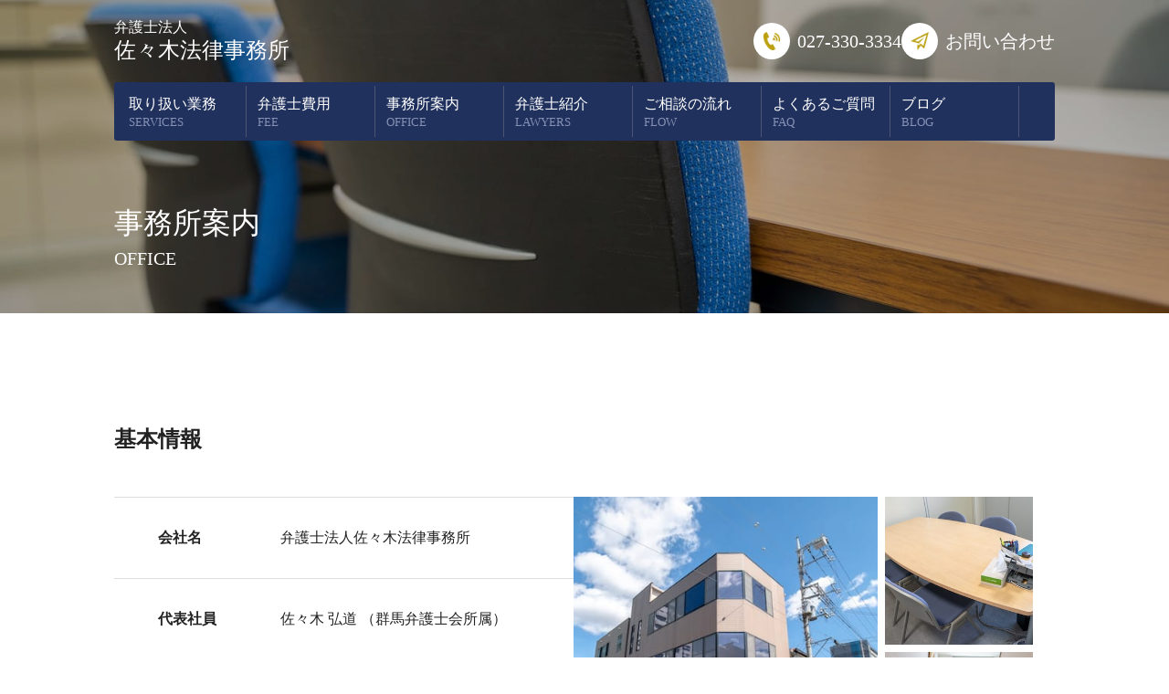

--- FILE ---
content_type: text/html; charset=utf-8
request_url: https://sasakilawoffice.com/office/
body_size: 9995
content:
<!DOCTYPE html><html lang="ja" prefix="og:http://ogp.me/ns#"><head><script>(function(w,d,s,l,i){w[l]=w[l]||[];w[l].push({'gtm.start':
new Date().getTime(),event:'gtm.js'});var f=d.getElementsByTagName(s)[0],
j=d.createElement(s),dl=l!='dataLayer'?'&l='+l:'';j.async=true;j.src=
'https://www.googletagmanager.com/gtm.js?id='+i+dl;f.parentNode.insertBefore(j,f);
})(window,document,'script','dataLayer','GTM-M3VVQD9');</script><meta charSet="utf-8"/><link rel="apple-touch-icon" sizes="180x180" href="/apple-touch-icon.png"/><link rel="icon" type="image/png" sizes="32x32" href="/favicon-32x32.png"/><link rel="icon" type="image/png" sizes="16x16" href="/favicon-16x16.png"/><link rel="manifest" href="/site.webmanifest"/><link rel="mask-icon" href="/safari-pinned-tab.svg" color="#20315d"/><meta name="msapplication-TileColor" content="#20315d"/><meta name="theme-color" content="#20315d"/><script src="/scripts/polyfill.js"></script><meta charSet="utf-8"/><meta name="viewport" content="width=device-width,initial-scale=1"/><title>事務所案内 | 弁護士法人佐々木法律事務所 | 群馬県高崎市</title><meta name="description" content="事務所案内ページです。弁護士法人佐々木法律事務所は、群馬県高崎市にある総合法律事務所です。平成10年4月に個人事務所として設立して以来、交通事故、相続、遺言、離婚、債務整理、倒産、再生、ヤミ金、民暴、企業法務、法律顧問等の民事・家事・商事事件、被疑者事件、国選弁護、保釈等の刑事・少年事件、行政訴訟、国家賠償等の行政事件や労働事件と、幅広い法的問題に取り組んで参りました。"/><meta property="og:url" content="https://sasakilawoffice.com//office"/><meta property="og:title" content="事務所案内 | 弁護士法人佐々木法律事務所 | 群馬県高崎市"/><meta property="og:type" content="article"/><meta property="og:description" content="事務所案内ページです。弁護士法人佐々木法律事務所は、群馬県高崎市にある総合法律事務所です。平成10年4月に個人事務所として設立して以来、交通事故、相続、遺言、離婚、債務整理、倒産、再生、ヤミ金、民暴、企業法務、法律顧問等の民事・家事・商事事件、被疑者事件、国選弁護、保釈等の刑事・少年事件、行政訴訟、国家賠償等の行政事件や労働事件と、幅広い法的問題に取り組んで参りました。"/><meta property="og:image" content="/images/ogp.jpg"/><meta name="twitter:card" content="summary_large_image"/><meta property="og:site_name"/><meta property="og:locale" content="ja_JP"/><meta name="next-head-count" content="12"/><noscript data-n-css=""></noscript><script defer="" nomodule="" src="/_next/static/chunks/polyfills-5cd94c89d3acac5f.js"></script><script src="/_next/static/chunks/webpack-2ef33ddbc9e6f7f4.js" defer=""></script><script src="/_next/static/chunks/framework-91d7f78b5b4003c8.js" defer=""></script><script src="/_next/static/chunks/main-9f4eb3a690470047.js" defer=""></script><script src="/_next/static/chunks/pages/_app-ee2bab06efc04b1a.js" defer=""></script><script src="/_next/static/chunks/925-bb99e5f2c6930068.js" defer=""></script><script src="/_next/static/chunks/369-ff86c8b225647123.js" defer=""></script><script src="/_next/static/chunks/pages/office-0af9efb6ccff1539.js" defer=""></script><script src="/_next/static/5zK9dAi5cYjmQZnNg6i3w/_buildManifest.js" defer=""></script><script src="/_next/static/5zK9dAi5cYjmQZnNg6i3w/_ssgManifest.js" defer=""></script><script src="/_next/static/5zK9dAi5cYjmQZnNg6i3w/_middlewareManifest.js" defer=""></script><style data-styled="" data-styled-version="5.3.3">html,body{padding:0;margin:0;width:100vw;overflow-x:hidden;color:#222222;font-size:16px;font-family:"Helvetica Neue",Arial,Meiryo,"Hiragino Kaku Gothic ProN","Hiragino Sans",Meiryo,sans-serif;line-height:1.5;}/*!sc*/
@media only screen and (max-width:768px){html,body{font-size:14px;}}/*!sc*/
data-styled.g1[id="sc-global-hCMbuq1"]{content:"sc-global-hCMbuq1,"}/*!sc*/
.dQQFfr{position:relative;margin:0 auto;width:1240px;}/*!sc*/
@media only screen and (max-width:1442px){.dQQFfr{width:1030px;}}/*!sc*/
@media only screen and (max-width:1069px){.dQQFfr{width:760px;}}/*!sc*/
@media only screen and (max-width:768px){.dQQFfr{width:470px;}}/*!sc*/
@media only screen and (max-width:481px){.dQQFfr{width:94%;}}/*!sc*/
data-styled.g2[id="sc-bdvvtL"]{content:"dQQFfr,"}/*!sc*/
.fgxoTp{position:relative;z-index:1;display:-webkit-box;display:-webkit-flex;display:-ms-flexbox;display:flex;-webkit-flex-wrap:nowrap;-ms-flex-wrap:nowrap;flex-wrap:nowrap;-webkit-align-items:center;-webkit-box-align:center;-ms-flex-align:center;align-items:center;width:100%;height:auto;padding:calc(120px * 1) 0;padding:0 !important;background-color:transparent;}/*!sc*/
.fgxoTp > *{display:block;z-index:2;}/*!sc*/
.fgxoTp > .stacked--background{position:absolute;z-index:1;top:0;left:0;display:block;width:100%;height:100%;object-fit:cover;object-position:50% 50%;}/*!sc*/
@media only screen and (max-width:1442px){.fgxoTp{padding:calc(120px * 1) 0;}}/*!sc*/
@media only screen and (max-width:1069px){.fgxoTp{padding:calc(120px * 0.5) 0;}}/*!sc*/
@media only screen and (max-width:768px){.fgxoTp{padding:calc(120px * 0.5) 0;}}/*!sc*/
@media only screen and (max-width:481px){.fgxoTp{padding:calc(120px * 0.5) 0;}}/*!sc*/
.gCQVfY{position:relative;z-index:1;display:-webkit-box;display:-webkit-flex;display:-ms-flexbox;display:flex;-webkit-flex-wrap:nowrap;-ms-flex-wrap:nowrap;flex-wrap:nowrap;-webkit-align-items:center;-webkit-box-align:center;-ms-flex-align:center;align-items:center;width:100%;height:auto;padding:calc(45px * 1) 0;background-color:transparent;}/*!sc*/
.gCQVfY > *{display:block;z-index:2;}/*!sc*/
.gCQVfY > .stacked--background{position:absolute;z-index:1;top:0;left:0;display:block;width:100%;height:100%;object-fit:cover;object-position:50% 50%;}/*!sc*/
@media only screen and (max-width:1442px){.gCQVfY{padding:calc(45px * 1) 0;}}/*!sc*/
@media only screen and (max-width:1069px){.gCQVfY{padding:calc(45px * 0.5) 0;}}/*!sc*/
@media only screen and (max-width:768px){.gCQVfY{padding:calc(45px * 0.5) 0;}}/*!sc*/
@media only screen and (max-width:481px){.gCQVfY{padding:calc(45px * 0.5) 0;}}/*!sc*/
.cBPWme{position:relative;z-index:1;display:-webkit-box;display:-webkit-flex;display:-ms-flexbox;display:flex;-webkit-flex-wrap:nowrap;-ms-flex-wrap:nowrap;flex-wrap:nowrap;-webkit-align-items:center;-webkit-box-align:center;-ms-flex-align:center;align-items:center;width:100%;height:auto;padding:calc(120px * 1) 0;background-color:transparent;}/*!sc*/
.cBPWme > *{display:block;z-index:2;}/*!sc*/
.cBPWme > .stacked--background{position:absolute;z-index:1;top:0;left:0;display:block;width:100%;height:100%;object-fit:cover;object-position:50% 50%;}/*!sc*/
@media only screen and (max-width:1442px){.cBPWme{padding:calc(120px * 1) 0;}}/*!sc*/
@media only screen and (max-width:1069px){.cBPWme{padding:calc(120px * 0.5) 0;}}/*!sc*/
@media only screen and (max-width:768px){.cBPWme{padding:calc(120px * 0.5) 0;}}/*!sc*/
@media only screen and (max-width:481px){.cBPWme{padding:calc(120px * 0.5) 0;}}/*!sc*/
.bpxKnF{position:relative;z-index:1;display:-webkit-box;display:-webkit-flex;display:-ms-flexbox;display:flex;-webkit-flex-wrap:nowrap;-ms-flex-wrap:nowrap;flex-wrap:nowrap;-webkit-align-items:center;-webkit-box-align:center;-ms-flex-align:center;align-items:center;width:100%;height:auto;padding:calc(45px * 1) 0;padding-bottom:0 !important;background-color:transparent;}/*!sc*/
.bpxKnF > *{display:block;z-index:2;}/*!sc*/
.bpxKnF > .stacked--background{position:absolute;z-index:1;top:0;left:0;display:block;width:100%;height:100%;object-fit:cover;object-position:50% 50%;}/*!sc*/
@media only screen and (max-width:1442px){.bpxKnF{padding:calc(45px * 1) 0;}}/*!sc*/
@media only screen and (max-width:1069px){.bpxKnF{padding:calc(45px * 0.5) 0;}}/*!sc*/
@media only screen and (max-width:768px){.bpxKnF{padding:calc(45px * 0.5) 0;}}/*!sc*/
@media only screen and (max-width:481px){.bpxKnF{padding:calc(45px * 0.5) 0;}}/*!sc*/
.htRvGF{position:relative;z-index:1;display:-webkit-box;display:-webkit-flex;display:-ms-flexbox;display:flex;-webkit-flex-wrap:nowrap;-ms-flex-wrap:nowrap;flex-wrap:nowrap;-webkit-align-items:center;-webkit-box-align:center;-ms-flex-align:center;align-items:center;width:100%;height:auto;padding:calc(120px * 1) 0;background-color:#f8f8f8;}/*!sc*/
.htRvGF > *{display:block;z-index:2;}/*!sc*/
.htRvGF > .stacked--background{position:absolute;z-index:1;top:0;left:0;display:block;width:100%;height:100%;object-fit:cover;object-position:50% 50%;}/*!sc*/
@media only screen and (max-width:1442px){.htRvGF{padding:calc(120px * 1) 0;}}/*!sc*/
@media only screen and (max-width:1069px){.htRvGF{padding:calc(120px * 0.5) 0;}}/*!sc*/
@media only screen and (max-width:768px){.htRvGF{padding:calc(120px * 0.5) 0;}}/*!sc*/
@media only screen and (max-width:481px){.htRvGF{padding:calc(120px * 0.5) 0;}}/*!sc*/
.kXEPjo{position:relative;z-index:1;display:-webkit-box;display:-webkit-flex;display:-ms-flexbox;display:flex;-webkit-flex-wrap:nowrap;-ms-flex-wrap:nowrap;flex-wrap:nowrap;-webkit-align-items:center;-webkit-box-align:center;-ms-flex-align:center;align-items:center;width:100%;height:auto;padding:calc(45px * 1) 0;background-color:#20315d;}/*!sc*/
.kXEPjo > *{display:block;z-index:2;}/*!sc*/
.kXEPjo > .stacked--background{position:absolute;z-index:1;top:0;left:0;display:block;width:100%;height:100%;object-fit:cover;object-position:50% 50%;}/*!sc*/
@media only screen and (max-width:1442px){.kXEPjo{padding:calc(45px * 1) 0;}}/*!sc*/
@media only screen and (max-width:1069px){.kXEPjo{padding:calc(45px * 0.5) 0;}}/*!sc*/
@media only screen and (max-width:768px){.kXEPjo{padding:calc(45px * 0.5) 0;}}/*!sc*/
@media only screen and (max-width:481px){.kXEPjo{padding:calc(45px * 0.5) 0;}}/*!sc*/
.dyvMnD{position:relative;z-index:1;display:-webkit-box;display:-webkit-flex;display:-ms-flexbox;display:flex;-webkit-flex-wrap:nowrap;-ms-flex-wrap:nowrap;flex-wrap:nowrap;-webkit-align-items:center;-webkit-box-align:center;-ms-flex-align:center;align-items:center;width:100%;height:auto;padding:calc(30px * 1) 0;padding-bottom:0 !important;background-color:transparent;}/*!sc*/
.dyvMnD > *{display:block;z-index:2;}/*!sc*/
.dyvMnD > .stacked--background{position:absolute;z-index:1;top:0;left:0;display:block;width:100%;height:100%;object-fit:cover;object-position:50% 50%;}/*!sc*/
@media only screen and (max-width:1442px){.dyvMnD{padding:calc(30px * 1) 0;}}/*!sc*/
@media only screen and (max-width:1069px){.dyvMnD{padding:calc(30px * 0.5) 0;}}/*!sc*/
@media only screen and (max-width:768px){.dyvMnD{padding:calc(30px * 0.5) 0;}}/*!sc*/
@media only screen and (max-width:481px){.dyvMnD{padding:calc(30px * 0.5) 0;}}/*!sc*/
.ifTSws{position:relative;z-index:1;display:-webkit-box;display:-webkit-flex;display:-ms-flexbox;display:flex;-webkit-flex-wrap:nowrap;-ms-flex-wrap:nowrap;flex-wrap:nowrap;-webkit-align-items:center;-webkit-box-align:center;-ms-flex-align:center;align-items:center;width:100%;height:auto;padding:calc(120px * 1) 0;padding-bottom:0 !important;background-color:#f8f8f8;}/*!sc*/
.ifTSws > *{display:block;z-index:2;}/*!sc*/
.ifTSws > .stacked--background{position:absolute;z-index:1;top:0;left:0;display:block;width:100%;height:100%;object-fit:cover;object-position:50% 50%;}/*!sc*/
@media only screen and (max-width:1442px){.ifTSws{padding:calc(120px * 1) 0;}}/*!sc*/
@media only screen and (max-width:1069px){.ifTSws{padding:calc(120px * 0.5) 0;}}/*!sc*/
@media only screen and (max-width:768px){.ifTSws{padding:calc(120px * 0.5) 0;}}/*!sc*/
@media only screen and (max-width:481px){.ifTSws{padding:calc(120px * 0.5) 0;}}/*!sc*/
.OtrMj{position:relative;z-index:1;display:-webkit-box;display:-webkit-flex;display:-ms-flexbox;display:flex;-webkit-flex-wrap:nowrap;-ms-flex-wrap:nowrap;flex-wrap:nowrap;-webkit-align-items:center;-webkit-box-align:center;-ms-flex-align:center;align-items:center;width:100%;height:auto;padding:calc(120px * 1) 0;padding-bottom:0 !important;background-color:transparent;}/*!sc*/
.OtrMj > *{display:block;z-index:2;}/*!sc*/
.OtrMj > .stacked--background{position:absolute;z-index:1;top:0;left:0;display:block;width:100%;height:100%;object-fit:cover;object-position:50% 50%;}/*!sc*/
@media only screen and (max-width:1442px){.OtrMj{padding:calc(120px * 1) 0;}}/*!sc*/
@media only screen and (max-width:1069px){.OtrMj{padding:calc(120px * 0.5) 0;}}/*!sc*/
@media only screen and (max-width:768px){.OtrMj{padding:calc(120px * 0.5) 0;}}/*!sc*/
@media only screen and (max-width:481px){.OtrMj{padding:calc(120px * 0.5) 0;}}/*!sc*/
data-styled.g3[id="sc-gsDKAQ"]{content:"fgxoTp,gCQVfY,cBPWme,bpxKnF,htRvGF,kXEPjo,dyvMnD,ifTSws,OtrMj,"}/*!sc*/
.eqFkWj{width:100%;}/*!sc*/
data-styled.g4[id="sc-dkPtRN"]{content:"eqFkWj,"}/*!sc*/
.czNDqm{position:relative;display:block;z-index:2;width:100%;}/*!sc*/
data-styled.g5[id="sc-hKwDye"]{content:"czNDqm,"}/*!sc*/
.fgRKwW{position:relative;width:100%;}/*!sc*/
data-styled.g6[id="sc-eCImPb"]{content:"fgRKwW,"}/*!sc*/
.kPkeeH{position:fixed;top:0;left:0;z-index:2;width:100%;}/*!sc*/
data-styled.g7[id="sc-jRQBWg"]{content:"kPkeeH,"}/*!sc*/
.soCwk{position:relative;z-index:1;width:100%;}/*!sc*/
data-styled.g8[id="sc-gKclnd"]{content:"soCwk,"}/*!sc*/
.cDSRuZ{position:relative;z-index:1;width:100%;}/*!sc*/
data-styled.g9[id="sc-iCfMLu"]{content:"cDSRuZ,"}/*!sc*/
.ddovXZ{position:relative;-webkit-flex-shrink:0;-ms-flex-negative:0;flex-shrink:0;-webkit-box-flex:0;-webkit-flex-grow:0;-ms-flex-positive:0;flex-grow:0;}/*!sc*/
.ddovXZ > div{position:relative;height:auto;}/*!sc*/
.cboELO{position:relative;-webkit-flex-shrink:0;-ms-flex-negative:0;flex-shrink:0;-webkit-box-flex:0;-webkit-flex-grow:0;-ms-flex-positive:0;flex-grow:0;}/*!sc*/
.cboELO > div{position:relative;height:100%;}/*!sc*/
.cNxKVO{position:relative;-webkit-flex-shrink:0;-ms-flex-negative:0;flex-shrink:0;-webkit-box-flex:0;-webkit-flex-grow:0;-ms-flex-positive:0;flex-grow:0;}/*!sc*/
.cNxKVO > div{position:relative;height:50%;}/*!sc*/
.cNxKVO:before{position:relative;display:block;content:'';padding-top:50%;}/*!sc*/
.cNxKVO > div{position:absolute;top:0;left:0;width:100%;height:100%;}/*!sc*/
data-styled.g10[id="sc-furwcr"]{content:"ddovXZ,cboELO,cNxKVO,"}/*!sc*/
.kVidHw{display:-webkit-box;display:-webkit-flex;display:-ms-flexbox;display:flex;-webkit-flex-wrap:wrap;-ms-flex-wrap:wrap;flex-wrap:wrap;-webkit-align-items:stretch;-webkit-box-align:stretch;-ms-flex-align:stretch;align-items:stretch;-webkit-box-pack:end;-webkit-justify-content:flex-end;-ms-flex-pack:end;justify-content:flex-end;gap:calc(0rem * 1);}/*!sc*/
@media only screen and (max-width:1442px){.kVidHw{-webkit-flex-wrap:wrap;-ms-flex-wrap:wrap;flex-wrap:wrap;gap:calc(0rem * 1);}}/*!sc*/
@media only screen and (max-width:1069px){.kVidHw{-webkit-flex-wrap:wrap;-ms-flex-wrap:wrap;flex-wrap:wrap;gap:calc(0rem * 1);}}/*!sc*/
@media only screen and (max-width:768px){.kVidHw{-webkit-flex-wrap:wrap;-ms-flex-wrap:wrap;flex-wrap:wrap;gap:calc(0rem * 1);}}/*!sc*/
@media only screen and (max-width:481px){.kVidHw{-webkit-flex-wrap:wrap;-ms-flex-wrap:wrap;flex-wrap:wrap;gap:calc(0rem * 1);}}/*!sc*/
.eFshFO{display:-webkit-box;display:-webkit-flex;display:-ms-flexbox;display:flex;-webkit-flex-wrap:wrap;-ms-flex-wrap:wrap;flex-wrap:wrap;-webkit-align-items:stretch;-webkit-box-align:stretch;-ms-flex-align:stretch;align-items:stretch;-webkit-box-pack:normal;-webkit-justify-content:normal;-ms-flex-pack:normal;justify-content:normal;gap:calc(1.5rem * 1);}/*!sc*/
.eFshFO > *{width:calc((100% - 1 * 1.5rem * 1) / 2);}/*!sc*/
@media only screen and (max-width:1442px){.eFshFO{-webkit-flex-wrap:wrap;-ms-flex-wrap:wrap;flex-wrap:wrap;gap:calc(1.5rem * 1);}}/*!sc*/
@media only screen and (max-width:1069px){.eFshFO{-webkit-flex-wrap:wrap;-ms-flex-wrap:wrap;flex-wrap:wrap;gap:calc(1.5rem * 1);}.eFshFO > *{width:calc((100% - 0 * 1.5rem * 1) / 1);}}/*!sc*/
@media only screen and (max-width:768px){.eFshFO{-webkit-flex-wrap:wrap;-ms-flex-wrap:wrap;flex-wrap:wrap;gap:calc(1.5rem * 1);}}/*!sc*/
@media only screen and (max-width:481px){.eFshFO{-webkit-flex-wrap:wrap;-ms-flex-wrap:wrap;flex-wrap:wrap;gap:calc(1.5rem * 1);}}/*!sc*/
.dEvCOm{display:-webkit-box;display:-webkit-flex;display:-ms-flexbox;display:flex;-webkit-flex-wrap:wrap;-ms-flex-wrap:wrap;flex-wrap:wrap;-webkit-align-items:stretch;-webkit-box-align:stretch;-ms-flex-align:stretch;align-items:stretch;-webkit-box-pack:normal;-webkit-justify-content:normal;-ms-flex-pack:normal;justify-content:normal;gap:calc(1.5rem * 1);}/*!sc*/
.dEvCOm > *{width:calc((100% - 3 * 1.5rem * 1) / 4);}/*!sc*/
@media only screen and (max-width:1442px){.dEvCOm{-webkit-flex-wrap:wrap;-ms-flex-wrap:wrap;flex-wrap:wrap;gap:calc(1.5rem * 1);}}/*!sc*/
@media only screen and (max-width:1069px){.dEvCOm{-webkit-flex-wrap:wrap;-ms-flex-wrap:wrap;flex-wrap:wrap;gap:calc(1.5rem * 1);}.dEvCOm > *{width:calc((100% - 1 * 1.5rem * 1) / 2);}}/*!sc*/
@media only screen and (max-width:768px){.dEvCOm{-webkit-flex-wrap:wrap;-ms-flex-wrap:wrap;flex-wrap:wrap;gap:calc(1.5rem * 1);}.dEvCOm > *{width:calc((100% - 0 * 1.5rem * 1) / 1);}}/*!sc*/
@media only screen and (max-width:481px){.dEvCOm{-webkit-flex-wrap:wrap;-ms-flex-wrap:wrap;flex-wrap:wrap;gap:calc(1.5rem * 1);}}/*!sc*/
.lbcoWB{display:-webkit-box;display:-webkit-flex;display:-ms-flexbox;display:flex;-webkit-flex-wrap:wrap;-ms-flex-wrap:wrap;flex-wrap:wrap;-webkit-align-items:center;-webkit-box-align:center;-ms-flex-align:center;align-items:center;-webkit-box-pack:normal;-webkit-justify-content:normal;-ms-flex-pack:normal;justify-content:normal;gap:calc(1rem * 1);}/*!sc*/
.lbcoWB > *{width:calc((100% - 1 * 1rem * 1) / 2);}/*!sc*/
@media only screen and (max-width:1442px){.lbcoWB{-webkit-flex-wrap:wrap;-ms-flex-wrap:wrap;flex-wrap:wrap;gap:calc(1rem * 1);}}/*!sc*/
@media only screen and (max-width:1069px){.lbcoWB{-webkit-flex-wrap:wrap;-ms-flex-wrap:wrap;flex-wrap:wrap;gap:calc(1rem * 1);}}/*!sc*/
@media only screen and (max-width:768px){.lbcoWB{-webkit-flex-wrap:wrap;-ms-flex-wrap:wrap;flex-wrap:wrap;gap:calc(1rem * 1);}.lbcoWB > *{width:calc((100% - 0 * 1rem * 1) / 1);}}/*!sc*/
@media only screen and (max-width:481px){.lbcoWB{-webkit-flex-wrap:wrap;-ms-flex-wrap:wrap;flex-wrap:wrap;gap:calc(1rem * 1);}}/*!sc*/
.eUosBd{display:-webkit-box;display:-webkit-flex;display:-ms-flexbox;display:flex;-webkit-flex-wrap:wrap;-ms-flex-wrap:wrap;flex-wrap:wrap;-webkit-align-items:stretch;-webkit-box-align:stretch;-ms-flex-align:stretch;align-items:stretch;-webkit-box-pack:normal;-webkit-justify-content:normal;-ms-flex-pack:normal;justify-content:normal;gap:calc(3rem * 1);}/*!sc*/
@media only screen and (max-width:1442px){.eUosBd{-webkit-flex-wrap:wrap;-ms-flex-wrap:wrap;flex-wrap:wrap;gap:calc(3rem * 1);}}/*!sc*/
@media only screen and (max-width:1069px){.eUosBd{-webkit-flex-wrap:wrap;-ms-flex-wrap:wrap;flex-wrap:wrap;gap:calc(3rem * 1);}}/*!sc*/
@media only screen and (max-width:768px){.eUosBd{-webkit-flex-wrap:wrap;-ms-flex-wrap:wrap;flex-wrap:wrap;gap:calc(3rem * 1);}}/*!sc*/
@media only screen and (max-width:481px){.eUosBd{-webkit-flex-wrap:wrap;-ms-flex-wrap:wrap;flex-wrap:wrap;gap:calc(3rem * 1);}}/*!sc*/
.bMgSST{display:-webkit-box;display:-webkit-flex;display:-ms-flexbox;display:flex;-webkit-flex-wrap:wrap;-ms-flex-wrap:wrap;flex-wrap:wrap;-webkit-align-items:stretch;-webkit-box-align:stretch;-ms-flex-align:stretch;align-items:stretch;-webkit-box-pack:normal;-webkit-justify-content:normal;-ms-flex-pack:normal;justify-content:normal;gap:calc(3rem * 1);}/*!sc*/
.bMgSST > *{width:calc((100% - 1 * 3rem * 1) / 2);}/*!sc*/
@media only screen and (max-width:1442px){.bMgSST{-webkit-flex-wrap:wrap;-ms-flex-wrap:wrap;flex-wrap:wrap;gap:calc(3rem * 1);}}/*!sc*/
@media only screen and (max-width:1069px){.bMgSST{-webkit-flex-wrap:wrap;-ms-flex-wrap:wrap;flex-wrap:wrap;gap:calc(3rem * 1);}.bMgSST > *{width:calc((100% - 0 * 3rem * 1) / 1);}}/*!sc*/
@media only screen and (max-width:768px){.bMgSST{-webkit-flex-wrap:wrap;-ms-flex-wrap:wrap;flex-wrap:wrap;gap:calc(3rem * 1);}}/*!sc*/
@media only screen and (max-width:481px){.bMgSST{-webkit-flex-wrap:wrap;-ms-flex-wrap:wrap;flex-wrap:wrap;gap:calc(3rem * 1);}}/*!sc*/
.fClsMv{display:-webkit-box;display:-webkit-flex;display:-ms-flexbox;display:flex;-webkit-flex-wrap:wrap;-ms-flex-wrap:wrap;flex-wrap:wrap;-webkit-align-items:stretch;-webkit-box-align:stretch;-ms-flex-align:stretch;align-items:stretch;-webkit-box-pack:justify;-webkit-justify-content:space-between;-ms-flex-pack:justify;justify-content:space-between;gap:calc(3rem * 1);}/*!sc*/
.fClsMv > *{width:calc((100% - 1 * 3rem * 1) / 2);}/*!sc*/
@media only screen and (max-width:1442px){.fClsMv{-webkit-flex-wrap:wrap;-ms-flex-wrap:wrap;flex-wrap:wrap;gap:calc(3rem * 1);}}/*!sc*/
@media only screen and (max-width:1069px){.fClsMv{-webkit-flex-wrap:wrap;-ms-flex-wrap:wrap;flex-wrap:wrap;gap:calc(3rem * 1);}.fClsMv > *{width:calc((100% - 0 * 3rem * 1) / 1);}}/*!sc*/
@media only screen and (max-width:768px){.fClsMv{-webkit-flex-wrap:wrap;-ms-flex-wrap:wrap;flex-wrap:wrap;gap:calc(3rem * 1);}}/*!sc*/
@media only screen and (max-width:481px){.fClsMv{-webkit-flex-wrap:wrap;-ms-flex-wrap:wrap;flex-wrap:wrap;gap:calc(3rem * 1);}}/*!sc*/
data-styled.g11[id="sc-pVTFL"]{content:"kVidHw,eFshFO,dEvCOm,lbcoWB,eUosBd,bMgSST,fClsMv,"}/*!sc*/
.gBcsJT{position:relative;width:100%;height:100%;}/*!sc*/
.gBcsJT img{position:relative;display:block;width:100%;height:100%;object-fit:cover;object-position:50% 50%;font-family:object-fit:cover;object-position:50% 50%;vertical-align:middle;}/*!sc*/
@media only screen and (max-width:1442px){}/*!sc*/
@media only screen and (max-width:1069px){}/*!sc*/
@media only screen and (max-width:768px){}/*!sc*/
@media only screen and (max-width:481px){}/*!sc*/
data-styled.g13[id="sc-kDTinF"]{content:"gBcsJT,"}/*!sc*/
.blBMga{width:100%;}/*!sc*/
.blBMga *{margin:1rem 0 1rem 0;font-size:1rem;color:#222222;text-align:left;font-family:"Helvetica Neue",Arial,Meiryo,"Hiragino Kaku Gothic ProN","Hiragino Sans",Meiryo,sans-serif;font-weight:400;line-height:1.75;-webkit-letter-spacing:0;-moz-letter-spacing:0;-ms-letter-spacing:0;letter-spacing:0;}/*!sc*/
.blBMga li{margin:0;}/*!sc*/
.blBMga strong{font-size:1.25;}/*!sc*/
.blBMga h1{margin:2rem 0 1rem 0;font-size:2.25rem;color:#222222;text-align:left;font-family:"Helvetica Neue",Arial,Meiryo,"Hiragino Kaku Gothic ProN","Hiragino Sans",Meiryo,sans-serif;font-weight:700;line-height:1.5;-webkit-letter-spacing:0;-moz-letter-spacing:0;-ms-letter-spacing:0;letter-spacing:0;}/*!sc*/
.blBMga h1 strong{font-size:1.25;}/*!sc*/
.blBMga h2{margin:2rem 0 1rem 0;font-size:1.5rem;color:#222222;text-align:left;font-family:"游明朝",YuMincho,"ヒラギノ明朝 ProN","Hiragino Mincho ProN","HG明朝E","ＭＳ Ｐ明朝","ＭＳ 明朝",serif;font-weight:700;line-height:1.5;-webkit-letter-spacing:0;-moz-letter-spacing:0;-ms-letter-spacing:0;letter-spacing:0;}/*!sc*/
.blBMga h2 strong{font-size:1.25;}/*!sc*/
.blBMga h3{margin:2rem 0 1rem 0;font-size:1.5rem;color:#222222;text-align:left;font-family:"Helvetica Neue",Arial,Meiryo,"Hiragino Kaku Gothic ProN","Hiragino Sans",Meiryo,sans-serif;font-weight:700;line-height:1.5;-webkit-letter-spacing:0;-moz-letter-spacing:0;-ms-letter-spacing:0;letter-spacing:0;}/*!sc*/
.blBMga h3 strong{font-size:1.25;}/*!sc*/
.blBMga h4{margin:2rem 0 1rem 0;font-size:1.25rem;color:#222222;text-align:left;font-family:"Helvetica Neue",Arial,Meiryo,"Hiragino Kaku Gothic ProN","Hiragino Sans",Meiryo,sans-serif;font-weight:700;line-height:1.5;-webkit-letter-spacing:0;-moz-letter-spacing:0;-ms-letter-spacing:0;letter-spacing:0;}/*!sc*/
.blBMga h4 strong{font-size:1.25;}/*!sc*/
.blBMga h5{margin:2rem 0 1rem 0;font-size:1rem;color:#222222;text-align:left;font-family:"Helvetica Neue",Arial,Meiryo,"Hiragino Kaku Gothic ProN","Hiragino Sans",Meiryo,sans-serif;font-weight:700;line-height:1.5;-webkit-letter-spacing:0;-moz-letter-spacing:0;-ms-letter-spacing:0;letter-spacing:0;}/*!sc*/
.blBMga h5 strong{font-size:1.25;}/*!sc*/
.blBMga ul,.blBMga ol{padding-left:1.5rem;}/*!sc*/
.blBMga figure,.blBMga img{max-width:100%;}/*!sc*/
.blBMga > *:first-child{margin-top:0;}/*!sc*/
.blBMga > *:last-child{margin-bottom:0;}/*!sc*/
@media only screen and (max-width:1442px){.blBMga *{font-size:1rem;}.blBMga h1{font-size:2.25rem;}.blBMga h2{font-size:1.5rem;}.blBMga h3{font-size:1.5rem;}.blBMga h4{font-size:1.25rem;}.blBMga h5{font-size:1rem;}}/*!sc*/
@media only screen and (max-width:1069px){.blBMga *{font-size:1rem;}.blBMga h1{font-size:2.25rem;}.blBMga h2{font-size:1.5rem;}.blBMga h3{font-size:1.5rem;}.blBMga h4{font-size:1.25rem;}.blBMga h5{font-size:1rem;}}/*!sc*/
@media only screen and (max-width:768px){.blBMga *{font-size:1rem;}.blBMga h1{font-size:1.75rem;}.blBMga h2{font-size:1.5rem;}.blBMga h3{font-size:1.25rem;}.blBMga h4{font-size:1.1rem;}.blBMga h5{font-size:1rem;}}/*!sc*/
@media only screen and (max-width:481px){.blBMga *{font-size:1rem;}.blBMga h1{font-size:1.75rem;}.blBMga h2{font-size:1.5rem;}.blBMga h3{font-size:1.25rem;}.blBMga h4{font-size:1.1rem;}.blBMga h5{font-size:1rem;}}/*!sc*/
.bvMgnF{width:100%;}/*!sc*/
.bvMgnF *{margin:1rem 0 1rem 0;font-size:1.25rem;color:#ffffff;text-align:left;font-family:"游明朝",YuMincho,"ヒラギノ明朝 ProN","Hiragino Mincho ProN","HG明朝E","ＭＳ Ｐ明朝","ＭＳ 明朝",serif;font-weight:400;line-height:1.75;-webkit-letter-spacing:0;-moz-letter-spacing:0;-ms-letter-spacing:0;letter-spacing:0;}/*!sc*/
.bvMgnF li{margin:0;}/*!sc*/
.bvMgnF strong{font-size:1.25;}/*!sc*/
.bvMgnF h1{margin:2rem 0 1rem 0;font-size:2.25rem;color:#222222;text-align:left;font-family:"Helvetica Neue",Arial,Meiryo,"Hiragino Kaku Gothic ProN","Hiragino Sans",Meiryo,sans-serif;font-weight:700;line-height:1.5;-webkit-letter-spacing:0;-moz-letter-spacing:0;-ms-letter-spacing:0;letter-spacing:0;}/*!sc*/
.bvMgnF h1 strong{font-size:1.25;}/*!sc*/
.bvMgnF h2{margin:2rem 0 1rem 0;font-size:1.5rem;color:#222222;text-align:left;font-family:"游明朝",YuMincho,"ヒラギノ明朝 ProN","Hiragino Mincho ProN","HG明朝E","ＭＳ Ｐ明朝","ＭＳ 明朝",serif;font-weight:700;line-height:1.5;-webkit-letter-spacing:0;-moz-letter-spacing:0;-ms-letter-spacing:0;letter-spacing:0;}/*!sc*/
.bvMgnF h2 strong{font-size:1.25;}/*!sc*/
.bvMgnF h3{margin:2rem 0 1rem 0;font-size:1.5rem;color:#222222;text-align:left;font-family:"Helvetica Neue",Arial,Meiryo,"Hiragino Kaku Gothic ProN","Hiragino Sans",Meiryo,sans-serif;font-weight:700;line-height:1.5;-webkit-letter-spacing:0;-moz-letter-spacing:0;-ms-letter-spacing:0;letter-spacing:0;}/*!sc*/
.bvMgnF h3 strong{font-size:1.25;}/*!sc*/
.bvMgnF h4{margin:2rem 0 1rem 0;font-size:1.25rem;color:#222222;text-align:left;font-family:"Helvetica Neue",Arial,Meiryo,"Hiragino Kaku Gothic ProN","Hiragino Sans",Meiryo,sans-serif;font-weight:700;line-height:1.5;-webkit-letter-spacing:0;-moz-letter-spacing:0;-ms-letter-spacing:0;letter-spacing:0;}/*!sc*/
.bvMgnF h4 strong{font-size:1.25;}/*!sc*/
.bvMgnF h5{margin:2rem 0 1rem 0;font-size:1rem;color:#222222;text-align:left;font-family:"Helvetica Neue",Arial,Meiryo,"Hiragino Kaku Gothic ProN","Hiragino Sans",Meiryo,sans-serif;font-weight:700;line-height:1.5;-webkit-letter-spacing:0;-moz-letter-spacing:0;-ms-letter-spacing:0;letter-spacing:0;}/*!sc*/
.bvMgnF h5 strong{font-size:1.25;}/*!sc*/
.bvMgnF ul,.bvMgnF ol{padding-left:1.5rem;}/*!sc*/
.bvMgnF figure,.bvMgnF img{max-width:100%;}/*!sc*/
.bvMgnF > *:first-child{margin-top:0;}/*!sc*/
.bvMgnF > *:last-child{margin-bottom:0;}/*!sc*/
@media only screen and (max-width:1442px){.bvMgnF *{font-size:1.25rem;}.bvMgnF h1{font-size:2.25rem;}.bvMgnF h2{font-size:1.5rem;}.bvMgnF h3{font-size:1.5rem;}.bvMgnF h4{font-size:1.25rem;}.bvMgnF h5{font-size:1rem;}}/*!sc*/
@media only screen and (max-width:1069px){.bvMgnF *{font-size:1.25rem;}.bvMgnF h1{font-size:2.25rem;}.bvMgnF h2{font-size:1.5rem;}.bvMgnF h3{font-size:1.5rem;}.bvMgnF h4{font-size:1.25rem;}.bvMgnF h5{font-size:1rem;}}/*!sc*/
@media only screen and (max-width:768px){.bvMgnF *{font-size:1.25rem;}.bvMgnF h1{font-size:1.75rem;}.bvMgnF h2{font-size:1.5rem;}.bvMgnF h3{font-size:1.25rem;}.bvMgnF h4{font-size:1.1rem;}.bvMgnF h5{font-size:1rem;}}/*!sc*/
@media only screen and (max-width:481px){.bvMgnF *{font-size:1.25rem;}.bvMgnF h1{font-size:1.75rem;}.bvMgnF h2{font-size:1.5rem;}.bvMgnF h3{font-size:1.25rem;}.bvMgnF h4{font-size:1.1rem;}.bvMgnF h5{font-size:1rem;}}/*!sc*/
data-styled.g14[id="sc-iqseJM"]{content:"blBMga,bvMgnF,"}/*!sc*/
#myapp{font-family:"Hiragino Kaku Gothic ProN","Hiragino Sans",Meiryo,sans-serif;-webkit-font-smoothing:antialiased;-moz-osx-font-smoothing:grayscale;}/*!sc*/
body{-webkit-scrollbar-gutter:stable;-moz-scrollbar-gutter:stable;-ms-scrollbar-gutter:stable;scrollbar-gutter:stable;}/*!sc*/
body figure{margin:0;}/*!sc*/
body ul,body ol{margin:0;padding:0;}/*!sc*/
body br{font-family:sans-serif !important;}/*!sc*/
data-styled.g15[id="sc-global-flfEqy1"]{content:"sc-global-flfEqy1,"}/*!sc*/
.blMJUn{display:-webkit-box;display:-webkit-flex;display:-ms-flexbox;display:flex;-webkit-align-items:center;-webkit-box-align:center;-ms-flex-align:center;align-items:center;color:#ffffff;-webkit-text-decoration:none;text-decoration:none;}/*!sc*/
.blMJUn figure{display:-webkit-box;display:-webkit-flex;display:-ms-flexbox;display:flex;-webkit-box-pack:center;-webkit-justify-content:center;-ms-flex-pack:center;justify-content:center;-webkit-align-items:center;-webkit-box-align:center;-ms-flex-align:center;align-items:center;-webkit-flex-shrink:0;-ms-flex-negative:0;flex-shrink:0;width:40px;height:40px;background-color:#ffffff;border-radius:50%;-webkit-transition-duration:0.3s;transition-duration:0.3s;}/*!sc*/
.blMJUn figure img{width:50%;height:auto;}/*!sc*/
.blMJUn span{margin-left:0.5rem;font-family:"游明朝",YuMincho,"ヒラギノ明朝 ProN","Hiragino Mincho ProN","HG明朝E","ＭＳ Ｐ明朝","ＭＳ 明朝",serif;font-size:1.25rem;}/*!sc*/
.blMJUn:hover figure{-webkit-transform:scale(1.08);-ms-transform:scale(1.08);transform:scale(1.08);}/*!sc*/
@media only screen and (max-width:1069px){.blMJUn figure{width:30px;height:30px;}.blMJUn figure img{width:55%;}.blMJUn span{margin-left:0.5rem;font-size:1rem;}}/*!sc*/
@media only screen and (max-width:481px){.blMJUn figure{width:25px;height:25px;}}/*!sc*/
data-styled.g23[id="IconLink__Component-sc-1hveb7q-0"]{content:"blMJUn,"}/*!sc*/
.kpRxde{position:relative;-webkit-transform:translateY(0);-ms-transform:translateY(0);transform:translateY(0);-webkit-transition-duration:0.5s;transition-duration:0.5s;}/*!sc*/
@media only screen and (max-width:1069px){.kpRxde{-webkit-transform:translateY(0);-ms-transform:translateY(0);transform:translateY(0);background-color:#20315d;}}/*!sc*/
data-styled.g24[id="Header__Component-sc-qpn7qu-0"]{content:"kpRxde,"}/*!sc*/
.haMFIX{display:-webkit-box;display:-webkit-flex;display:-ms-flexbox;display:flex;-webkit-box-pack:justify;-webkit-justify-content:space-between;-ms-flex-pack:justify;justify-content:space-between;width:100%;padding:1.25rem 0;}/*!sc*/
@media only screen and (max-width:1069px){.haMFIX{-webkit-flex-direction:column;-ms-flex-direction:column;flex-direction:column;-webkit-align-items:flex-start;-webkit-box-align:flex-start;-ms-flex-align:flex-start;align-items:flex-start;gap:0.5rem;}}/*!sc*/
@media only screen and (max-width:481px){.haMFIX{padding:1rem 0;}}/*!sc*/
data-styled.g25[id="Header__Heading-sc-qpn7qu-1"]{content:"haMFIX,"}/*!sc*/
.eRubtb{color:#ffffff;font-weight:400;font-family:"游明朝",YuMincho,"ヒラギノ明朝 ProN","Hiragino Mincho ProN","HG明朝E","ＭＳ Ｐ明朝","ＭＳ 明朝",serif;line-height:1.25;-webkit-text-decoration:none;text-decoration:none;}/*!sc*/
.eRubtb b{font-size:1.5rem;font-weight:400;}/*!sc*/
@media only screen and (max-width:481px){.eRubtb{font-size:0.9rem;}.eRubtb b{font-size:1.5rem;}}/*!sc*/
data-styled.g26[id="Header__Sitelogo-sc-qpn7qu-2"]{content:"eRubtb,"}/*!sc*/
.eTyAgk{display:-webkit-box;display:-webkit-flex;display:-ms-flexbox;display:flex;gap:1.5rem;}/*!sc*/
@media only screen and (max-width:1069px){.eTyAgk{margin-top:0.5rem;gap:1rem;}}/*!sc*/
data-styled.g27[id="Header__Contacts-sc-qpn7qu-3"]{content:"eTyAgk,"}/*!sc*/
.gUuaQv{width:100%;padding:0.25rem 0.25rem;background-color:#20315d;border-radius:3px;}/*!sc*/
.gUuaQv ul{display:-webkit-box;display:-webkit-flex;display:-ms-flexbox;display:flex;list-style:none;}/*!sc*/
.gUuaQv li{border-right:1px solid #4c5672;}/*!sc*/
.gUuaQv a{display:block;width:140px;padding:0.75rem 0.75rem 0.75rem 0.75rem;font-size:1rem;color:#ffffff;line-height:1;-webkit-text-decoration:none;text-decoration:none;-webkit-transition-duration:0.3s;transition-duration:0.3s;}/*!sc*/
.gUuaQv a sub{margin-top:0.25rem;color:#8592b4;font-family:"游明朝",YuMincho,"ヒラギノ明朝 ProN","Hiragino Mincho ProN","HG明朝E","ＭＳ Ｐ明朝","ＭＳ 明朝",serif;font-size:0.8rem;}/*!sc*/
.gUuaQv a:hover{color:#20315d;background-color:#ffffff;}/*!sc*/
@media only screen and (max-width:1069px){.gUuaQv{position:fixed;left:0;top:0;width:100vw;height:100vh;-webkit-transform:translateX(-100%);-ms-transform:translateX(-100%);transform:translateX(-100%);-webkit-transition-duration:0.3s;transition-duration:0.3s;}.gUuaQv ul{-webkit-flex-direction:column;-ms-flex-direction:column;flex-direction:column;-webkit-box-pack:center;-webkit-justify-content:center;-ms-flex-pack:center;justify-content:center;height:100%;margin-left:2rem;}.gUuaQv li{margin-top:2rem;border-right:none;border-left:1px solid #4c5672;}.gUuaQv.expanded{-webkit-transform:translateX(0);-ms-transform:translateX(0);transform:translateX(0);}}/*!sc*/
data-styled.g28[id="Header__Menu-sc-qpn7qu-4"]{content:"gUuaQv,"}/*!sc*/
.jdrEzS{position:fixed;z-index:999;top:1rem;left:0;display:none;width:100vw;-webkit-transition-duration:0.5s;transition-duration:0.5s;pointer-events:none;}/*!sc*/
.jdrEzS button{position:relative;width:50px;height:50px;cursor:pointer;background-color:#20315d;border-radius:3px;pointer-events:auto;}/*!sc*/
.jdrEzS button,.jdrEzS button span{display:inline-block;-webkit-transition:all 0.5s;transition:all 0.5s;box-sizing:border-box;}/*!sc*/
.jdrEzS span{position:absolute;left:8px;width:calc(100% - 16px);height:2px;background-color:#ffffff;border-radius:2px;}/*!sc*/
.jdrEzS span:nth-of-type(1){top:10px;}/*!sc*/
.jdrEzS span:nth-of-type(2){top:24px;}/*!sc*/
.jdrEzS span:nth-of-type(3){bottom:10px;}/*!sc*/
.jdrEzS.expanded span:nth-of-type(1),.jdrEzS.expanded span:nth-of-type(3){width:20px;}/*!sc*/
.jdrEzS.expanded span:nth-of-type(1){-webkit-transform:translate(-1px,6px) rotate(-45deg);-ms-transform:translate(-1px,6px) rotate(-45deg);transform:translate(-1px,6px) rotate(-45deg);}/*!sc*/
.jdrEzS.expanded span:nth-of-type(3){-webkit-transform:translate(-1px,-6px) rotate(45deg);-ms-transform:translate(-1px,-6px) rotate(45deg);transform:translate(-1px,-6px) rotate(45deg);}/*!sc*/
@media only screen and (max-width:1069px){.jdrEzS{display:block;}}/*!sc*/
data-styled.g29[id="Header__Hamburger-sc-qpn7qu-5"]{content:"jdrEzS,"}/*!sc*/
.gXzynW{display:-webkit-box;display:-webkit-flex;display:-ms-flexbox;display:flex;width:100%;}/*!sc*/
.gXzynW ul{list-style:none;}/*!sc*/
.gXzynW ul:not(:first-child){margin-left:3rem;}/*!sc*/
.gXzynW li{padding:0.25rem 0;display:-webkit-box;display:-webkit-flex;display:-ms-flexbox;display:flex;-webkit-align-items:center;-webkit-box-align:center;-ms-flex-align:center;align-items:center;}/*!sc*/
.gXzynW li:before{content:'>';display:bloclk;margin-right:0.5rem;font-size:1.25rem;}/*!sc*/
.gXzynW a{padding:0.25rem 0;color:#333333;-webkit-text-decoration:none;text-decoration:none;}/*!sc*/
.gXzynW a:hover{-webkit-text-decoration:underline;text-decoration:underline;}/*!sc*/
@media only screen and (max-width:481px){.gXzynW li{padding:0.5rem 0;}}/*!sc*/
data-styled.g30[id="Footer__Menu-sc-1dfwnmk-0"]{content:"gXzynW,"}/*!sc*/
.jpZdRe h3{font-size:1.25rem;font-family:"游明朝",YuMincho,"ヒラギノ明朝 ProN","Hiragino Mincho ProN","HG明朝E","ＭＳ Ｐ明朝","ＭＳ 明朝",serif;font-weight:400;}/*!sc*/
.jpZdRe h3 b{font-size:2rem;font-weight:400;}/*!sc*/
.jpZdRe hr{width:50px;height:1px;margin-top:1rem;background-color:#20315d;border:none;}/*!sc*/
.jpZdRe p{margin-top:1rem;line-height:1.75;}/*!sc*/
data-styled.g31[id="Footer__Info-sc-1dfwnmk-1"]{content:"jpZdRe,"}/*!sc*/
.dWrlvC{width:100%;padding:0.25rem 0;font-family:"Helvetica Neue",Arial;font-size:0.9rem;text-align:center;}/*!sc*/
@media only screen and (max-width:481px){.dWrlvC{font-size:0.9rem;}}/*!sc*/
data-styled.g32[id="Footer__Copyright-sc-1dfwnmk-2"]{content:"dWrlvC,"}/*!sc*/
.hyYuW{border-collapse:collapse;}/*!sc*/
.hyYuW tr{border-top:1px solid #dddddd;}/*!sc*/
.hyYuW tr:last-child{border-bottom:1px solid #dddddd;}/*!sc*/
.hyYuW th,.hyYuW td{padding:1rem;line-height:1.25;}/*!sc*/
.hyYuW th{font-size:0.9rem;}/*!sc*/
.hyYuW td{color:#bba010;font-size:1.1rem;text-align:center;}/*!sc*/
.hyYuW td.off{color:#dddddd;}/*!sc*/
.hyYuW td.note{width:4.3rem;padding:1rem 0;font-size:0.9rem;color:#333333;}/*!sc*/
.hyYuW td.title{font-size:1rem;}/*!sc*/
.hyYuW .title{width:10rem;padding-left:0;color:#333333;text-align:left;}/*!sc*/
@media only screen and (max-width:481px){.hyYuW{width:100%;}.hyYuW th,.hyYuW td{padding:1rem 0.4rem;}.hyYuW td{padding-left:0.5rem;}.hyYuW td.title{font-size:0.9rem;}.hyYuW .title{width:7rem;}}/*!sc*/
data-styled.g41[id="Hours__Table-sc-rdugsf-1"]{content:"hyYuW,"}/*!sc*/
.kPkPxI{display:-webkit-box;display:-webkit-flex;display:-ms-flexbox;display:flex;-webkit-align-items:center;-webkit-box-align:center;-ms-flex-align:center;align-items:center;padding:1rem 0 0 0;}/*!sc*/
.kPkPxI img{width:30px;height:auto;}/*!sc*/
.kPkPxI p{margin-left:1rem;line-height:1.75;}/*!sc*/
data-styled.g42[id="Hours__Access-sc-rdugsf-2"]{content:"kPkPxI,"}/*!sc*/
.fbXwnN{display:-webkit-box;display:-webkit-flex;display:-ms-flexbox;display:flex;-webkit-align-items:center;-webkit-box-align:center;-ms-flex-align:center;align-items:center;color:#20315d;-webkit-text-decoration:none;text-decoration:none;-webkit-transition-duration:0.3s;transition-duration:0.3s;line-height:1;}/*!sc*/
.fbXwnN figure{display:-webkit-box;display:-webkit-flex;display:-ms-flexbox;display:flex;-webkit-box-pack:center;-webkit-justify-content:center;-ms-flex-pack:center;justify-content:center;-webkit-align-items:center;-webkit-box-align:center;-ms-flex-align:center;align-items:center;-webkit-flex-shrink:0;-ms-flex-negative:0;flex-shrink:0;width:30px;height:30px;background-color:#20315d;border-radius:50%;}/*!sc*/
.fbXwnN figure img{width:50%;height:auto;}/*!sc*/
.fbXwnN span{margin-left:0.5rem;font-weight:700;}/*!sc*/
.fbXwnN:hover{-webkit-transform:translateX(5px);-ms-transform:translateX(5px);transform:translateX(5px);}/*!sc*/
@media only screen and (max-width:1069px){.fbXwnN figure{width:20px;height:20px;}.fbXwnN span{margin-left:0.25rem;font-size:1rem;}}/*!sc*/
data-styled.g43[id="ArrowLink__Component-sc-hkqmk6-0"]{content:"fbXwnN,"}/*!sc*/
.HRfqW{list-style:none;}/*!sc*/
.HRfqW li{display:-webkit-box;display:-webkit-flex;display:-ms-flexbox;display:flex;}/*!sc*/
.HRfqW li:not(:first-child){margin-top:0.75rem;}/*!sc*/
.HRfqW li:before{content:'○ ';margin-right:0.5rem;}/*!sc*/
data-styled.g44[id="PlainList__Component-sc-erick5-0"]{content:"HRfqW,"}/*!sc*/
.hrsOZa{width:100%;font-size:1.75rem;font-family:"游明朝",YuMincho,"ヒラギノ明朝 ProN","Hiragino Mincho ProN","HG明朝E","ＭＳ Ｐ明朝","ＭＳ 明朝",serif;font-weight:700;line-height:1.75;text-align:center;}/*!sc*/
.hrsOZa b{color:#bba010;}/*!sc*/
@media only screen and (max-width:1442px){.hrsOZa{font-size:1.5rem;}}/*!sc*/
@media only screen and (max-width:481px){.hrsOZa{font-size:1.2rem;}}/*!sc*/
data-styled.g45[id="CatchPhrase__Component-sc-bnx97l-0"]{content:"hrsOZa,"}/*!sc*/
.krqhQd{position:relative;display:-webkit-box;display:-webkit-flex;display:-ms-flexbox;display:flex;width:calc(100% + 0.5rem);margin:-0.25rem;}/*!sc*/
data-styled.g51[id="Gallery02__Component-sc-5al3m1-0"]{content:"krqhQd,"}/*!sc*/
.bqgxYP{width:auto;padding:0.25rem;}/*!sc*/
.bqgxYP figure{position:relative;width:100%;height:100%;}/*!sc*/
.bqgxYP img{position:relative;width:100%;height:100%;object-fit:cover;object-position:50% 50%;}/*!sc*/
data-styled.g52[id="Gallery02__Large-sc-5al3m1-1"]{content:"bqgxYP,"}/*!sc*/
.ZpHHu{position:relative;display:-webkit-box;display:-webkit-flex;display:-ms-flexbox;display:flex;-webkit-flex-direction:column;-ms-flex-direction:column;flex-direction:column;-webkit-flex-wrap:nowrap;-ms-flex-wrap:nowrap;flex-wrap:nowrap;-webkit-flex-shrink:0;-ms-flex-negative:0;flex-shrink:0;-webkit-box-flex:0;-webkit-flex-grow:0;-ms-flex-positive:0;flex-grow:0;width:33.33%;}/*!sc*/
data-styled.g53[id="Gallery02__Smalls-sc-5al3m1-2"]{content:"ZpHHu,"}/*!sc*/
.jWbAAY{position:relative;width:auto;height:100%;padding:0.25rem;}/*!sc*/
.jWbAAY figure{position:relative;}/*!sc*/
.jWbAAY figure:before{content:'';position:relative;display:block;padding-top:100%;}/*!sc*/
.jWbAAY figure img{position:absolute;top:0;left:0;width:100%;height:100%;object-fit:cover;object-position:50% 50%;}/*!sc*/
data-styled.g54[id="Gallery02__Small-sc-5al3m1-3"]{content:"jWbAAY,"}/*!sc*/
.kBvHzR{width:100%;border-collapse:collapse;}/*!sc*/
.kBvHzR tr{border-top:1px solid #dddddd;}/*!sc*/
.kBvHzR tr:last-child{border-bottom:1px solid #dddddd;}/*!sc*/
.kBvHzR th,.kBvHzR td{padding:2rem;}/*!sc*/
.kBvHzR th{width:30%;padding-left:3rem;padding-right:0;text-align:left;font-weight:700;}/*!sc*/
.kBvHzR td{padding-right:3rem;text-align:left;font-weight:400;}/*!sc*/
@media only screen and (max-width:768px){.kBvHzR th,.kBvHzR td{display:block;}.kBvHzR th{padding:2rem 1rem 0.5rem 1rem;}.kBvHzR td{padding:0.5rem 1rem 2rem 1rem;}}/*!sc*/
.cPgQKw{width:100%;border-collapse:collapse;}/*!sc*/
.cPgQKw tr{border-top:1px solid #dddddd;}/*!sc*/
.cPgQKw tr:last-child{border-bottom:1px solid #dddddd;}/*!sc*/
.cPgQKw th,.cPgQKw td{padding:2rem;}/*!sc*/
.cPgQKw th{width:auto;padding-left:3rem;padding-right:0;text-align:left;font-weight:700;}/*!sc*/
.cPgQKw td{padding-right:3rem;text-align:left;font-weight:400;}/*!sc*/
@media only screen and (max-width:768px){.cPgQKw th,.cPgQKw td{display:block;}.cPgQKw th{padding:2rem 1rem 0.5rem 1rem;}.cPgQKw td{padding:0.5rem 1rem 2rem 1rem;}}/*!sc*/
data-styled.g57[id="PlainTable__Component-sc-tuvyhb-0"]{content:"kBvHzR,cPgQKw,"}/*!sc*/
.bxPTqb{position:absolute;top:0;left:0;width:100%;height:100%;}/*!sc*/
data-styled.g58[id="Absolute__Component-sc-z76ue9-0"]{content:"bxPTqb,"}/*!sc*/
.fdWqMP{width:100%;height:100%;padding:2rem;background-color:#ffffff;}/*!sc*/
.fdWqMP h3{font-size:1rm;text-align:center;color:#20315d;}/*!sc*/
.fdWqMP p{margin-top:1rem;text-align:center;}/*!sc*/
data-styled.g59[id="PlainPanel__Component-sc-njsv3s-0"]{content:"fdWqMP,"}/*!sc*/
.gMPNnM{display:block;width:100%;padding:0.5rem 1rem;font-size:1.15rem;font-weight:400;color:#ffffff;background-color:#20315d;}/*!sc*/
.joWTaQ{display:block;width:100%;padding:0.5rem 1rem;font-size:1.15rem;font-weight:400;color:#ffffff;background-color:#4c5672;}/*!sc*/
data-styled.g66[id="Title01__Inner-sc-1yulopq-6"]{content:"gMPNnM,joWTaQ,"}/*!sc*/
.kNyPMR{position:relative;color:#ffffff;font-family:"游明朝",YuMincho,"ヒラギノ明朝 ProN","Hiragino Mincho ProN","HG明朝E","ＭＳ Ｐ明朝","ＭＳ 明朝",serif;}/*!sc*/
.kNyPMR *{position:relative;z-index:3;}/*!sc*/
.kNyPMR:before{content:'';position:absolute;z-index:2;display:block;width:100%;height:100%;background-color:rgba(0,0,0,0.25);}/*!sc*/
.kNyPMR h2{margin-top:175px;font-size:2rem;font-weight:400;}/*!sc*/
.kNyPMR p{font-size:1.25rem;}/*!sc*/
.kNyPMR img{position:absolute;z-index:1;top:0;left:0;width:100%;height:100%;object-fit:cover;object-position:50% 50%;font-family:'object-fit: cover; object-position: 50% 50%;';}/*!sc*/
@media only screen and (max-width:1069px){.kNyPMR{margin-top:109px;}.kNyPMR h2{margin-top:75px;font-size:1.75rem;}.kNyPMR p{font-size:1rem;}}/*!sc*/
@media only screen and (max-width:768px){.kNyPMR h2{margin-top:50px;}}/*!sc*/
data-styled.g81[id="PageTitle__Component-sc-eatk0e-0"]{content:"kNyPMR,"}/*!sc*/
.hAsAby{padding:0.5rem 0;text-align:right;font-size:0.8rem;font-weight:400;}/*!sc*/
data-styled.g87[id="H1__Component-sc-17nvpcj-0"]{content:"hAsAby,"}/*!sc*/
</style></head><body id="myapp"><noscript><iframe src="https://www.googletagmanager.com/ns.html?id=GTM-M3VVQD9"
height="0" width="0" style="display:none;visibility:hidden"></iframe></noscript><div id="__next" data-reactroot=""><div class="sc-hKwDye czNDqm"><div class="sc-eCImPb fgRKwW"><div class="sc-jRQBWg kPkeeH"><div class="Header__Component-sc-qpn7qu-0 kpRxde"><div color="transparent" height="auto" class="sc-gsDKAQ fgxoTp"><div class="sc-bdvvtL dQQFfr"><div class="Header__Heading-sc-qpn7qu-1 haMFIX"><a href="/" class="Header__Sitelogo-sc-qpn7qu-2 eRubtb">弁護士法人<br/><b>佐々木法律事務所</b></a><div class="Header__Contacts-sc-qpn7qu-3 eTyAgk"><a href="tel:0273303334" color="#ffffff" class="IconLink__Component-sc-1hveb7q-0 blMJUn"><figure><img width="40" height="40" src="/images/icon_tel.png" alt="027-330-3334"/></figure><span>027-330-3334</span></a><a href="/contact/" color="#ffffff" class="IconLink__Component-sc-1hveb7q-0 blMJUn"><figure><img width="40" height="40" src="/images/icon_email.png" alt="お問い合わせ"/></figure><span>お問い合わせ</span></a></div></div><nav class="Header__Menu-sc-qpn7qu-4 gUuaQv"><ul><li><a href="/services/">取り扱い業務<br/><sub>SERVICES</sub></a></li><li><a href="/fee/">弁護士費用<br/><sub>FEE</sub></a></li><li><a href="/office/">事務所案内<br/><sub>OFFICE</sub></a></li><li><a href="/lawyers/">弁護士紹介<br/><sub>LAWYERS</sub></a></li><li><a href="/flow/">ご相談の流れ<br/><sub>FLOW</sub></a></li><li><a href="/faq/">よくあるご質問<br/><sub>FAQ</sub></a></li><li><a href="/blog/">ブログ<br/><sub>BLOG</sub></a></li></ul></nav></div></div><div class="Header__Hamburger-sc-qpn7qu-5 jdrEzS"><div color="transparent" height="auto" class="sc-gsDKAQ fgxoTp"><div class="sc-bdvvtL dQQFfr"><div class="sc-pVTFL kVidHw"><button area-label="メニューを開く"><span></span><span></span><span></span></button></div></div></div></div></div></div><div class="sc-gKclnd soCwk"><div color="transparent" height="auto" class="sc-gsDKAQ fgxoTp"><div class="sc-dkPtRN eqFkWj"><div class="PageTitle__Component-sc-eatk0e-0 kNyPMR"><div color="transparent" height="auto" class="sc-gsDKAQ gCQVfY"><div class="sc-bdvvtL dQQFfr"><h2>事務所案内</h2><p>OFFICE</p></div></div><img src="/images/title_office@1500.jpg" srcSet="/images/title_office@2000.jpg 2000w, /images/title_office@1500.jpg 1500w, /images/title_office@1250.jpg 1250w, /images/title_office@750.jpg 750w)}" alt="事務所案内"/></div></div></div><div color="transparent" height="auto" class="sc-gsDKAQ cBPWme"><div class="sc-bdvvtL dQQFfr"><div color="transparent" height="auto" class="sc-gsDKAQ fgxoTp"><div class="sc-dkPtRN eqFkWj"><div class="sc-iqseJM blBMga"><h2>基本情報</h2></div></div></div><div color="transparent" height="auto" class="sc-gsDKAQ bpxKnF"><div class="sc-dkPtRN eqFkWj"><div class="sc-pVTFL eFshFO"><div height="auto" class="sc-furwcr ddovXZ"><div><div color="transparent" height="auto" class="sc-gsDKAQ fgxoTp"><div class="sc-dkPtRN eqFkWj"><table class="PlainTable__Component-sc-tuvyhb-0 kBvHzR"><tr><th>会社名</th><td>弁護士法人佐々木法律事務所</td></tr><tr><th>代表社員</th><td>佐々木 弘道 （群馬弁護士会所属）</td></tr><tr><th>所在地</th><td>〒370-0839　群馬県高崎市檜物町133番地</td></tr><tr><th>TEL</th><td>027-330-3334</td></tr><tr><th>FAX</th><td>027-330-3358</td></tr></table></div></div></div></div><div height="auto" class="sc-furwcr ddovXZ"><div><div class="Gallery02__Component-sc-5al3m1-0 krqhQd"><figure class="Gallery02__Large-sc-5al3m1-1 bqgxYP"><figure><img src="/images/index_about_01.jpg" alt="画像1" width="100%" height="100%"/></figure></figure><div class="Gallery02__Smalls-sc-5al3m1-2 ZpHHu"><div class="Gallery02__Small-sc-5al3m1-3 jWbAAY"><figure><img src="/images/index_about_02.jpg" alt="画像2" width="100%" height="100%"/></figure></div><div class="Gallery02__Small-sc-5al3m1-3 jWbAAY"><figure><img src="/images/index_about_03.jpg" alt="画像3" width="100%" height="100%"/></figure></div></div></div></div></div></div></div></div></div></div><div color="#f8f8f8" height="auto" class="sc-gsDKAQ htRvGF"><div class="sc-bdvvtL dQQFfr"><div color="transparent" height="auto" class="sc-gsDKAQ fgxoTp"><div class="sc-dkPtRN eqFkWj"><div class="sc-pVTFL eFshFO"><div height="100%" class="sc-furwcr cboELO"><div><div color="transparent" height="auto" class="sc-gsDKAQ fgxoTp"><div class="sc-dkPtRN eqFkWj"><div class="sc-iqseJM blBMga"><h2>営業時間・アクセス</h2></div></div></div><div color="transparent" height="auto" class="sc-gsDKAQ bpxKnF"><div class="sc-dkPtRN eqFkWj"><div class="Hours__Component-sc-rdugsf-0 eUMjzm"><table class="Hours__Table-sc-rdugsf-1 hyYuW"><tr><th class="title">営業時間</th><th>日</th><th>月</th><th>火</th><th>水</th><th>木</th><th>金</th><th>土</th></tr><tr><td class="title">09:00 - 19:00</td><td class="off">●</td><td>●</td><td>●</td><td>●</td><td>●</td><td>●</td><td class="note">18時まで</td></tr></table><div class="Hours__Access-sc-rdugsf-2 kPkPxI"><img src="/images/icon_map.png" alt="アイコン"/><p>本部：群馬県高崎市檜物町133番地<br/>高崎駅西口から徒歩10分</p></div></div></div></div></div></div><div height="100%" class="sc-furwcr cboELO"><div><div class="Absolute__Component-sc-z76ue9-0 bxPTqb"><figure width="100%" height="100%" class="sc-kDTinF gBcsJT"><img src="/images/index_about_01.jpg" srcSet="/images/index_about_01.jpg" loading="eager"/></figure></div></div></div></div></div></div><div color="transparent" height="auto" class="sc-gsDKAQ bpxKnF"><div class="sc-dkPtRN eqFkWj"><div class="sc-pVTFL dEvCOm"><div height="100%" class="sc-furwcr cboELO"><div><div class="PlainPanel__Component-sc-njsv3s-0 fdWqMP"><h3>駐車場あり</h3><p>事務所1Fに5台分の無料駐車場がございます</p></div></div></div><div height="100%" class="sc-furwcr cboELO"><div><div class="PlainPanel__Component-sc-njsv3s-0 fdWqMP"><h3>駅から徒歩10分</h3><p>高崎駅西口から徒歩10分です<br/>（駅前から無料の「お店ぐるりんタクシー」が使えます）</p></div></div></div><div height="100%" class="sc-furwcr cboELO"><div><div class="PlainPanel__Component-sc-njsv3s-0 fdWqMP"><h3>ICから車で20分</h3><p>高崎ICから車で20分<br/>藤岡ICから車で20分</p></div></div></div><div height="100%" class="sc-furwcr cboELO"><div><div class="PlainPanel__Component-sc-njsv3s-0 fdWqMP"><h3>日曜・祝日・夜間も対応</h3><p>日曜・祝日・営業時間終了後も対応いたします（要予約）</p></div></div></div></div></div></div></div></div><div color="transparent" height="auto" class="sc-gsDKAQ cBPWme"><div class="sc-bdvvtL dQQFfr"><div color="transparent" height="auto" class="sc-gsDKAQ fgxoTp"><div class="sc-dkPtRN eqFkWj"><div class="sc-iqseJM blBMga"><h2>事業所</h2></div></div></div><div color="transparent" height="auto" class="sc-gsDKAQ bpxKnF"><div class="sc-dkPtRN eqFkWj"><div class="sc-pVTFL eFshFO"><div height="auto" class="sc-furwcr ddovXZ"><div><div color="transparent" height="auto" class="sc-gsDKAQ fgxoTp"><div class="sc-dkPtRN eqFkWj"><h3 class="Title01__h3-sc-1yulopq-2 buGQXM"><span color="#20315d" class="Title01__Inner-sc-1yulopq-6 gMPNnM">本部</span></h3></div></div><div color="transparent" height="auto" class="sc-gsDKAQ fgxoTp"><div class="sc-dkPtRN eqFkWj"><table class="PlainTable__Component-sc-tuvyhb-0 cPgQKw"><tr><th>代表社員</th><td>佐々木 弘道 （群馬弁護士会所属）</td></tr><tr><th>所在地</th><td>〒370-0839 群馬県高崎市檜物町133番地</td></tr><tr><th>TEL</th><td>027-330-3334</td></tr><tr><th>FAX</th><td>027-330-3358</td></tr></table></div></div></div></div><div height="auto" class="sc-furwcr ddovXZ"><div><div color="transparent" height="auto" class="sc-gsDKAQ fgxoTp"><div class="sc-dkPtRN eqFkWj"><h3 class="Title01__h3-sc-1yulopq-2 buGQXM"><span color="#4c5672" class="Title01__Inner-sc-1yulopq-6 joWTaQ">シンフォニア支部</span></h3></div></div><div color="transparent" height="auto" class="sc-gsDKAQ fgxoTp"><div class="sc-dkPtRN eqFkWj"><table class="PlainTable__Component-sc-tuvyhb-0 cPgQKw"><tr><th>代表社員</th><td>宮川 渉 （群馬弁護士会所属）</td></tr><tr><th>所在地</th><td>〒370-0839 群馬県高崎市檜物町132番地</td></tr><tr><th>TEL</th><td>027-386-2121</td></tr><tr><th>FAX</th><td>027-386-2122</td></tr></table></div></div></div></div></div></div></div><div color="transparent" height="auto" class="sc-gsDKAQ bpxKnF"><div class="sc-dkPtRN eqFkWj"><div height="50%" class="sc-furwcr cNxKVO"><div></div></div></div></div></div></div><div color="transparent" height="auto" class="sc-gsDKAQ fgxoTp"><div class="sc-dkPtRN eqFkWj"><div color="#20315d" height="auto" class="sc-gsDKAQ kXEPjo"><div class="sc-bdvvtL dQQFfr"><div class="sc-pVTFL lbcoWB"><div height="auto" class="sc-furwcr ddovXZ"><div><div class="sc-iqseJM bvMgnF"><p>まずは法律相談にお越しください。</p></div></div></div><div height="auto" class="sc-furwcr ddovXZ"><div><div color="transparent" height="auto" class="sc-gsDKAQ fgxoTp"><div class="sc-dkPtRN eqFkWj"><div class="sc-pVTFL eUosBd"><div height="auto" class="sc-furwcr ddovXZ"><div><a href="tel:0273303334" color="#ffffff" class="IconLink__Component-sc-1hveb7q-0 blMJUn"><figure><img width="40" height="40" src="/images/icon_tel.png" alt="027-330-3334"/></figure><span>027-330-3334</span></a></div></div><div height="auto" class="sc-furwcr ddovXZ"><div><a href="/contact/" color="#ffffff" class="IconLink__Component-sc-1hveb7q-0 blMJUn"><figure><img width="40" height="40" src="/images/icon_email.png" alt="お問い合わせ"/></figure><span>お問い合わせ</span></a></div></div></div></div></div></div></div></div></div></div></div></div><div color="transparent" height="auto" class="sc-gsDKAQ cBPWme"><div class="sc-bdvvtL dQQFfr"><div color="transparent" height="auto" class="sc-gsDKAQ fgxoTp"><div class="sc-dkPtRN eqFkWj"><p class="CatchPhrase__Component-sc-bnx97l-0 hrsOZa">私たち佐々木法律事務所は、あなたの<b>「権利」</b>と<b>「財産」</b>そして<b>「家族」</b>を守ります。</p></div></div><div color="transparent" height="auto" class="sc-gsDKAQ bpxKnF"><div class="sc-dkPtRN eqFkWj"><div class="sc-pVTFL bMgSST"><div height="auto" class="sc-furwcr ddovXZ"><div><div color="transparent" height="auto" class="sc-gsDKAQ fgxoTp"><div class="sc-dkPtRN eqFkWj"><div class="Hours__Component-sc-rdugsf-0 eUMjzm"><table class="Hours__Table-sc-rdugsf-1 hyYuW"><tr><th class="title">営業時間</th><th>日</th><th>月</th><th>火</th><th>水</th><th>木</th><th>金</th><th>土</th></tr><tr><td class="title">09:00 - 19:00</td><td class="off">●</td><td>●</td><td>●</td><td>●</td><td>●</td><td>●</td><td class="note">18時まで</td></tr></table><div class="Hours__Access-sc-rdugsf-2 kPkPxI"><img src="/images/icon_map.png" alt="アイコン"/><p>本部：群馬県高崎市檜物町133番地<br/>高崎駅西口から徒歩10分</p></div></div></div></div><div color="transparent" height="auto" class="sc-gsDKAQ dyvMnD"><div class="sc-dkPtRN eqFkWj"><ul class="PlainList__Component-sc-erick5-0 HRfqW"><li><span>法律相談には電話またはお問い合わせフォームからのご予約が必要です<br/>詳しくはご相談の流れをご覧ください</span></li><li><span>電話でのご相談はお受けできかねます<br/>事案の正確な把握のためにご相談は対面とさせていただきます</span></li><li>債務整理に関するご相談に限り初回相談無料です（30分まで）</li><li>日曜・祝日・営業時間終了後も対応いたします（要予約）</li></ul></div></div><div color="transparent" height="auto" class="sc-gsDKAQ dyvMnD"><div class="sc-dkPtRN eqFkWj"><a href="/flow/" color="#20315d" target="_self" class="ArrowLink__Component-sc-hkqmk6-0 fbXwnN"><figure><img src="/images/icon_arrow.png" alt="ご相談の流れ"/></figure><span>ご相談の流れ</span></a></div></div></div></div><div height="100%" class="sc-furwcr cboELO"><div></div></div></div></div></div></div></div><div color="transparent" height="auto" class="sc-gsDKAQ fgxoTp"><div class="sc-bdvvtL dQQFfr"><h1 class="H1__Component-sc-17nvpcj-0 hAsAby">事務所案内 | 弁護士法人佐々木法律事務所 | 群馬県高崎市</h1></div></div></div><div class="sc-iCfMLu cDSRuZ"><div color="#f8f8f8" height="auto" class="sc-gsDKAQ ifTSws"><div class="sc-bdvvtL dQQFfr"><div color="transparent" height="auto" class="sc-gsDKAQ fgxoTp"><div class="sc-dkPtRN eqFkWj"><div class="sc-pVTFL fClsMv"><div height="auto" class="sc-furwcr ddovXZ"><div><nav class="Footer__Menu-sc-1dfwnmk-0 gXzynW"><ul><li><a href="/">ホーム</a></li><li><a href="/services/">取り扱い業務</a></li><li><a href="/fee/">費用</a></li><li><a href="/office/">事務所について</a></li><li><a href="/lawyers/">弁護士紹介</a></li></ul><ul><li><a href="/flow/">相談の流れ</a></li><li><a href="/news/">お知らせ</a></li><li><a href="/blog/">ブログ</a></li><li><a href="/contact/">お問い合わせ</a></li><li><a href="/privacy-policy/">プライバシーポリシー</a></li></ul></nav></div></div><div height="auto" class="sc-furwcr ddovXZ"><div><div class="Footer__Info-sc-1dfwnmk-1 jpZdRe"><h3><span>弁護士法人</span><br/><b>佐々木法律事務所</b></h3><hr/><p>本部：<br/>〒370-0839 群馬県高崎市檜物町133番地</p><p>シンフォニア支部：<br/>〒370-0839 群馬県高崎市檜物町132番地</p></div></div></div></div></div></div><div color="transparent" height="auto" class="sc-gsDKAQ OtrMj"><div class="sc-dkPtRN eqFkWj"><p class="Footer__Copyright-sc-1dfwnmk-2 dWrlvC">Copyright ©2017-2023 弁護士法人佐々木法律事務所</p></div></div></div></div></div></div></div></div><script id="__NEXT_DATA__" type="application/json">{"props":{"pageProps":{}},"page":"/office","query":{},"buildId":"5zK9dAi5cYjmQZnNg6i3w","nextExport":true,"autoExport":true,"isFallback":false,"scriptLoader":[]}</script></body></html>

--- FILE ---
content_type: application/javascript; charset=utf-8
request_url: https://sasakilawoffice.com/_next/static/chunks/pages/_app-ee2bab06efc04b1a.js
body_size: 23806
content:
(self.webpackChunk_N_E=self.webpackChunk_N_E||[]).push([[888],{3646:function(e,n,t){var i=t(7228);e.exports=function(e){if(Array.isArray(e))return i(e)},e.exports.default=e.exports,e.exports.__esModule=!0},6860:function(e){e.exports=function(e){if("undefined"!==typeof Symbol&&null!=e[Symbol.iterator]||null!=e["@@iterator"])return Array.from(e)},e.exports.default=e.exports,e.exports.__esModule=!0},8206:function(e){e.exports=function(){throw new TypeError("Invalid attempt to spread non-iterable instance.\nIn order to be iterable, non-array objects must have a [Symbol.iterator]() method.")},e.exports.default=e.exports,e.exports.__esModule=!0},319:function(e,n,t){var i=t(3646),r=t(6860),o=t(379),a=t(8206);e.exports=function(e){return i(e)||r(e)||o(e)||a()},e.exports.default=e.exports,e.exports.__esModule=!0},8679:function(e,n,t){"use strict";var i=t(1296),r={childContextTypes:!0,contextType:!0,contextTypes:!0,defaultProps:!0,displayName:!0,getDefaultProps:!0,getDerivedStateFromError:!0,getDerivedStateFromProps:!0,mixins:!0,propTypes:!0,type:!0},o={name:!0,length:!0,prototype:!0,caller:!0,callee:!0,arguments:!0,arity:!0},a={$$typeof:!0,compare:!0,defaultProps:!0,displayName:!0,propTypes:!0,type:!0},c={};function s(e){return i.isMemo(e)?a:c[e.$$typeof]||r}c[i.ForwardRef]={$$typeof:!0,render:!0,defaultProps:!0,displayName:!0,propTypes:!0},c[i.Memo]=a;var l=Object.defineProperty,u=Object.getOwnPropertyNames,f=Object.getOwnPropertySymbols,h=Object.getOwnPropertyDescriptor,d=Object.getPrototypeOf,p=Object.prototype;e.exports=function e(n,t,i){if("string"!==typeof t){if(p){var r=d(t);r&&r!==p&&e(n,r,i)}var a=u(t);f&&(a=a.concat(f(t)));for(var c=s(n),g=s(t),m=0;m<a.length;++m){var y=a[m];if(!o[y]&&(!i||!i[y])&&(!g||!g[y])&&(!c||!c[y])){var S=h(t,y);try{l(n,y,S)}catch(b){}}}}return n}},6103:function(e,n){"use strict";var t="function"===typeof Symbol&&Symbol.for,i=t?Symbol.for("react.element"):60103,r=t?Symbol.for("react.portal"):60106,o=t?Symbol.for("react.fragment"):60107,a=t?Symbol.for("react.strict_mode"):60108,c=t?Symbol.for("react.profiler"):60114,s=t?Symbol.for("react.provider"):60109,l=t?Symbol.for("react.context"):60110,u=t?Symbol.for("react.async_mode"):60111,f=t?Symbol.for("react.concurrent_mode"):60111,h=t?Symbol.for("react.forward_ref"):60112,d=t?Symbol.for("react.suspense"):60113,p=t?Symbol.for("react.suspense_list"):60120,g=t?Symbol.for("react.memo"):60115,m=t?Symbol.for("react.lazy"):60116,y=t?Symbol.for("react.block"):60121,S=t?Symbol.for("react.fundamental"):60117,b=t?Symbol.for("react.responder"):60118,w=t?Symbol.for("react.scope"):60119;function v(e){if("object"===typeof e&&null!==e){var n=e.$$typeof;switch(n){case i:switch(e=e.type){case u:case f:case o:case c:case a:case d:return e;default:switch(e=e&&e.$$typeof){case l:case h:case m:case g:case s:return e;default:return n}}case r:return n}}}function x(e){return v(e)===f}n.AsyncMode=u,n.ConcurrentMode=f,n.ContextConsumer=l,n.ContextProvider=s,n.Element=i,n.ForwardRef=h,n.Fragment=o,n.Lazy=m,n.Memo=g,n.Portal=r,n.Profiler=c,n.StrictMode=a,n.Suspense=d,n.isAsyncMode=function(e){return x(e)||v(e)===u},n.isConcurrentMode=x,n.isContextConsumer=function(e){return v(e)===l},n.isContextProvider=function(e){return v(e)===s},n.isElement=function(e){return"object"===typeof e&&null!==e&&e.$$typeof===i},n.isForwardRef=function(e){return v(e)===h},n.isFragment=function(e){return v(e)===o},n.isLazy=function(e){return v(e)===m},n.isMemo=function(e){return v(e)===g},n.isPortal=function(e){return v(e)===r},n.isProfiler=function(e){return v(e)===c},n.isStrictMode=function(e){return v(e)===a},n.isSuspense=function(e){return v(e)===d},n.isValidElementType=function(e){return"string"===typeof e||"function"===typeof e||e===o||e===f||e===c||e===a||e===d||e===p||"object"===typeof e&&null!==e&&(e.$$typeof===m||e.$$typeof===g||e.$$typeof===s||e.$$typeof===l||e.$$typeof===h||e.$$typeof===S||e.$$typeof===b||e.$$typeof===w||e.$$typeof===y)},n.typeOf=v},1296:function(e,n,t){"use strict";e.exports=t(6103)},2289:function(e,n,t){"use strict";t.d(n,{$_:function(){return i},LZ:function(){return r},sp:function(){return o}});var i={theme:"#20315d",themeGray:"#4c5672",themeLight:"#8592b4",accent:"#bba010",black:"#333333",white:"#ffffff",gray:"#dddddd",lightGray:"#f8f8f8",text:"#333333",red:"#b50000"},r={sansSerif:'"Hiragino Kaku Gothic ProN", "Hiragino Sans", Meiryo, sans-serif',serif:'"\u6e38\u660e\u671d", YuMincho, "\u30d2\u30e9\u30ae\u30ce\u660e\u671d ProN", "Hiragino Mincho ProN", "HG\u660e\u671dE", "\uff2d\uff33 \uff30\u660e\u671d", "\uff2d\uff33 \u660e\u671d", serif',en:'"Helvetica Neue", Arial'},o={l:1442,m:1069,s:768,xs:481}},8e3:function(e,n,t){"use strict";var i;Object.defineProperty(n,"__esModule",{value:!0}),n.AmpStateContext=void 0;var r=((i=t(7294))&&i.__esModule?i:{default:i}).default.createContext({});n.AmpStateContext=r},5646:function(e,n,t){"use strict";Object.defineProperty(n,"__esModule",{value:!0}),n.isInAmpMode=a,n.useAmp=function(){return a(r.default.useContext(o.AmpStateContext))};var i,r=(i=t(7294))&&i.__esModule?i:{default:i},o=t(8e3);function a(){var e=arguments.length>0&&void 0!==arguments[0]?arguments[0]:{},n=e.ampFirst,t=void 0!==n&&n,i=e.hybrid,r=void 0!==i&&i,o=e.hasQuery,a=void 0!==o&&o;return t||r&&a}},2717:function(e,n,t){"use strict";var i=t(9713);function r(e,n){var t=Object.keys(e);if(Object.getOwnPropertySymbols){var i=Object.getOwnPropertySymbols(e);n&&(i=i.filter((function(n){return Object.getOwnPropertyDescriptor(e,n).enumerable}))),t.push.apply(t,i)}return t}Object.defineProperty(n,"__esModule",{value:!0}),n.defaultHead=f,n.default=void 0;var o,a=function(e){if(e&&e.__esModule)return e;var n={};if(null!=e)for(var t in e)if(Object.prototype.hasOwnProperty.call(e,t)){var i=Object.defineProperty&&Object.getOwnPropertyDescriptor?Object.getOwnPropertyDescriptor(e,t):{};i.get||i.set?Object.defineProperty(n,t,i):n[t]=e[t]}return n.default=e,n}(t(7294)),c=(o=t(1585))&&o.__esModule?o:{default:o},s=t(8e3),l=t(5850),u=t(5646);function f(){var e=arguments.length>0&&void 0!==arguments[0]&&arguments[0],n=[a.default.createElement("meta",{charSet:"utf-8"})];return e||n.push(a.default.createElement("meta",{name:"viewport",content:"width=device-width"})),n}function h(e,n){return"string"===typeof n||"number"===typeof n?e:n.type===a.default.Fragment?e.concat(a.default.Children.toArray(n.props.children).reduce((function(e,n){return"string"===typeof n||"number"===typeof n?e:e.concat(n)}),[])):e.concat(n)}var d=["name","httpEquiv","charSet","itemProp"];function p(e,n){return e.reduce((function(e,n){var t=a.default.Children.toArray(n.props.children);return e.concat(t)}),[]).reduce(h,[]).reverse().concat(f(n.inAmpMode)).filter(function(){var e=new Set,n=new Set,t=new Set,i={};return function(r){var o=!0,a=!1;if(r.key&&"number"!==typeof r.key&&r.key.indexOf("$")>0){a=!0;var c=r.key.slice(r.key.indexOf("$")+1);e.has(c)?o=!1:e.add(c)}switch(r.type){case"title":case"base":n.has(r.type)?o=!1:n.add(r.type);break;case"meta":for(var s=0,l=d.length;s<l;s++){var u=d[s];if(r.props.hasOwnProperty(u))if("charSet"===u)t.has(u)?o=!1:t.add(u);else{var f=r.props[u],h=i[u]||new Set;"name"===u&&a||!h.has(f)?(h.add(f),i[u]=h):o=!1}}}return o}}()).reverse().map((function(e,t){var o=e.key||t;if(!n.inAmpMode&&"link"===e.type&&e.props.href&&["https://fonts.googleapis.com/css","https://use.typekit.net/"].some((function(n){return e.props.href.startsWith(n)}))){var c=function(e){for(var n=1;n<arguments.length;n++){var t=null!=arguments[n]?arguments[n]:{};n%2?r(Object(t),!0).forEach((function(n){i(e,n,t[n])})):Object.getOwnPropertyDescriptors?Object.defineProperties(e,Object.getOwnPropertyDescriptors(t)):r(Object(t)).forEach((function(n){Object.defineProperty(e,n,Object.getOwnPropertyDescriptor(t,n))}))}return e}({},e.props||{});return c["data-href"]=c.href,c.href=void 0,c["data-optimized-fonts"]=!0,a.default.cloneElement(e,c)}return a.default.cloneElement(e,{key:o})}))}var g=function(e){var n=e.children,t=a.useContext(s.AmpStateContext),i=a.useContext(l.HeadManagerContext);return a.default.createElement(c.default,{reduceComponentsToState:p,headManager:i,inAmpMode:u.isInAmpMode(t)},n)};n.default=g},1585:function(e,n,t){"use strict";var i=t(319),r=t(4575),o=t(3913),a=(t(1506),t(2205)),c=t(8585),s=t(9754);function l(e){var n=function(){if("undefined"===typeof Reflect||!Reflect.construct)return!1;if(Reflect.construct.sham)return!1;if("function"===typeof Proxy)return!0;try{return Boolean.prototype.valueOf.call(Reflect.construct(Boolean,[],(function(){}))),!0}catch(e){return!1}}();return function(){var t,i=s(e);if(n){var r=s(this).constructor;t=Reflect.construct(i,arguments,r)}else t=i.apply(this,arguments);return c(this,t)}}Object.defineProperty(n,"__esModule",{value:!0}),n.default=void 0;var u=function(e){if(e&&e.__esModule)return e;var n={};if(null!=e)for(var t in e)if(Object.prototype.hasOwnProperty.call(e,t)){var i=Object.defineProperty&&Object.getOwnPropertyDescriptor?Object.getOwnPropertyDescriptor(e,t):{};i.get||i.set?Object.defineProperty(n,t,i):n[t]=e[t]}return n.default=e,n}(t(7294));var f=function(e){a(t,e);var n=l(t);function t(e){var o;return r(this,t),(o=n.call(this,e)).emitChange=function(){o._hasHeadManager&&o.props.headManager.updateHead(o.props.reduceComponentsToState(i(o.props.headManager.mountedInstances),o.props))},o._hasHeadManager=o.props.headManager&&o.props.headManager.mountedInstances,o}return o(t,[{key:"componentDidMount",value:function(){this._hasHeadManager&&this.props.headManager.mountedInstances.add(this),this.emitChange()}},{key:"componentDidUpdate",value:function(){this.emitChange()}},{key:"componentWillUnmount",value:function(){this._hasHeadManager&&this.props.headManager.mountedInstances.delete(this),this.emitChange()}},{key:"render",value:function(){return null}}]),t}(u.Component);n.default=f},3611:function(e,n,t){"use strict";t.r(n);var i=t(4942),r=t(9008),o=t(7294),a=t(6797),c=t.n(a),s=t(1717),l=t(2289),u=t(5893);function f(e,n){var t=Object.keys(e);if(Object.getOwnPropertySymbols){var i=Object.getOwnPropertySymbols(e);n&&(i=i.filter((function(n){return Object.getOwnPropertyDescriptor(e,n).enumerable}))),t.push.apply(t,i)}return t}function h(e){for(var n=1;n<arguments.length;n++){var t=null!=arguments[n]?arguments[n]:{};n%2?f(Object(t),!0).forEach((function(n){(0,i.Z)(e,n,t[n])})):Object.getOwnPropertyDescriptors?Object.defineProperties(e,Object.getOwnPropertyDescriptors(t)):f(Object(t)).forEach((function(n){Object.defineProperty(e,n,Object.getOwnPropertyDescriptor(t,n))}))}return e}var d={stacked:{padding:{wide:"180px",normal:"120px",narrow:"45px",thin:"30px"},gap:{wide:"3rem",normal:"1.5rem",narrow:".75rem",thin:".5rem"}},plainText:{h2Size:{xl:"1.5rem",l:"1.5rem",m:"1.5rem",s:"1.5rem",xs:"1.5rem"},h2Family:l.LZ.serif,baseLineHeight:"1.75"}};n.default=function(e){var n=e.Component,t=e.pageProps;return(0,o.useEffect)((function(){c()()}),[]),(0,u.jsxs)(u.Fragment,{children:[(0,u.jsx)(r.default,{children:(0,u.jsx)("meta",{name:"viewport",content:"width=device-width,initial-scale=1"})}),(0,u.jsx)(s.CN,{config:d,children:(0,u.jsx)(n,h({},t))})]})}},6363:function(e,n,t){(window.__NEXT_P=window.__NEXT_P||[]).push(["/_app",function(){return t(3611)}])},9008:function(e,n,t){e.exports=t(2717)},6797:function(e){"use strict";var n="bfred-it:object-fit-images",t=/(object-fit|object-position)\s*:\s*([-.\w\s%]+)/g,i="undefined"===typeof Image?{style:{"object-position":1}}:new Image,r="object-fit"in i.style,o="object-position"in i.style,a="background-size"in i.style,c="string"===typeof i.currentSrc,s=i.getAttribute,l=i.setAttribute,u=!1;function f(e,n,t){var i="data:image/svg+xml,%3Csvg xmlns='http://www.w3.org/2000/svg' width='"+(n||1)+"' height='"+(t||0)+"'%3E%3C/svg%3E";s.call(e,"src")!==i&&l.call(e,"src",i)}function h(e,n){e.naturalWidth?n(e):setTimeout(h,100,e,n)}function d(e){var i=function(e){for(var n,i=getComputedStyle(e).fontFamily,r={};null!==(n=t.exec(i));)r[n[1]]=n[2];return r}(e),o=e[n];if(i["object-fit"]=i["object-fit"]||"fill",!o.img){if("fill"===i["object-fit"])return;if(!o.skipTest&&r&&!i["object-position"])return}if(!o.img){o.img=new Image(e.width,e.height),o.img.srcset=s.call(e,"data-ofi-srcset")||e.srcset,o.img.src=s.call(e,"data-ofi-src")||e.src,l.call(e,"data-ofi-src",e.src),e.srcset&&l.call(e,"data-ofi-srcset",e.srcset),f(e,e.naturalWidth||e.width,e.naturalHeight||e.height),e.srcset&&(e.srcset="");try{!function(e){var t={get:function(t){return e[n].img[t||"src"]},set:function(t,i){return e[n].img[i||"src"]=t,l.call(e,"data-ofi-"+i,t),d(e),t}};Object.defineProperty(e,"src",t),Object.defineProperty(e,"currentSrc",{get:function(){return t.get("currentSrc")}}),Object.defineProperty(e,"srcset",{get:function(){return t.get("srcset")},set:function(e){return t.set(e,"srcset")}})}(e)}catch(a){window.console&&console.warn("https://bit.ly/ofi-old-browser")}}!function(e){if(e.srcset&&!c&&window.picturefill){var n=window.picturefill._;e[n.ns]&&e[n.ns].evaled||n.fillImg(e,{reselect:!0}),e[n.ns].curSrc||(e[n.ns].supported=!1,n.fillImg(e,{reselect:!0})),e.currentSrc=e[n.ns].curSrc||e.src}}(o.img),e.style.backgroundImage='url("'+(o.img.currentSrc||o.img.src).replace(/"/g,'\\"')+'")',e.style.backgroundPosition=i["object-position"]||"center",e.style.backgroundRepeat="no-repeat",e.style.backgroundOrigin="content-box",/scale-down/.test(i["object-fit"])?h(o.img,(function(){o.img.naturalWidth>e.width||o.img.naturalHeight>e.height?e.style.backgroundSize="contain":e.style.backgroundSize="auto"})):e.style.backgroundSize=i["object-fit"].replace("none","auto").replace("fill","100% 100%"),h(o.img,(function(n){f(e,n.naturalWidth,n.naturalHeight)}))}function p(e,t){var i=!u&&!e;if(t=t||{},e=e||"img",o&&!t.skipTest||!a)return!1;"img"===e?e=document.getElementsByTagName("img"):"string"===typeof e?e=document.querySelectorAll(e):"length"in e||(e=[e]);for(var r=0;r<e.length;r++)e[r][n]=e[r][n]||{skipTest:t.skipTest},d(e[r]);i&&(document.body.addEventListener("load",(function(e){"IMG"===e.target.tagName&&p(e.target,{skipTest:t.skipTest})}),!0),u=!0,e="img"),t.watchMQ&&window.addEventListener("resize",p.bind(null,e,{skipTest:t.skipTest}))}p.supportsObjectFit=r,p.supportsObjectPosition=o,function(){function e(e,t){return e[n]&&e[n].img&&("src"===t||"srcset"===t)?e[n].img:e}o||(HTMLImageElement.prototype.getAttribute=function(n){return s.call(e(this,n),n)},HTMLImageElement.prototype.setAttribute=function(n,t){return l.call(e(this,n),n,String(t))})}(),e.exports=p},9921:function(e,n){"use strict";var t=60103,i=60106,r=60107,o=60108,a=60114,c=60109,s=60110,l=60112,u=60113,f=60120,h=60115,d=60116,p=60121,g=60122,m=60117,y=60129,S=60131;if("function"===typeof Symbol&&Symbol.for){var b=Symbol.for;t=b("react.element"),i=b("react.portal"),r=b("react.fragment"),o=b("react.strict_mode"),a=b("react.profiler"),c=b("react.provider"),s=b("react.context"),l=b("react.forward_ref"),u=b("react.suspense"),f=b("react.suspense_list"),h=b("react.memo"),d=b("react.lazy"),p=b("react.block"),g=b("react.server.block"),m=b("react.fundamental"),y=b("react.debug_trace_mode"),S=b("react.legacy_hidden")}function w(e){if("object"===typeof e&&null!==e){var n=e.$$typeof;switch(n){case t:switch(e=e.type){case r:case a:case o:case u:case f:return e;default:switch(e=e&&e.$$typeof){case s:case l:case d:case h:case c:return e;default:return n}}case i:return n}}}n.isValidElementType=function(e){return"string"===typeof e||"function"===typeof e||e===r||e===a||e===y||e===o||e===u||e===f||e===S||"object"===typeof e&&null!==e&&(e.$$typeof===d||e.$$typeof===h||e.$$typeof===c||e.$$typeof===s||e.$$typeof===l||e.$$typeof===m||e.$$typeof===p||e[0]===g)},n.typeOf=w},9864:function(e,n,t){"use strict";e.exports=t(9921)},6774:function(e){e.exports=function(e,n,t,i){var r=t?t.call(i,e,n):void 0;if(void 0!==r)return!!r;if(e===n)return!0;if("object"!==typeof e||!e||"object"!==typeof n||!n)return!1;var o=Object.keys(e),a=Object.keys(n);if(o.length!==a.length)return!1;for(var c=Object.prototype.hasOwnProperty.bind(n),s=0;s<o.length;s++){var l=o[s];if(!c(l))return!1;var u=e[l],f=n[l];if(!1===(r=t?t.call(i,u,f,l):void 0)||void 0===r&&u!==f)return!1}return!0}},7379:function(e,n,t){"use strict";t.d(n,{vJ:function(){return _e},ZP:function(){return Ie}});var i=t(9864),r=t(7294),o=t(6774),a=t.n(o);var c=function(e){function n(e,i,s,l,h){for(var d,p,g,m,w,x=0,z=0,k=0,L=0,C=0,O=0,X=g=d=0,I=0,T=0,$=0,H=0,F=s.length,N=F-1,G="",W="",D="",B="";I<F;){if(p=s.charCodeAt(I),I===N&&0!==z+L+k+x&&(0!==z&&(p=47===z?10:47),L=k=x=0,F++,N++),0===z+L+k+x){if(I===N&&(0<T&&(G=G.replace(f,"")),0<G.trim().length)){switch(p){case 32:case 9:case 59:case 13:case 10:break;default:G+=s.charAt(I)}p=59}switch(p){case 123:for(d=(G=G.trim()).charCodeAt(0),g=1,H=++I;I<F;){switch(p=s.charCodeAt(I)){case 123:g++;break;case 125:g--;break;case 47:switch(p=s.charCodeAt(I+1)){case 42:case 47:e:{for(X=I+1;X<N;++X)switch(s.charCodeAt(X)){case 47:if(42===p&&42===s.charCodeAt(X-1)&&I+2!==X){I=X+1;break e}break;case 10:if(47===p){I=X+1;break e}}I=X}}break;case 91:p++;case 40:p++;case 34:case 39:for(;I++<N&&s.charCodeAt(I)!==p;);}if(0===g)break;I++}switch(g=s.substring(H,I),0===d&&(d=(G=G.replace(u,"").trim()).charCodeAt(0)),d){case 64:switch(0<T&&(G=G.replace(f,"")),p=G.charCodeAt(1)){case 100:case 109:case 115:case 45:T=i;break;default:T=R}if(H=(g=n(i,T,g,p,h+1)).length,0<E&&(w=c(3,g,T=t(R,G,$),i,M,A,H,p,h,l),G=T.join(""),void 0!==w&&0===(H=(g=w.trim()).length)&&(p=0,g="")),0<H)switch(p){case 115:G=G.replace(v,a);case 100:case 109:case 45:g=G+"{"+g+"}";break;case 107:g=(G=G.replace(y,"$1 $2"))+"{"+g+"}",g=1===j||2===j&&o("@"+g,3)?"@-webkit-"+g+"@"+g:"@"+g;break;default:g=G+g,112===l&&(W+=g,g="")}else g="";break;default:g=n(i,t(i,G,$),g,l,h+1)}D+=g,g=$=T=X=d=0,G="",p=s.charCodeAt(++I);break;case 125:case 59:if(1<(H=(G=(0<T?G.replace(f,""):G).trim()).length))switch(0===X&&(d=G.charCodeAt(0),45===d||96<d&&123>d)&&(H=(G=G.replace(" ",":")).length),0<E&&void 0!==(w=c(1,G,i,e,M,A,W.length,l,h,l))&&0===(H=(G=w.trim()).length)&&(G="\0\0"),d=G.charCodeAt(0),p=G.charCodeAt(1),d){case 0:break;case 64:if(105===p||99===p){B+=G+s.charAt(I);break}default:58!==G.charCodeAt(H-1)&&(W+=r(G,d,p,G.charCodeAt(2)))}$=T=X=d=0,G="",p=s.charCodeAt(++I)}}switch(p){case 13:case 10:47===z?z=0:0===1+d&&107!==l&&0<G.length&&(T=1,G+="\0"),0<E*_&&c(0,G,i,e,M,A,W.length,l,h,l),A=1,M++;break;case 59:case 125:if(0===z+L+k+x){A++;break}default:switch(A++,m=s.charAt(I),p){case 9:case 32:if(0===L+x+z)switch(C){case 44:case 58:case 9:case 32:m="";break;default:32!==p&&(m=" ")}break;case 0:m="\\0";break;case 12:m="\\f";break;case 11:m="\\v";break;case 38:0===L+z+x&&(T=$=1,m="\f"+m);break;case 108:if(0===L+z+x+P&&0<X)switch(I-X){case 2:112===C&&58===s.charCodeAt(I-3)&&(P=C);case 8:111===O&&(P=O)}break;case 58:0===L+z+x&&(X=I);break;case 44:0===z+k+L+x&&(T=1,m+="\r");break;case 34:case 39:0===z&&(L=L===p?0:0===L?p:L);break;case 91:0===L+z+k&&x++;break;case 93:0===L+z+k&&x--;break;case 41:0===L+z+x&&k--;break;case 40:if(0===L+z+x){if(0===d)switch(2*C+3*O){case 533:break;default:d=1}k++}break;case 64:0===z+k+L+x+X+g&&(g=1);break;case 42:case 47:if(!(0<L+x+k))switch(z){case 0:switch(2*p+3*s.charCodeAt(I+1)){case 235:z=47;break;case 220:H=I,z=42}break;case 42:47===p&&42===C&&H+2!==I&&(33===s.charCodeAt(H+2)&&(W+=s.substring(H,I+1)),m="",z=0)}}0===z&&(G+=m)}O=C,C=p,I++}if(0<(H=W.length)){if(T=i,0<E&&(void 0!==(w=c(2,W,T,e,M,A,H,l,h,l))&&0===(W=w).length))return B+W+D;if(W=T.join(",")+"{"+W+"}",0!==j*P){switch(2!==j||o(W,2)||(P=0),P){case 111:W=W.replace(b,":-moz-$1")+W;break;case 112:W=W.replace(S,"::-webkit-input-$1")+W.replace(S,"::-moz-$1")+W.replace(S,":-ms-input-$1")+W}P=0}}return B+W+D}function t(e,n,t){var r=n.trim().split(g);n=r;var o=r.length,a=e.length;switch(a){case 0:case 1:var c=0;for(e=0===a?"":e[0]+" ";c<o;++c)n[c]=i(e,n[c],t).trim();break;default:var s=c=0;for(n=[];c<o;++c)for(var l=0;l<a;++l)n[s++]=i(e[l]+" ",r[c],t).trim()}return n}function i(e,n,t){var i=n.charCodeAt(0);switch(33>i&&(i=(n=n.trim()).charCodeAt(0)),i){case 38:return n.replace(m,"$1"+e.trim());case 58:return e.trim()+n.replace(m,"$1"+e.trim());default:if(0<1*t&&0<n.indexOf("\f"))return n.replace(m,(58===e.charCodeAt(0)?"":"$1")+e.trim())}return e+n}function r(e,n,t,i){var a=e+";",c=2*n+3*t+4*i;if(944===c){e=a.indexOf(":",9)+1;var s=a.substring(e,a.length-1).trim();return s=a.substring(0,e).trim()+s+";",1===j||2===j&&o(s,1)?"-webkit-"+s+s:s}if(0===j||2===j&&!o(a,1))return a;switch(c){case 1015:return 97===a.charCodeAt(10)?"-webkit-"+a+a:a;case 951:return 116===a.charCodeAt(3)?"-webkit-"+a+a:a;case 963:return 110===a.charCodeAt(5)?"-webkit-"+a+a:a;case 1009:if(100!==a.charCodeAt(4))break;case 969:case 942:return"-webkit-"+a+a;case 978:return"-webkit-"+a+"-moz-"+a+a;case 1019:case 983:return"-webkit-"+a+"-moz-"+a+"-ms-"+a+a;case 883:if(45===a.charCodeAt(8))return"-webkit-"+a+a;if(0<a.indexOf("image-set(",11))return a.replace(C,"$1-webkit-$2")+a;break;case 932:if(45===a.charCodeAt(4))switch(a.charCodeAt(5)){case 103:return"-webkit-box-"+a.replace("-grow","")+"-webkit-"+a+"-ms-"+a.replace("grow","positive")+a;case 115:return"-webkit-"+a+"-ms-"+a.replace("shrink","negative")+a;case 98:return"-webkit-"+a+"-ms-"+a.replace("basis","preferred-size")+a}return"-webkit-"+a+"-ms-"+a+a;case 964:return"-webkit-"+a+"-ms-flex-"+a+a;case 1023:if(99!==a.charCodeAt(8))break;return"-webkit-box-pack"+(s=a.substring(a.indexOf(":",15)).replace("flex-","").replace("space-between","justify"))+"-webkit-"+a+"-ms-flex-pack"+s+a;case 1005:return d.test(a)?a.replace(h,":-webkit-")+a.replace(h,":-moz-")+a:a;case 1e3:switch(n=(s=a.substring(13).trim()).indexOf("-")+1,s.charCodeAt(0)+s.charCodeAt(n)){case 226:s=a.replace(w,"tb");break;case 232:s=a.replace(w,"tb-rl");break;case 220:s=a.replace(w,"lr");break;default:return a}return"-webkit-"+a+"-ms-"+s+a;case 1017:if(-1===a.indexOf("sticky",9))break;case 975:switch(n=(a=e).length-10,c=(s=(33===a.charCodeAt(n)?a.substring(0,n):a).substring(e.indexOf(":",7)+1).trim()).charCodeAt(0)+(0|s.charCodeAt(7))){case 203:if(111>s.charCodeAt(8))break;case 115:a=a.replace(s,"-webkit-"+s)+";"+a;break;case 207:case 102:a=a.replace(s,"-webkit-"+(102<c?"inline-":"")+"box")+";"+a.replace(s,"-webkit-"+s)+";"+a.replace(s,"-ms-"+s+"box")+";"+a}return a+";";case 938:if(45===a.charCodeAt(5))switch(a.charCodeAt(6)){case 105:return s=a.replace("-items",""),"-webkit-"+a+"-webkit-box-"+s+"-ms-flex-"+s+a;case 115:return"-webkit-"+a+"-ms-flex-item-"+a.replace(z,"")+a;default:return"-webkit-"+a+"-ms-flex-line-pack"+a.replace("align-content","").replace(z,"")+a}break;case 973:case 989:if(45!==a.charCodeAt(3)||122===a.charCodeAt(4))break;case 931:case 953:if(!0===L.test(e))return 115===(s=e.substring(e.indexOf(":")+1)).charCodeAt(0)?r(e.replace("stretch","fill-available"),n,t,i).replace(":fill-available",":stretch"):a.replace(s,"-webkit-"+s)+a.replace(s,"-moz-"+s.replace("fill-",""))+a;break;case 962:if(a="-webkit-"+a+(102===a.charCodeAt(5)?"-ms-"+a:"")+a,211===t+i&&105===a.charCodeAt(13)&&0<a.indexOf("transform",10))return a.substring(0,a.indexOf(";",27)+1).replace(p,"$1-webkit-$2")+a}return a}function o(e,n){var t=e.indexOf(1===n?":":"{"),i=e.substring(0,3!==n?t:10);return t=e.substring(t+1,e.length-1),X(2!==n?i:i.replace(k,"$1"),t,n)}function a(e,n){var t=r(n,n.charCodeAt(0),n.charCodeAt(1),n.charCodeAt(2));return t!==n+";"?t.replace(x," or ($1)").substring(4):"("+n+")"}function c(e,n,t,i,r,o,a,c,s,u){for(var f,h=0,d=n;h<E;++h)switch(f=O[h].call(l,e,d,t,i,r,o,a,c,s,u)){case void 0:case!1:case!0:case null:break;default:d=f}if(d!==n)return d}function s(e){return void 0!==(e=e.prefix)&&(X=null,e?"function"!==typeof e?j=1:(j=2,X=e):j=0),s}function l(e,t){var i=e;if(33>i.charCodeAt(0)&&(i=i.trim()),i=[i],0<E){var r=c(-1,t,i,i,M,A,0,0,0,0);void 0!==r&&"string"===typeof r&&(t=r)}var o=n(R,i,t,0,0);return 0<E&&(void 0!==(r=c(-2,o,i,i,M,A,o.length,0,0,0))&&(o=r)),"",P=0,A=M=1,o}var u=/^\0+/g,f=/[\0\r\f]/g,h=/: */g,d=/zoo|gra/,p=/([,: ])(transform)/g,g=/,\r+?/g,m=/([\t\r\n ])*\f?&/g,y=/@(k\w+)\s*(\S*)\s*/,S=/::(place)/g,b=/:(read-only)/g,w=/[svh]\w+-[tblr]{2}/,v=/\(\s*(.*)\s*\)/g,x=/([\s\S]*?);/g,z=/-self|flex-/g,k=/[^]*?(:[rp][el]a[\w-]+)[^]*/,L=/stretch|:\s*\w+\-(?:conte|avail)/,C=/([^-])(image-set\()/,A=1,M=1,P=0,j=1,R=[],O=[],E=0,X=null,_=0;return l.use=function e(n){switch(n){case void 0:case null:E=O.length=0;break;default:if("function"===typeof n)O[E++]=n;else if("object"===typeof n)for(var t=0,i=n.length;t<i;++t)e(n[t]);else _=0|!!n}return e},l.set=s,void 0!==e&&s(e),l},s={animationIterationCount:1,borderImageOutset:1,borderImageSlice:1,borderImageWidth:1,boxFlex:1,boxFlexGroup:1,boxOrdinalGroup:1,columnCount:1,columns:1,flex:1,flexGrow:1,flexPositive:1,flexShrink:1,flexNegative:1,flexOrder:1,gridRow:1,gridRowEnd:1,gridRowSpan:1,gridRowStart:1,gridColumn:1,gridColumnEnd:1,gridColumnSpan:1,gridColumnStart:1,msGridRow:1,msGridRowSpan:1,msGridColumn:1,msGridColumnSpan:1,fontWeight:1,lineHeight:1,opacity:1,order:1,orphans:1,tabSize:1,widows:1,zIndex:1,zoom:1,WebkitLineClamp:1,fillOpacity:1,floodOpacity:1,stopOpacity:1,strokeDasharray:1,strokeDashoffset:1,strokeMiterlimit:1,strokeOpacity:1,strokeWidth:1};var l=/^((children|dangerouslySetInnerHTML|key|ref|autoFocus|defaultValue|defaultChecked|innerHTML|suppressContentEditableWarning|suppressHydrationWarning|valueLink|accept|acceptCharset|accessKey|action|allow|allowUserMedia|allowPaymentRequest|allowFullScreen|allowTransparency|alt|async|autoComplete|autoPlay|capture|cellPadding|cellSpacing|challenge|charSet|checked|cite|classID|className|cols|colSpan|content|contentEditable|contextMenu|controls|controlsList|coords|crossOrigin|data|dateTime|decoding|default|defer|dir|disabled|disablePictureInPicture|download|draggable|encType|form|formAction|formEncType|formMethod|formNoValidate|formTarget|frameBorder|headers|height|hidden|high|href|hrefLang|htmlFor|httpEquiv|id|inputMode|integrity|is|keyParams|keyType|kind|label|lang|list|loading|loop|low|marginHeight|marginWidth|max|maxLength|media|mediaGroup|method|min|minLength|multiple|muted|name|nonce|noValidate|open|optimum|pattern|placeholder|playsInline|poster|preload|profile|radioGroup|readOnly|referrerPolicy|rel|required|reversed|role|rows|rowSpan|sandbox|scope|scoped|scrolling|seamless|selected|shape|size|sizes|slot|span|spellCheck|src|srcDoc|srcLang|srcSet|start|step|style|summary|tabIndex|target|title|type|useMap|value|width|wmode|wrap|about|datatype|inlist|prefix|property|resource|typeof|vocab|autoCapitalize|autoCorrect|autoSave|color|inert|itemProp|itemScope|itemType|itemID|itemRef|on|results|security|unselectable|accentHeight|accumulate|additive|alignmentBaseline|allowReorder|alphabetic|amplitude|arabicForm|ascent|attributeName|attributeType|autoReverse|azimuth|baseFrequency|baselineShift|baseProfile|bbox|begin|bias|by|calcMode|capHeight|clip|clipPathUnits|clipPath|clipRule|colorInterpolation|colorInterpolationFilters|colorProfile|colorRendering|contentScriptType|contentStyleType|cursor|cx|cy|d|decelerate|descent|diffuseConstant|direction|display|divisor|dominantBaseline|dur|dx|dy|edgeMode|elevation|enableBackground|end|exponent|externalResourcesRequired|fill|fillOpacity|fillRule|filter|filterRes|filterUnits|floodColor|floodOpacity|focusable|fontFamily|fontSize|fontSizeAdjust|fontStretch|fontStyle|fontVariant|fontWeight|format|from|fr|fx|fy|g1|g2|glyphName|glyphOrientationHorizontal|glyphOrientationVertical|glyphRef|gradientTransform|gradientUnits|hanging|horizAdvX|horizOriginX|ideographic|imageRendering|in|in2|intercept|k|k1|k2|k3|k4|kernelMatrix|kernelUnitLength|kerning|keyPoints|keySplines|keyTimes|lengthAdjust|letterSpacing|lightingColor|limitingConeAngle|local|markerEnd|markerMid|markerStart|markerHeight|markerUnits|markerWidth|mask|maskContentUnits|maskUnits|mathematical|mode|numOctaves|offset|opacity|operator|order|orient|orientation|origin|overflow|overlinePosition|overlineThickness|panose1|paintOrder|pathLength|patternContentUnits|patternTransform|patternUnits|pointerEvents|points|pointsAtX|pointsAtY|pointsAtZ|preserveAlpha|preserveAspectRatio|primitiveUnits|r|radius|refX|refY|renderingIntent|repeatCount|repeatDur|requiredExtensions|requiredFeatures|restart|result|rotate|rx|ry|scale|seed|shapeRendering|slope|spacing|specularConstant|specularExponent|speed|spreadMethod|startOffset|stdDeviation|stemh|stemv|stitchTiles|stopColor|stopOpacity|strikethroughPosition|strikethroughThickness|string|stroke|strokeDasharray|strokeDashoffset|strokeLinecap|strokeLinejoin|strokeMiterlimit|strokeOpacity|strokeWidth|surfaceScale|systemLanguage|tableValues|targetX|targetY|textAnchor|textDecoration|textRendering|textLength|to|transform|u1|u2|underlinePosition|underlineThickness|unicode|unicodeBidi|unicodeRange|unitsPerEm|vAlphabetic|vHanging|vIdeographic|vMathematical|values|vectorEffect|version|vertAdvY|vertOriginX|vertOriginY|viewBox|viewTarget|visibility|widths|wordSpacing|writingMode|x|xHeight|x1|x2|xChannelSelector|xlinkActuate|xlinkArcrole|xlinkHref|xlinkRole|xlinkShow|xlinkTitle|xlinkType|xmlBase|xmlns|xmlnsXlink|xmlLang|xmlSpace|y|y1|y2|yChannelSelector|z|zoomAndPan|for|class|autofocus)|(([Dd][Aa][Tt][Aa]|[Aa][Rr][Ii][Aa]|x)-.*))$/,u=function(e){var n={};return function(t){return void 0===n[t]&&(n[t]=e(t)),n[t]}}((function(e){return l.test(e)||111===e.charCodeAt(0)&&110===e.charCodeAt(1)&&e.charCodeAt(2)<91})),f=t(8679),h=t.n(f),d=t(4155);function p(){return(p=Object.assign||function(e){for(var n=1;n<arguments.length;n++){var t=arguments[n];for(var i in t)Object.prototype.hasOwnProperty.call(t,i)&&(e[i]=t[i])}return e}).apply(this,arguments)}var g=function(e,n){for(var t=[e[0]],i=0,r=n.length;i<r;i+=1)t.push(n[i],e[i+1]);return t},m=function(e){return null!==e&&"object"==typeof e&&"[object Object]"===(e.toString?e.toString():Object.prototype.toString.call(e))&&!(0,i.typeOf)(e)},y=Object.freeze([]),S=Object.freeze({});function b(e){return"function"==typeof e}function w(e){return e.displayName||e.name||"Component"}function v(e){return e&&"string"==typeof e.styledComponentId}var x="undefined"!=typeof d&&(d.env.REACT_APP_SC_ATTR||d.env.SC_ATTR)||"data-styled",z="undefined"!=typeof window&&"HTMLElement"in window,k=Boolean("boolean"==typeof SC_DISABLE_SPEEDY?SC_DISABLE_SPEEDY:"undefined"!=typeof d&&void 0!==d.env.REACT_APP_SC_DISABLE_SPEEDY&&""!==d.env.REACT_APP_SC_DISABLE_SPEEDY?"false"!==d.env.REACT_APP_SC_DISABLE_SPEEDY&&d.env.REACT_APP_SC_DISABLE_SPEEDY:"undefined"!=typeof d&&void 0!==d.env.SC_DISABLE_SPEEDY&&""!==d.env.SC_DISABLE_SPEEDY&&("false"!==d.env.SC_DISABLE_SPEEDY&&d.env.SC_DISABLE_SPEEDY)),L={};function C(e){for(var n=arguments.length,t=new Array(n>1?n-1:0),i=1;i<n;i++)t[i-1]=arguments[i];throw new Error("An error occurred. See https://git.io/JUIaE#"+e+" for more information."+(t.length>0?" Args: "+t.join(", "):""))}var A=function(){function e(e){this.groupSizes=new Uint32Array(512),this.length=512,this.tag=e}var n=e.prototype;return n.indexOfGroup=function(e){for(var n=0,t=0;t<e;t++)n+=this.groupSizes[t];return n},n.insertRules=function(e,n){if(e>=this.groupSizes.length){for(var t=this.groupSizes,i=t.length,r=i;e>=r;)(r<<=1)<0&&C(16,""+e);this.groupSizes=new Uint32Array(r),this.groupSizes.set(t),this.length=r;for(var o=i;o<r;o++)this.groupSizes[o]=0}for(var a=this.indexOfGroup(e+1),c=0,s=n.length;c<s;c++)this.tag.insertRule(a,n[c])&&(this.groupSizes[e]++,a++)},n.clearGroup=function(e){if(e<this.length){var n=this.groupSizes[e],t=this.indexOfGroup(e),i=t+n;this.groupSizes[e]=0;for(var r=t;r<i;r++)this.tag.deleteRule(t)}},n.getGroup=function(e){var n="";if(e>=this.length||0===this.groupSizes[e])return n;for(var t=this.groupSizes[e],i=this.indexOfGroup(e),r=i+t,o=i;o<r;o++)n+=this.tag.getRule(o)+"/*!sc*/\n";return n},e}(),M=new Map,P=new Map,j=1,R=function(e){if(M.has(e))return M.get(e);for(;P.has(j);)j++;var n=j++;return M.set(e,n),P.set(n,e),n},O=function(e){return P.get(e)},E=function(e,n){n>=j&&(j=n+1),M.set(e,n),P.set(n,e)},X="style["+x+'][data-styled-version="5.3.3"]',_=new RegExp("^"+x+'\\.g(\\d+)\\[id="([\\w\\d-]+)"\\].*?"([^"]*)'),I=function(e,n,t){for(var i,r=t.split(","),o=0,a=r.length;o<a;o++)(i=r[o])&&e.registerName(n,i)},T=function(e,n){for(var t=(n.textContent||"").split("/*!sc*/\n"),i=[],r=0,o=t.length;r<o;r++){var a=t[r].trim();if(a){var c=a.match(_);if(c){var s=0|parseInt(c[1],10),l=c[2];0!==s&&(E(l,s),I(e,l,c[3]),e.getTag().insertRules(s,i)),i.length=0}else i.push(a)}}},$=function(){return"undefined"!=typeof window&&void 0!==window.__webpack_nonce__?window.__webpack_nonce__:null},H=function(e){var n=document.head,t=e||n,i=document.createElement("style"),r=function(e){for(var n=e.childNodes,t=n.length;t>=0;t--){var i=n[t];if(i&&1===i.nodeType&&i.hasAttribute(x))return i}}(t),o=void 0!==r?r.nextSibling:null;i.setAttribute(x,"active"),i.setAttribute("data-styled-version","5.3.3");var a=$();return a&&i.setAttribute("nonce",a),t.insertBefore(i,o),i},F=function(){function e(e){var n=this.element=H(e);n.appendChild(document.createTextNode("")),this.sheet=function(e){if(e.sheet)return e.sheet;for(var n=document.styleSheets,t=0,i=n.length;t<i;t++){var r=n[t];if(r.ownerNode===e)return r}C(17)}(n),this.length=0}var n=e.prototype;return n.insertRule=function(e,n){try{return this.sheet.insertRule(n,e),this.length++,!0}catch(e){return!1}},n.deleteRule=function(e){this.sheet.deleteRule(e),this.length--},n.getRule=function(e){var n=this.sheet.cssRules[e];return void 0!==n&&"string"==typeof n.cssText?n.cssText:""},e}(),N=function(){function e(e){var n=this.element=H(e);this.nodes=n.childNodes,this.length=0}var n=e.prototype;return n.insertRule=function(e,n){if(e<=this.length&&e>=0){var t=document.createTextNode(n),i=this.nodes[e];return this.element.insertBefore(t,i||null),this.length++,!0}return!1},n.deleteRule=function(e){this.element.removeChild(this.nodes[e]),this.length--},n.getRule=function(e){return e<this.length?this.nodes[e].textContent:""},e}(),G=function(){function e(e){this.rules=[],this.length=0}var n=e.prototype;return n.insertRule=function(e,n){return e<=this.length&&(this.rules.splice(e,0,n),this.length++,!0)},n.deleteRule=function(e){this.rules.splice(e,1),this.length--},n.getRule=function(e){return e<this.length?this.rules[e]:""},e}(),W=z,D={isServer:!z,useCSSOMInjection:!k},B=function(){function e(e,n,t){void 0===e&&(e=S),void 0===n&&(n={}),this.options=p({},D,{},e),this.gs=n,this.names=new Map(t),this.server=!!e.isServer,!this.server&&z&&W&&(W=!1,function(e){for(var n=document.querySelectorAll(X),t=0,i=n.length;t<i;t++){var r=n[t];r&&"active"!==r.getAttribute(x)&&(T(e,r),r.parentNode&&r.parentNode.removeChild(r))}}(this))}e.registerId=function(e){return R(e)};var n=e.prototype;return n.reconstructWithOptions=function(n,t){return void 0===t&&(t=!0),new e(p({},this.options,{},n),this.gs,t&&this.names||void 0)},n.allocateGSInstance=function(e){return this.gs[e]=(this.gs[e]||0)+1},n.getTag=function(){return this.tag||(this.tag=(t=(n=this.options).isServer,i=n.useCSSOMInjection,r=n.target,e=t?new G(r):i?new F(r):new N(r),new A(e)));var e,n,t,i,r},n.hasNameForId=function(e,n){return this.names.has(e)&&this.names.get(e).has(n)},n.registerName=function(e,n){if(R(e),this.names.has(e))this.names.get(e).add(n);else{var t=new Set;t.add(n),this.names.set(e,t)}},n.insertRules=function(e,n,t){this.registerName(e,n),this.getTag().insertRules(R(e),t)},n.clearNames=function(e){this.names.has(e)&&this.names.get(e).clear()},n.clearRules=function(e){this.getTag().clearGroup(R(e)),this.clearNames(e)},n.clearTag=function(){this.tag=void 0},n.toString=function(){return function(e){for(var n=e.getTag(),t=n.length,i="",r=0;r<t;r++){var o=O(r);if(void 0!==o){var a=e.names.get(o),c=n.getGroup(r);if(a&&c&&a.size){var s=x+".g"+r+'[id="'+o+'"]',l="";void 0!==a&&a.forEach((function(e){e.length>0&&(l+=e+",")})),i+=""+c+s+'{content:"'+l+'"}/*!sc*/\n'}}}return i}(this)},e}(),Z=/(a)(d)/gi,U=function(e){return String.fromCharCode(e+(e>25?39:97))};function Y(e){var n,t="";for(n=Math.abs(e);n>52;n=n/52|0)t=U(n%52)+t;return(U(n%52)+t).replace(Z,"$1-$2")}var q=function(e,n){for(var t=n.length;t;)e=33*e^n.charCodeAt(--t);return e},V=function(e){return q(5381,e)};function J(e){for(var n=0;n<e.length;n+=1){var t=e[n];if(b(t)&&!v(t))return!1}return!0}var K=V("5.3.3"),Q=function(){function e(e,n,t){this.rules=e,this.staticRulesId="",this.isStatic=(void 0===t||t.isStatic)&&J(e),this.componentId=n,this.baseHash=q(K,n),this.baseStyle=t,B.registerId(n)}return e.prototype.generateAndInjectStyles=function(e,n,t){var i=this.componentId,r=[];if(this.baseStyle&&r.push(this.baseStyle.generateAndInjectStyles(e,n,t)),this.isStatic&&!t.hash)if(this.staticRulesId&&n.hasNameForId(i,this.staticRulesId))r.push(this.staticRulesId);else{var o=ye(this.rules,e,n,t).join(""),a=Y(q(this.baseHash,o)>>>0);if(!n.hasNameForId(i,a)){var c=t(o,"."+a,void 0,i);n.insertRules(i,a,c)}r.push(a),this.staticRulesId=a}else{for(var s=this.rules.length,l=q(this.baseHash,t.hash),u="",f=0;f<s;f++){var h=this.rules[f];if("string"==typeof h)u+=h;else if(h){var d=ye(h,e,n,t),p=Array.isArray(d)?d.join(""):d;l=q(l,p+f),u+=p}}if(u){var g=Y(l>>>0);if(!n.hasNameForId(i,g)){var m=t(u,"."+g,void 0,i);n.insertRules(i,g,m)}r.push(g)}}return r.join(" ")},e}(),ee=/^\s*\/\/.*$/gm,ne=[":","[",".","#"];function te(e){var n,t,i,r,o=void 0===e?S:e,a=o.options,s=void 0===a?S:a,l=o.plugins,u=void 0===l?y:l,f=new c(s),h=[],d=function(e){function n(n){if(n)try{e(n+"}")}catch(e){}}return function(t,i,r,o,a,c,s,l,u,f){switch(t){case 1:if(0===u&&64===i.charCodeAt(0))return e(i+";"),"";break;case 2:if(0===l)return i+"/*|*/";break;case 3:switch(l){case 102:case 112:return e(r[0]+i),"";default:return i+(0===f?"/*|*/":"")}case-2:i.split("/*|*/}").forEach(n)}}}((function(e){h.push(e)})),p=function(e,i,o){return 0===i&&-1!==ne.indexOf(o[t.length])||o.match(r)?e:"."+n};function g(e,o,a,c){void 0===c&&(c="&");var s=e.replace(ee,""),l=o&&a?a+" "+o+" { "+s+" }":s;return n=c,t=o,i=new RegExp("\\"+t+"\\b","g"),r=new RegExp("(\\"+t+"\\b){2,}"),f(a||!o?"":o,l)}return f.use([].concat(u,[function(e,n,r){2===e&&r.length&&r[0].lastIndexOf(t)>0&&(r[0]=r[0].replace(i,p))},d,function(e){if(-2===e){var n=h;return h=[],n}}])),g.hash=u.length?u.reduce((function(e,n){return n.name||C(15),q(e,n.name)}),5381).toString():"",g}var ie=r.createContext(),re=(ie.Consumer,r.createContext()),oe=(re.Consumer,new B),ae=te();function ce(){return(0,r.useContext)(ie)||oe}function se(){return(0,r.useContext)(re)||ae}function le(e){var n=(0,r.useState)(e.stylisPlugins),t=n[0],i=n[1],o=ce(),c=(0,r.useMemo)((function(){var n=o;return e.sheet?n=e.sheet:e.target&&(n=n.reconstructWithOptions({target:e.target},!1)),e.disableCSSOMInjection&&(n=n.reconstructWithOptions({useCSSOMInjection:!1})),n}),[e.disableCSSOMInjection,e.sheet,e.target]),s=(0,r.useMemo)((function(){return te({options:{prefix:!e.disableVendorPrefixes},plugins:t})}),[e.disableVendorPrefixes,t]);return(0,r.useEffect)((function(){a()(t,e.stylisPlugins)||i(e.stylisPlugins)}),[e.stylisPlugins]),r.createElement(ie.Provider,{value:c},r.createElement(re.Provider,{value:s},e.children))}var ue=function(){function e(e,n){var t=this;this.inject=function(e,n){void 0===n&&(n=ae);var i=t.name+n.hash;e.hasNameForId(t.id,i)||e.insertRules(t.id,i,n(t.rules,i,"@keyframes"))},this.toString=function(){return C(12,String(t.name))},this.name=e,this.id="sc-keyframes-"+e,this.rules=n}return e.prototype.getName=function(e){return void 0===e&&(e=ae),this.name+e.hash},e}(),fe=/([A-Z])/,he=/([A-Z])/g,de=/^ms-/,pe=function(e){return"-"+e.toLowerCase()};function ge(e){return fe.test(e)?e.replace(he,pe).replace(de,"-ms-"):e}var me=function(e){return null==e||!1===e||""===e};function ye(e,n,t,i){if(Array.isArray(e)){for(var r,o=[],a=0,c=e.length;a<c;a+=1)""!==(r=ye(e[a],n,t,i))&&(Array.isArray(r)?o.push.apply(o,r):o.push(r));return o}return me(e)?"":v(e)?"."+e.styledComponentId:b(e)?"function"!=typeof(l=e)||l.prototype&&l.prototype.isReactComponent||!n?e:ye(e(n),n,t,i):e instanceof ue?t?(e.inject(t,i),e.getName(i)):e:m(e)?function e(n,t){var i,r,o=[];for(var a in n)n.hasOwnProperty(a)&&!me(n[a])&&(Array.isArray(n[a])&&n[a].isCss||b(n[a])?o.push(ge(a)+":",n[a],";"):m(n[a])?o.push.apply(o,e(n[a],a)):o.push(ge(a)+": "+(i=a,(null==(r=n[a])||"boolean"==typeof r||""===r?"":"number"!=typeof r||0===r||i in s?String(r).trim():r+"px")+";")));return t?[t+" {"].concat(o,["}"]):o}(e):e.toString();var l}var Se=function(e){return Array.isArray(e)&&(e.isCss=!0),e};function be(e){for(var n=arguments.length,t=new Array(n>1?n-1:0),i=1;i<n;i++)t[i-1]=arguments[i];return b(e)||m(e)?Se(ye(g(y,[e].concat(t)))):0===t.length&&1===e.length&&"string"==typeof e[0]?e:Se(ye(g(e,t)))}new Set;var we=function(e,n,t){return void 0===t&&(t=S),e.theme!==t.theme&&e.theme||n||t.theme},ve=/[!"#$%&'()*+,./:;<=>?@[\\\]^`{|}~-]+/g,xe=/(^-|-$)/g;function ze(e){return e.replace(ve,"-").replace(xe,"")}var ke=function(e){return Y(V(e)>>>0)};function Le(e){return"string"==typeof e&&!0}var Ce=function(e){return"function"==typeof e||"object"==typeof e&&null!==e&&!Array.isArray(e)},Ae=function(e){return"__proto__"!==e&&"constructor"!==e&&"prototype"!==e};function Me(e,n,t){var i=e[t];Ce(n)&&Ce(i)?Pe(i,n):e[t]=n}function Pe(e){for(var n=arguments.length,t=new Array(n>1?n-1:0),i=1;i<n;i++)t[i-1]=arguments[i];for(var r=0,o=t;r<o.length;r++){var a=o[r];if(Ce(a))for(var c in a)Ae(c)&&Me(e,a[c],c)}return e}var je=r.createContext();je.Consumer;var Re={};function Oe(e,n,t){var i=v(e),o=!Le(e),a=n.attrs,c=void 0===a?y:a,s=n.componentId,l=void 0===s?function(e,n){var t="string"!=typeof e?"sc":ze(e);Re[t]=(Re[t]||0)+1;var i=t+"-"+ke("5.3.3"+t+Re[t]);return n?n+"-"+i:i}(n.displayName,n.parentComponentId):s,f=n.displayName,d=void 0===f?function(e){return Le(e)?"styled."+e:"Styled("+w(e)+")"}(e):f,g=n.displayName&&n.componentId?ze(n.displayName)+"-"+n.componentId:n.componentId||l,m=i&&e.attrs?Array.prototype.concat(e.attrs,c).filter(Boolean):c,x=n.shouldForwardProp;i&&e.shouldForwardProp&&(x=n.shouldForwardProp?function(t,i,r){return e.shouldForwardProp(t,i,r)&&n.shouldForwardProp(t,i,r)}:e.shouldForwardProp);var z,k=new Q(t,g,i?e.componentStyle:void 0),L=k.isStatic&&0===c.length,C=function(e,n){return function(e,n,t,i){var o=e.attrs,a=e.componentStyle,c=e.defaultProps,s=e.foldedComponentIds,l=e.shouldForwardProp,f=e.styledComponentId,h=e.target,d=function(e,n,t){void 0===e&&(e=S);var i=p({},n,{theme:e}),r={};return t.forEach((function(e){var n,t,o,a=e;for(n in b(a)&&(a=a(i)),a)i[n]=r[n]="className"===n?(t=r[n],o=a[n],t&&o?t+" "+o:t||o):a[n]})),[i,r]}(we(n,(0,r.useContext)(je),c)||S,n,o),g=d[0],m=d[1],y=function(e,n,t,i){var r=ce(),o=se();return n?e.generateAndInjectStyles(S,r,o):e.generateAndInjectStyles(t,r,o)}(a,i,g),w=t,v=m.$as||n.$as||m.as||n.as||h,x=Le(v),z=m!==n?p({},n,{},m):n,k={};for(var L in z)"$"!==L[0]&&"as"!==L&&("forwardedAs"===L?k.as=z[L]:(l?l(L,u,v):!x||u(L))&&(k[L]=z[L]));return n.style&&m.style!==n.style&&(k.style=p({},n.style,{},m.style)),k.className=Array.prototype.concat(s,f,y!==f?y:null,n.className,m.className).filter(Boolean).join(" "),k.ref=w,(0,r.createElement)(v,k)}(z,e,n,L)};return C.displayName=d,(z=r.forwardRef(C)).attrs=m,z.componentStyle=k,z.displayName=d,z.shouldForwardProp=x,z.foldedComponentIds=i?Array.prototype.concat(e.foldedComponentIds,e.styledComponentId):y,z.styledComponentId=g,z.target=i?e.target:e,z.withComponent=function(e){var i=n.componentId,r=function(e,n){if(null==e)return{};var t,i,r={},o=Object.keys(e);for(i=0;i<o.length;i++)t=o[i],n.indexOf(t)>=0||(r[t]=e[t]);return r}(n,["componentId"]),o=i&&i+"-"+(Le(e)?e:ze(w(e)));return Oe(e,p({},r,{attrs:m,componentId:o}),t)},Object.defineProperty(z,"defaultProps",{get:function(){return this._foldedDefaultProps},set:function(n){this._foldedDefaultProps=i?Pe({},e.defaultProps,n):n}}),z.toString=function(){return"."+z.styledComponentId},o&&h()(z,e,{attrs:!0,componentStyle:!0,displayName:!0,foldedComponentIds:!0,shouldForwardProp:!0,styledComponentId:!0,target:!0,withComponent:!0}),z}var Ee=function(e){return function e(n,t,r){if(void 0===r&&(r=S),!(0,i.isValidElementType)(t))return C(1,String(t));var o=function(){return n(t,r,be.apply(void 0,arguments))};return o.withConfig=function(i){return e(n,t,p({},r,{},i))},o.attrs=function(i){return e(n,t,p({},r,{attrs:Array.prototype.concat(r.attrs,i).filter(Boolean)}))},o}(Oe,e)};["a","abbr","address","area","article","aside","audio","b","base","bdi","bdo","big","blockquote","body","br","button","canvas","caption","cite","code","col","colgroup","data","datalist","dd","del","details","dfn","dialog","div","dl","dt","em","embed","fieldset","figcaption","figure","footer","form","h1","h2","h3","h4","h5","h6","head","header","hgroup","hr","html","i","iframe","img","input","ins","kbd","keygen","label","legend","li","link","main","map","mark","marquee","menu","menuitem","meta","meter","nav","noscript","object","ol","optgroup","option","output","p","param","picture","pre","progress","q","rp","rt","ruby","s","samp","script","section","select","small","source","span","strong","style","sub","summary","sup","table","tbody","td","textarea","tfoot","th","thead","time","title","tr","track","u","ul","var","video","wbr","circle","clipPath","defs","ellipse","foreignObject","g","image","line","linearGradient","marker","mask","path","pattern","polygon","polyline","radialGradient","rect","stop","svg","text","textPath","tspan"].forEach((function(e){Ee[e]=Ee(e)}));var Xe=function(){function e(e,n){this.rules=e,this.componentId=n,this.isStatic=J(e),B.registerId(this.componentId+1)}var n=e.prototype;return n.createStyles=function(e,n,t,i){var r=i(ye(this.rules,n,t,i).join(""),""),o=this.componentId+e;t.insertRules(o,o,r)},n.removeStyles=function(e,n){n.clearRules(this.componentId+e)},n.renderStyles=function(e,n,t,i){e>2&&B.registerId(this.componentId+e),this.removeStyles(e,t),this.createStyles(e,n,t,i)},e}();function _e(e){for(var n=arguments.length,t=new Array(n>1?n-1:0),i=1;i<n;i++)t[i-1]=arguments[i];var o=be.apply(void 0,[e].concat(t)),a="sc-global-"+ke(JSON.stringify(o)),c=new Xe(o,a);function s(e){var n=ce(),t=se(),i=(0,r.useContext)(je),o=(0,r.useRef)(n.allocateGSInstance(a)).current;return n.server&&l(o,e,n,i,t),(0,r.useLayoutEffect)((function(){if(!n.server)return l(o,e,n,i,t),function(){return c.removeStyles(o,n)}}),[o,e,n,i,t]),null}function l(e,n,t,i,r){if(c.isStatic)c.renderStyles(e,L,t,r);else{var o=p({},n,{theme:we(n,i,s.defaultProps)});c.renderStyles(e,o,t,r)}}return r.memo(s)}!function(){function e(){var e=this;this._emitSheetCSS=function(){var n=e.instance.toString();if(!n)return"";var t=$();return"<style "+[t&&'nonce="'+t+'"',x+'="true"','data-styled-version="5.3.3"'].filter(Boolean).join(" ")+">"+n+"</style>"},this.getStyleTags=function(){return e.sealed?C(2):e._emitSheetCSS()},this.getStyleElement=function(){var n;if(e.sealed)return C(2);var t=((n={})[x]="",n["data-styled-version"]="5.3.3",n.dangerouslySetInnerHTML={__html:e.instance.toString()},n),i=$();return i&&(t.nonce=i),[r.createElement("style",p({},t,{key:"sc-0-0"}))]},this.seal=function(){e.sealed=!0},this.instance=new B({isServer:!0}),this.sealed=!1}var n=e.prototype;n.collectStyles=function(e){return this.sealed?C(2):r.createElement(le,{sheet:this.instance},e)},n.interleaveWithNodeStream=function(e){return C(3)}}();var Ie=Ee},1717:function(e,n,t){"use strict";t.d(n,{gO:function(){return G},oe:function(){return B},Bc:function(){return U},T3:function(){return I},f3:function(){return V},ag:function(){return E},CN:function(){return A},ei:function(){return K}});var i=t(7294),r=t(7379),o=t(9008),a=t(4155),c=function(){return(c=Object.assign||function(e){for(var n,t=1,i=arguments.length;t<i;t++)for(var r in n=arguments[t])Object.prototype.hasOwnProperty.call(n,r)&&(e[r]=n[r]);return e}).apply(this,arguments)};function s(e,n){return Object.defineProperty?Object.defineProperty(e,"raw",{value:n}):e.raw=n,e}!function(e,n){void 0===n&&(n={});var t=n.insertAt;if(e&&"undefined"!==typeof document){var i=document.head||document.getElementsByTagName("head")[0],r=document.createElement("style");r.type="text/css","top"===t&&i.firstChild?i.insertBefore(r,i.firstChild):i.appendChild(r),r.styleSheet?r.styleSheet.cssText=e:r.appendChild(document.createTextNode(e))}}("/*!\n * ress.css \u2022 v4.0.0\n * MIT License\n * github.com/filipelinhares/ress\n */html{box-sizing:border-box;-webkit-text-size-adjust:100%;word-break:normal;-moz-tab-size:4;-o-tab-size:4;tab-size:4}*,:after,:before{background-repeat:no-repeat;box-sizing:inherit}:after,:before{text-decoration:inherit;vertical-align:inherit}*{padding:0;margin:0}hr{overflow:visible;height:0;color:inherit}details,main{display:block}summary{display:list-item}small{font-size:80%}[hidden]{display:none}abbr[title]{border-bottom:none;text-decoration:underline;-webkit-text-decoration:underline dotted;text-decoration:underline dotted}a{background-color:transparent}a:active,a:hover{outline-width:0}code,kbd,pre,samp{font-family:monospace,monospace}pre{font-size:1em}b,strong{font-weight:bolder}sub,sup{font-size:75%;line-height:0;position:relative;vertical-align:baseline}sub{bottom:-.25em}sup{top:-.5em}table{border-color:inherit;text-indent:0}input{border-radius:0}[disabled]{cursor:default}[type=number]::-webkit-inner-spin-button,[type=number]::-webkit-outer-spin-button{height:auto}[type=search]{-webkit-appearance:textfield;outline-offset:-2px}[type=search]::-webkit-search-decoration{-webkit-appearance:none}textarea{overflow:auto;resize:vertical}button,input,optgroup,select,textarea{font:inherit}optgroup{font-weight:700}button{overflow:visible}button,select{text-transform:none}[role=button],[type=button],[type=reset],[type=submit],button{cursor:pointer;color:inherit}[type=button]::-moz-focus-inner,[type=reset]::-moz-focus-inner,[type=submit]::-moz-focus-inner,button::-moz-focus-inner{border-style:none;padding:0}[type=button]::-moz-focus-inner,[type=reset]::-moz-focus-inner,[type=submit]::-moz-focus-inner,button:-moz-focusring{outline:1px dotted ButtonText}[type=reset],[type=submit],button,html [type=button]{-webkit-appearance:button}button,input,select,textarea{background-color:transparent;border-style:none}a:focus,button:focus,input:focus,select:focus,textarea:focus{outline-width:0}select{-moz-appearance:none;-webkit-appearance:none}select::-ms-expand{display:none}select::-ms-value{color:currentColor}legend{border:0;color:inherit;display:table;white-space:normal;max-width:100%}::-webkit-file-upload-button{-webkit-appearance:button;color:inherit;font:inherit}img{border-style:none}progress{vertical-align:baseline}[aria-busy=true]{cursor:progress}[aria-controls]{cursor:pointer}[aria-disabled=true]{cursor:default}");var l,u,f,h,d,p,g,m,y,S,b,w,v,x,z={l:1442,m:1069,s:768,xs:481},k={black:"#222222",white:"#ffffff",gray:"#f2f2f2",darkGray:"#9FA0A0"},L={sansSerif:'"Helvetica Neue", Arial, Meiryo, "Hiragino Kaku Gothic ProN", "Hiragino Sans", Meiryo, sans-serif',serif:'"\u30d2\u30e9\u30ae\u30ce\u660e\u671d ProN", "Hiragino Mincho ProN", "HG\u660e\u671dE", "\uff2d\uff33 \uff30\u660e\u671d", "\uff2d\uff33 \u660e\u671d", serif'},C=i.createContext({}),A=function(e){var n=e.config,t=e.children;return i.createElement(C.Provider,{value:n},i.createElement(M,null),t)},M=(0,r.vJ)(l||(l=s(["\nhtml,\nbody {\n  padding: 0;\n  margin: 0;\n  width: 100vw;\n  overflow-x: hidden;\n  color: ",";\n  font-size: 16px;\n  font-family: ",";\n  line-height: 1.5;\n}\n\n@media only screen and (max-width: ","px) {\n  html, body {\n    font-size: 14px;\n  }\n}\n"],["\nhtml,\nbody {\n  padding: 0;\n  margin: 0;\n  width: 100vw;\n  overflow-x: hidden;\n  color: ",";\n  font-size: 16px;\n  font-family: ",";\n  line-height: 1.5;\n}\n\n@media only screen and (max-width: ","px) {\n  html, body {\n    font-size: 14px;\n  }\n}\n"])),k.black,L.sansSerif,z.s),P={widthXL:"1240px",widthL:"1030px",widthM:"760px",widthS:"470px",widthXS:"94%"},j=function(e){var n=e.children,t=i.useContext(C),r=P;return t.wrap&&(r=c(c({},r),t.wrap)),i.createElement(R,{config:r},n)},R=r.ZP.div(u||(u=s(["\n  position: relative;\n  margin: 0 auto;\n  width: ",";\n\n  @media only screen and (max-width: ","px) {\n    width: ",";\n  }\n\n  @media only screen and (max-width: ","px) {\n    width: ",";\n  }\n\n  @media only screen and (max-width: ","px) {\n    width: ",";\n  }\n\n  @media only screen and (max-width: ","px) {\n    width: ",";\n  }\n"],["\n  position: relative;\n  margin: 0 auto;\n  width: ",";\n\n  @media only screen and (max-width: ","px) {\n    width: ",";\n  }\n\n  @media only screen and (max-width: ","px) {\n    width: ",";\n  }\n\n  @media only screen and (max-width: ","px) {\n    width: ",";\n  }\n\n  @media only screen and (max-width: ","px) {\n    width: ",";\n  }\n"])),(function(e){return e.config.widthXL}),z.l,(function(e){return e.config.widthL}),z.m,(function(e){return e.config.widthM}),z.s,(function(e){return e.config.widthS}),z.xs,(function(e){return e.config.widthXS})),O={padding:{wide:"180px",normal:"120px",narrow:"60px",thin:"30px"},paddingRate:{xl:1,l:1,m:.5,s:.5,xs:.5},gap:{wide:"3rem",normal:"1.5rem",narrow:"1rem",thin:".5rem"},gapRate:{xl:1,l:1,m:.5,s:.5,xs:.5}},E=function(e){var n=e.paddingSize,t=e.paddingPos,r=e.color,o=e.height,a=e.gradient,s=e.zIndex,l=e.imageSrc,u=e.imageSrcSet,f=e.imageSize,h=e.imagePos,d=e.wrap,p=e.children,g=i.useContext(C),m=O;return g.stacked&&(m=c(c({},m),g.stacked)),i.createElement(X,{paddingPos:t||"both",paddingSize:n||"normal",color:r||"transparent",gradient:a,zIndex:s||1,height:o||"auto",imageSize:f||"cover",imagePos:h||"50% 50%",config:m},l&&i.createElement("img",{className:"stacked--background",src:l,srcSet:u||void 0,alt:"\u80cc\u666f"}),d?i.createElement(j,null,p):i.createElement(_,null,p))},X=r.ZP.div(f||(f=s(["\n  position: relative;\n  z-index: ",";\n\n  display: flex;\n  flex-wrap: nowrap;\n  align-items: center;\n  width: 100%;\n  height: ",";\n\n  padding: ","\n    0;\n\n  ","\n\n  background-color: ",";\n  ","\n\n  > * {\n    display: block;\n    z-index: 2;\n  }\n\n  > .stacked--background {\n    position: absolute;\n    z-index: 1;\n    top: 0;\n    left: 0;\n    display: block;\n    width: 100%;\n    height: 100%;\n    object-fit: ",";\n    object-position: ",";\n  }\n\n  @media only screen and (max-width: ","px) {\n    padding: ","\n      0;\n  }\n\n  @media only screen and (max-width: ","px) {\n    padding: ","\n      0;\n  }\n\n  @media only screen and (max-width: ","px) {\n    padding: ","\n      0;\n  }\n\n  @media only screen and (max-width: ","px) {\n    padding: ","\n      0;\n  }\n"],["\n  position: relative;\n  z-index: ",";\n\n  display: flex;\n  flex-wrap: nowrap;\n  align-items: center;\n  width: 100%;\n  height: ",";\n\n  padding: ","\n    0;\n\n  ","\n\n  background-color: ",";\n  ","\n\n  > * {\n    display: block;\n    z-index: 2;\n  }\n\n  > .stacked--background {\n    position: absolute;\n    z-index: 1;\n    top: 0;\n    left: 0;\n    display: block;\n    width: 100%;\n    height: 100%;\n    object-fit: ",";\n    object-position: ",";\n  }\n\n  @media only screen and (max-width: ","px) {\n    padding: ","\n      0;\n  }\n\n  @media only screen and (max-width: ","px) {\n    padding: ","\n      0;\n  }\n\n  @media only screen and (max-width: ","px) {\n    padding: ","\n      0;\n  }\n\n  @media only screen and (max-width: ","px) {\n    padding: ","\n      0;\n  }\n"])),(function(e){return e.zIndex}),(function(e){return e.height}),(function(e){return"calc(".concat(e.config.padding[e.paddingSize]||0," * ").concat(e.config.paddingRate.xl,")")}),(function(e){switch(e.paddingPos){case"top":return"padding-bottom: 0 !important;";case"bottom":return"padding-top: 0 !important;";case"none":return"padding: 0 !important;";default:return""}}),(function(e){return e.color}),(function(e){return e.gradient?"background: linear-gradient(".concat(e.gradient,");"):""}),(function(e){return e.imageSize}),(function(e){return e.imagePos}),z.l,(function(e){return"calc(".concat(e.config.padding[e.paddingSize]||0," * ").concat(e.config.paddingRate.l,")")}),z.m,(function(e){return"calc(".concat(e.config.padding[e.paddingSize]||0," * ").concat(e.config.paddingRate.m,")")}),z.s,(function(e){return"calc(".concat(e.config.padding[e.paddingSize]||0," * ").concat(e.config.paddingRate.s,")")}),z.xs,(function(e){return"calc(".concat(e.config.padding[e.paddingSize]||0," * ").concat(e.config.paddingRate.xs,")")})),_=r.ZP.div(h||(h=s(["\n  width: 100%;\n"],["\n  width: 100%;\n"]))),I=function(e){var n=e.title,t=e.description,r=e.path,c=e.ogType,s=e.ogImage,l=e.header,u=e.footer,f=e.fixHeader,h=e.children;return i.createElement(T,null,i.createElement(o.default,null,i.createElement("title",null,n),i.createElement("meta",{name:"description",content:t}),i.createElement("meta",{property:"og:url",content:"".concat("https://sasakilawoffice.com","/").concat(r)}),i.createElement("meta",{property:"og:title",content:n}),i.createElement("meta",{property:"og:type",content:c||"article"}),i.createElement("meta",{property:"og:description",content:t}),i.createElement("meta",{property:"og:image",content:s||"/images/ogp.jpg"}),i.createElement("meta",{name:"twitter:card",content:"summary_large_image"}),i.createElement("meta",{property:"og:site_name",content:a.env.NEXT_PUBLIC_SITENAME}),i.createElement("meta",{property:"og:locale",content:"ja_JP"})),i.createElement($,null,l&&i.createElement(H,{fixed:f||!1},l),i.createElement(F,null,h),u&&i.createElement(N,null,u)))},T=r.ZP.div(d||(d=s(["\n  position: relative;\n  display: block;\n  z-index: 2;\n  width: 100%;\n"],["\n  position: relative;\n  display: block;\n  z-index: 2;\n  width: 100%;\n"]))),$=r.ZP.div(p||(p=s(["\n  position: relative;\n  width: 100%;\n"],["\n  position: relative;\n  width: 100%;\n"]))),H=r.ZP.div(g||(g=s(["\n  position: ",";\n  top: 0;\n  left: 0;\n  z-index: 2;\n  width: 100%;\n"],["\n  position: ",";\n  top: 0;\n  left: 0;\n  z-index: 2;\n  width: 100%;\n"])),(function(e){return e.fixed?"fixed":"relative"})),F=r.ZP.div(m||(m=s(["\n  position: relative;\n  z-index: 1;\n  width: 100%;\n"],["\n  position: relative;\n  z-index: 1;\n  width: 100%;\n"]))),N=r.ZP.div(y||(y=s(["\n  position: relative;\n  z-index: 1;\n  width: 100%;\n"],["\n  position: relative;\n  z-index: 1;\n  width: 100%;\n"]))),G=function(e){var n=e.width,t=e.widthXL,r=e.widthL,o=e.widthM,a=e.widthS,c=e.widthXS,s=e.maxWidth,l=e.height,u=e.fixRatio,f=e.shrink,h=e.grow,d=e.children;return i.createElement(W,{width:n,widthXL:t,widthL:r,widthM:o,widthS:a,widthXS:c,maxWidth:s,height:l||"auto",fixRatio:u||!1,shrink:f||0,grow:h||0},i.createElement("div",null,d))},W=r.ZP.div(S||(S=s(["\n  position: relative;\n  ",";\n  ",";\n  ",";\n  flex-shrink: ",";\n  flex-grow: ",";\n\n  > div {\n    position: relative;\n    height: ",";\n  }\n\n  ","\n\n  ","\n\n","\n\n","\n\n","\n"],["\n  position: relative;\n  ",";\n  ",";\n  ",";\n  flex-shrink: ",";\n  flex-grow: ",";\n\n  > div {\n    position: relative;\n    height: ",";\n  }\n\n  ","\n\n  ","\n\n","\n\n","\n\n","\n"])),(function(e){return e.width&&"width: ".concat(e.width,";")}),(function(e){return e.widthXL&&"width: ".concat(e.widthXL,";")}),(function(e){return e.maxWidth&&"max-width: ".concat(e.maxWidth,";")}),(function(e){return e.shrink}),(function(e){return e.grow}),(function(e){return e.height}),(function(e){return e.fixRatio&&"\n  &:before {\n    position: relative;\n    display: block;\n    content: '';\n    padding-top: ".concat(e.height,";\n  }\n\n  > div {\n    position: absolute;\n    top: 0;\n    left: 0;\n    width: 100%;\n    height: 100%;\n  }\n")}),(function(e){return e.widthL&&"\n  @media only screen and (max-width: ".concat(z.l,"px) {\n    width: ").concat(e.widthL,";\n  }\n")}),(function(e){return e.widthM&&"\n  @media only screen and (max-width: ".concat(z.m,"px) {\n    width: ").concat(e.widthM,";\n  }\n")}),(function(e){return e.widthS&&"\n  @media only screen and (max-width: ".concat(z.s,"px) {\n    width: ").concat(e.widthS,";\n  }\n")}),(function(e){return e.widthXS&&"\n  @media only screen and (max-width: ".concat(z.xs,"px) {\n    width: ").concat(e.widthXS,";\n  }\n")})),D={gap:{wide:"3rem",normal:"1.5rem",narrow:"1rem",thin:".5rem",gapless:"0rem"},gapRate:{xl:1,l:1,m:1,s:1,xs:1}},B=function(e){var n=e.align,t=e.justify,r=e.gap,o=e.repeat,a=e.repeatXL,s=e.repeatL,l=e.repeatM,u=e.repeatS,f=e.repeatXS,h=e.wrapXL,d=e.wrapL,p=e.wrapM,g=e.wrapS,m=e.wrapXS,y=e.children,S=i.useContext(C),b=D;return S.columns&&(b=c(c({},b),S.columns)),i.createElement(Z,{align:n||"stretch",justify:t||"normal",gap:r||"gapless",repeat:o,repeatXL:a,repeatL:s,repeatM:l,repeatS:u,repeatXS:f,wrapXL:h||"wrap",wrapL:d||h||"wrap",wrapM:p||d||h||"wrap",wrapS:g||p||d||h||"wrap",wrapXS:m||g||p||d||h||"wrap",config:b},y)},Z=r.ZP.div(b||(b=s(["\n  display: flex;\n  flex-wrap: ",";\n  align-items: ",";\n  justify-content: ",";\n  gap: ",";\n\n  ","\n\n  ","\n\n  @media only screen and (max-width: ","px) {\n    flex-wrap: ",";\n    gap: ",";\n\n    ","\n  }\n\n  @media only screen and (max-width: ","px) {\n    flex-wrap: ",";\n    gap: ",";\n\n    ","\n  }\n\n  @media only screen and (max-width: ","px) {\n    flex-wrap: ",";\n    gap: ",";\n\n    ","\n  }\n\n  @media only screen and (max-width: ","px) {\n    flex-wrap: ",";\n    gap: ",";\n\n    ","\n  }\n"],["\n  display: flex;\n  flex-wrap: ",";\n  align-items: ",";\n  justify-content: ",";\n  gap: ",";\n\n  ","\n\n  ","\n\n  @media only screen and (max-width: ","px) {\n    flex-wrap: ",";\n    gap: ",";\n\n    ","\n  }\n\n  @media only screen and (max-width: ","px) {\n    flex-wrap: ",";\n    gap: ",";\n\n    ","\n  }\n\n  @media only screen and (max-width: ","px) {\n    flex-wrap: ",";\n    gap: ",";\n\n    ","\n  }\n\n  @media only screen and (max-width: ","px) {\n    flex-wrap: ",";\n    gap: ",";\n\n    ","\n  }\n"])),(function(e){return e.wrapXL}),(function(e){return e.align}),(function(e){return e.justify}),(function(e){return"calc(".concat(e.config.gap[e.gap]," * ").concat(e.config.gapRate.xl,")")}),(function(e){return e.repeat&&"\n    > * {\n      width: calc((100% - ".concat(e.repeat-1," * ").concat(e.config.gap[e.gap]," * ").concat(e.config.gapRate.xl,") / ").concat(e.repeat,");\n    }\n  ")}),(function(e){return e.repeatXL&&"\n    > * {\n      width: calc((100% - ".concat(e.repeatXL-1," * ").concat(e.config.gap[e.gap]," * ").concat(e.config.gapRate.xl,") / ").concat(e.repeatXL,");\n    }\n  ")}),z.l,(function(e){return e.wrapL}),(function(e){return"calc(".concat(e.config.gap[e.gap]," * ").concat(e.config.gapRate.l,")")}),(function(e){return e.repeatL&&"\n      > * {\n        width: calc((100% - ".concat(e.repeatL-1," * ").concat(e.config.gap[e.gap]," * ").concat(e.config.gapRate.l,") / ").concat(e.repeatL,");\n      }\n    ")}),z.m,(function(e){return e.wrapM}),(function(e){return"calc(".concat(e.config.gap[e.gap]," * ").concat(e.config.gapRate.m,")")}),(function(e){return e.repeatM&&"\n      > * {\n        width: calc((100% - ".concat(e.repeatM-1," * ").concat(e.config.gap[e.gap]," * ").concat(e.config.gapRate.m,") / ").concat(e.repeatM,");\n      }\n    ")}),z.s,(function(e){return e.wrapS}),(function(e){return"calc(".concat(e.config.gap[e.gap]," * ").concat(e.config.gapRate.s,")")}),(function(e){return e.repeatS&&"\n      > * {\n        width: calc((100% - ".concat(e.repeatS-1," * ").concat(e.config.gap[e.gap]," * ").concat(e.config.gapRate.s,") / ").concat(e.repeatS,");\n      }\n    ")}),z.xs,(function(e){return e.wrapXS}),(function(e){return"calc(".concat(e.config.gap[e.gap]," * ").concat(e.config.gapRate.xs,")")}),(function(e){return e.repeatXS&&"\n      > * {\n        width: calc((100% - ".concat(e.repeatXS-1," * ").concat(e.config.gap[e.gap]," * ").concat(e.config.gapRate.xs,") / ").concat(e.repeatXS,");\n      }\n    ")})),U=(r.ZP.div(w||(w=s(["\n  display: -ms-grid;\n  display: grid;\n  -webkit-box-align: ",";\n  -ms-flex-align: ",";\n  align-items: ",";\n  -webkit-box-pack: ",";\n  -ms-flex-pack: ",";\n  justify-content: ",";\n  row-gap: ",";\n  -webkit-column-gap: ",";\n  -moz-column-gap: ",";\n  column-gap: ",";\n\n  ","\n\n  @media only screen and (max-width: ","px) {\n    row-gap: ",";\n    -webkit-column-gap: ",";\n    -moz-column-gap: ",";\n    column-gap: ",";\n\n    ","\n  }\n\n  @media only screen and (max-width: ","px) {\n    row-gap: ",";\n    -webkit-column-gap: ",";\n    -moz-column-gap: ",";\n    column-gap: ",";\n\n    ","\n  }\n\n  @media only screen and (max-width: ","px) {\n    row-gap: ",";\n    -webkit-column-gap: ",";\n    -moz-column-gap: ",";\n    column-gap: ",";\n\n    ","\n  }\n\n  @media only screen and (max-width: ","px) {\n    row-gap: ",";\n    -webkit-column-gap: ",";\n    -moz-column-gap: ",";\n    column-gap: ",";\n\n    ","\n  }\n"],["\n  display: -ms-grid;\n  display: grid;\n  -webkit-box-align: ",";\n  -ms-flex-align: ",";\n  align-items: ",";\n  -webkit-box-pack: ",";\n  -ms-flex-pack: ",";\n  justify-content: ",";\n  row-gap: ",";\n  -webkit-column-gap: ",";\n  -moz-column-gap: ",";\n  column-gap: ",";\n\n  ","\n\n  @media only screen and (max-width: ","px) {\n    row-gap: ",";\n    -webkit-column-gap: ",";\n    -moz-column-gap: ",";\n    column-gap: ",";\n\n    ","\n  }\n\n  @media only screen and (max-width: ","px) {\n    row-gap: ",";\n    -webkit-column-gap: ",";\n    -moz-column-gap: ",";\n    column-gap: ",";\n\n    ","\n  }\n\n  @media only screen and (max-width: ","px) {\n    row-gap: ",";\n    -webkit-column-gap: ",";\n    -moz-column-gap: ",";\n    column-gap: ",";\n\n    ","\n  }\n\n  @media only screen and (max-width: ","px) {\n    row-gap: ",";\n    -webkit-column-gap: ",";\n    -moz-column-gap: ",";\n    column-gap: ",";\n\n    ","\n  }\n"])),(function(e){return e.align}),(function(e){return e.align}),(function(e){return e.align}),(function(e){return e.justify}),(function(e){return e.justify}),(function(e){return e.justify}),(function(e){return"calc(".concat(e.config.gap[e.rowGap]," * ").concat(e.config.gapRate.xl,")")}),(function(e){return"calc(".concat(e.config.gap[e.columnGap]," * ").concat(e.config.gapRate.xl,")")}),(function(e){return"calc(".concat(e.config.gap[e.columnGap]," * ").concat(e.config.gapRate.xl,")")}),(function(e){return"calc(".concat(e.config.gap[e.columnGap]," * ").concat(e.config.gapRate.xl,")")}),(function(e){return e.gridXL&&"\n    -ms-grid-rows: auto;\n    -ms-grid-columns: auto / ".concat(e.gridXL.join(" calc(".concat(e.config.gap[e.columnGap]," * ").concat(e.config.gapRate.xl,") ")),";\n    grid-template: auto / ").concat(e.gridXL.join(" "),";\n  ")}),z.l,(function(e){return"calc(".concat(e.config.gap[e.rowGap]," * ").concat(e.config.gapRate.l,")")}),(function(e){return"calc(".concat(e.config.gap[e.columnGap]," * ").concat(e.config.gapRate.l,")")}),(function(e){return"calc(".concat(e.config.gap[e.columnGap]," * ").concat(e.config.gapRate.l,")")}),(function(e){return"calc(".concat(e.config.gap[e.columnGap]," * ").concat(e.config.gapRate.l,")")}),(function(e){return e.gridL&&"\n      -ms-grid-rows: auto;\n      -ms-grid-columns: auto / ".concat(e.gridL.join(" calc(".concat(e.config.gap[e.columnGap]," * ").concat(e.config.gapRate.l,") ")),";\n      grid-template: auto / ").concat(e.gridL.join(" "),";\n    ")}),z.m,(function(e){return"calc(".concat(e.config.gap[e.rowGap]," * ").concat(e.config.gapRate.m,")")}),(function(e){return"calc(".concat(e.config.gap[e.columnGap]," * ").concat(e.config.gapRate.m,")")}),(function(e){return"calc(".concat(e.config.gap[e.columnGap]," * ").concat(e.config.gapRate.m,")")}),(function(e){return"calc(".concat(e.config.gap[e.columnGap]," * ").concat(e.config.gapRate.m,")")}),(function(e){return e.gridM&&"\n      -ms-grid-rows: auto;\n      -ms-grid-columns: auto / ".concat(e.gridM.join(" calc(".concat(e.config.gap[e.columnGap]," * ").concat(e.config.gapRate.m,") ")),";\n      grid-template: auto / ").concat(e.gridM.join(" "),";\n    ")}),z.s,(function(e){return"calc(".concat(e.config.gap[e.rowGap]," * ").concat(e.config.gapRate.s,")")}),(function(e){return"calc(".concat(e.config.gap[e.columnGap]," * ").concat(e.config.gapRate.s,")")}),(function(e){return"calc(".concat(e.config.gap[e.columnGap]," * ").concat(e.config.gapRate.s,")")}),(function(e){return"calc(".concat(e.config.gap[e.columnGap]," * ").concat(e.config.gapRate.s,")")}),(function(e){return e.gridS&&"\n      -ms-grid-rows: auto;\n      -ms-grid-columns: auto / ".concat(e.gridS.join(" calc(".concat(e.config.gap[e.columnGap]," * ").concat(e.config.gapRate.s,") ")),";\n      grid-template: auto / ").concat(e.gridS.join(" "),";\n    ")}),z.xs,(function(e){return"calc(".concat(e.config.gap[e.rowGap]," * ").concat(e.config.gapRate.xs,")")}),(function(e){return"calc(".concat(e.config.gap[e.columnGap]," * ").concat(e.config.gapRate.xs,")")}),(function(e){return"calc(".concat(e.config.gap[e.columnGap]," * ").concat(e.config.gapRate.xs,")")}),(function(e){return"calc(".concat(e.config.gap[e.columnGap]," * ").concat(e.config.gapRate.xs,")")}),(function(e){return e.gridXS&&"\n      -ms-grid-rows: auto;\n      -ms-grid-columns: auto / ".concat(e.gridXS.join(" calc(".concat(e.config.gap[e.columnGap]," * ").concat(e.config.gapRate.xs,") ")),";\n      grid-template: auto / ").concat(e.gridXS.join(" "),";\n    ")})),function(e){var n=e.name,t=e.src,r=e.srcSet,o=e.width,a=e.widthXL,c=e.widthL,s=e.widthM,l=e.widthS,u=e.widthXS,f=e.height,h=e.heightXL,d=e.heightL,p=e.heightM,g=e.heightS,m=e.heightXS,y=e.position,S=e.lazy;return i.createElement(Y,{width:o||"auto",widthXL:a,widthL:c,widthM:s,widthS:l,widthXS:u,height:f||"auto",heightXL:h,heightL:d,heightM:p,heightS:g,heightXS:m,position:y||"50% 50%"},i.createElement("img",{src:t,srcSet:r||t,alt:n,loading:S?"lazy":"eager"}))}),Y=r.ZP.figure(v||(v=s(["\n  position: relative;\n  width: ",";\n  ",";\n  height: ",";\n  ",";\n\n  img {\n    position: relative;\n    display: block;\n    width: 100%;\n    height: 100%;\n    object-fit: cover;\n    object-position: ",";\n    font-family: ",";\n    vertical-align: middle;\n  }\n\n  @media only screen and (max-width: ","px) {\n    ",";\n    ",";\n  }\n\n  @media only screen and (max-width: ","px) {\n    ",";\n    ",";\n  }\n\n  @media only screen and (max-width: ","px) {\n    ",";\n    ",";\n  }\n\n  @media only screen and (max-width: ","px) {\n    ",";\n    ",";\n  }\n"],["\n  position: relative;\n  width: ",";\n  ",";\n  height: ",";\n  ",";\n\n  img {\n    position: relative;\n    display: block;\n    width: 100%;\n    height: 100%;\n    object-fit: cover;\n    object-position: ",";\n    font-family: ",";\n    vertical-align: middle;\n  }\n\n  @media only screen and (max-width: ","px) {\n    ",";\n    ",";\n  }\n\n  @media only screen and (max-width: ","px) {\n    ",";\n    ",";\n  }\n\n  @media only screen and (max-width: ","px) {\n    ",";\n    ",";\n  }\n\n  @media only screen and (max-width: ","px) {\n    ",";\n    ",";\n  }\n"])),(function(e){return e.width}),(function(e){return e.widthXL&&"width: ".concat(e.widthXL,";")}),(function(e){return e.height}),(function(e){return e.heightXL&&"height: ".concat(e.heightXL,";")}),(function(e){return e.position}),(function(e){return"object-fit: cover; object-position: ".concat(e.position,";")}),z.l,(function(e){return e.widthL&&"width: ".concat(e.widthL,";")}),(function(e){return e.heightL&&"height: ".concat(e.heightL,";")}),z.m,(function(e){return e.widthM&&"width: ".concat(e.widthM,";")}),(function(e){return e.heightM&&"height: ".concat(e.heightM,";")}),z.s,(function(e){return e.widthS&&"width: ".concat(e.widthS,";")}),(function(e){return e.heightS&&"height: ".concat(e.heightS,";")}),z.xs,(function(e){return e.widthXS&&"width: ".concat(e.widthXS,";")}),(function(e){return e.heightXS&&"height: ".concat(e.heightXS,";")})),q={baseSize:{xl:"1rem",l:"1rem",m:"1rem",s:"1rem",xs:"1rem"},h1Size:{xl:"2.25rem",l:"2.25rem",m:"2.25rem",s:"1.75rem",xs:"1.75rem"},h2Size:{xl:"2rem",l:"2rem",m:"2rem",s:"1.5rem",xs:"1.5rem"},h3Size:{xl:"1.5rem",l:"1.5rem",m:"1.5rem",s:"1.25rem",xs:"1.25rem"},h4Size:{xl:"1.25rem",l:"1.25rem",m:"1.25rem",s:"1.1rem",xs:"1.1rem"},h5Size:{xl:"1rem",l:"1rem",m:"1rem",s:"1rem",xs:"1rem"},baseWeight:"400",h1Weight:"700",h2Weight:"700",h3Weight:"700",h4Weight:"700",h5Weight:"700",baseAlign:"left",h1Align:"left",h2Align:"left",h3Align:"left",h4Align:"left",h5Align:"left",baseColor:k.black,h1Color:k.black,h2Color:k.black,h3Color:k.black,h4Color:k.black,h5Color:k.black,baseFamily:L.sansSerif,h1Family:L.sansSerif,h2Family:L.sansSerif,h3Family:L.sansSerif,h4Family:L.sansSerif,h5Family:L.sansSerif,baseLineHeight:"1.5",h1LineHeight:"1.5",h2LineHeight:"1.5",h3LineHeight:"1.5",h4LineHeight:"1.5",h5LineHeight:"1.5",baseMargin:"1rem 0 1rem 0",h1Margin:"2rem 0 1rem 0",h2Margin:"2rem 0 1rem 0",h3Margin:"2rem 0 1rem 0",h4Margin:"2rem 0 1rem 0",h5Margin:"2rem 0 1rem 0",baseStrongRate:"1.25",h1StrongRate:"1.25",h2StrongRate:"1.25",h3StrongRate:"1.25",h4StrongRate:"1.25",h5StrongRate:"1.25",baseLetterSpacing:"0",h1LetterSpacing:"0",h2LetterSpacing:"0",h3LetterSpacing:"0",h4LetterSpacing:"0",h5LetterSpacing:"0"},V=function(e){var n=e.text,t=e.baseSizeXL,r=e.h1SizeXL,o=e.h2SizeXL,a=e.h3SizeXL,s=e.h4SizeXL,l=e.h5SizeXL,u=e.baseSizeL,f=e.h1SizeL,h=e.h2SizeL,d=e.h3SizeL,p=e.h4SizeL,g=e.h5SizeL,m=e.baseSizeM,y=e.h1SizeM,S=e.h2SizeM,b=e.h3SizeM,w=e.h4SizeM,v=e.h5SizeM,x=e.baseSizeS,z=e.h1SizeS,k=e.h2SizeS,L=e.h3SizeS,A=e.h4SizeS,M=e.h5SizeS,P=e.baseSizeXS,j=e.h1SizeXS,R=e.h2SizeXS,O=e.h3SizeXS,E=e.h4SizeXS,X=e.h5SizeXS,_=e.baseWeight,I=e.h1Weight,T=e.h2Weight,$=e.h3Weight,H=e.h4Weight,F=e.h5Weight,N=e.baseAlign,G=e.h1Align,W=e.h2Align,D=e.h3Align,B=e.h4Align,Z=e.h5Align,U=e.baseColor,Y=e.h1Color,V=e.h2Color,K=e.h3Color,Q=e.h4Color,ee=e.h5Color,ne=e.baseFamily,te=e.h1Family,ie=e.h2Family,re=e.h3Family,oe=e.h4Family,ae=e.h5Family,ce=e.baseLineHeight,se=e.h1LineHeight,le=e.h2LineHeight,ue=e.h3LineHeight,fe=e.h4LineHeight,he=e.h5LineHeight,de=e.baseMargin,pe=e.h1Margin,ge=e.h2Margin,me=e.h3Margin,ye=e.h4Margin,Se=e.h5Margin,be=e.baseStrongRate,we=e.h1StrongRate,ve=e.h2StrongRate,xe=e.h3StrongRate,ze=e.h4StrongRate,ke=e.h5StrongRate,Le=e.baseLetterSpacing,Ce=e.h1LetterSpacing,Ae=e.h2LetterSpacing,Me=e.h3LetterSpacing,Pe=e.h4LetterSpacing,je=e.h5LetterSpacing,Re=e.children,Oe=i.useContext(C),Ee=q;return Oe.plainText&&(Ee=c(c({},Ee),Oe.plainText)),i.createElement(J,{baseSizeXL:t,h1SizeXL:r,h2SizeXL:o,h3SizeXL:a,h4SizeXL:s,h5SizeXL:l,baseSizeL:u,h1SizeL:f,h2SizeL:h,h3SizeL:d,h4SizeL:p,h5SizeL:g,baseSizeM:m,h1SizeM:y,h2SizeM:S,h3SizeM:b,h4SizeM:w,h5SizeM:v,baseSizeS:x,h1SizeS:z,h2SizeS:k,h3SizeS:L,h4SizeS:A,h5SizeS:M,baseSizeXS:P,h1SizeXS:j,h2SizeXS:R,h3SizeXS:O,h4SizeXS:E,h5SizeXS:X,baseWeight:_,h1Weight:I,h2Weight:T,h3Weight:$,h4Weight:H,h5Weight:F,baseAlign:N,h1Align:G,h2Align:W,h3Align:D,h4Align:B,h5Align:Z,baseColor:U,h1Color:Y,h2Color:V,h3Color:K,h4Color:Q,h5Color:ee,baseFamily:ne,h1Family:te,h2Family:ie,h3Family:re,h4Family:oe,h5Family:ae,baseLineHeight:ce,h1LineHeight:se,h2LineHeight:le,h3LineHeight:ue,h4LineHeight:fe,h5LineHeight:he,baseMargin:de,h1Margin:pe,h2Margin:ge,h3Margin:me,h4Margin:ye,h5Margin:Se,baseStrongRate:be,h1StrongRate:we,h2StrongRate:ve,h3StrongRate:xe,h4StrongRate:ze,h5StrongRate:ke,baseLetterSpacing:Le,h1LetterSpacing:Ce,h2LetterSpacing:Ae,h3LetterSpacing:Me,h4LetterSpacing:Pe,h5LetterSpacing:je,config:Ee},n?i.createElement("div",{dangerouslySetInnerHTML:{__html:n}}):Re)},J=r.ZP.div(x||(x=s(["\n  width: 100%;\n\n  * {\n    margin: ",";\n    font-size: ",";\n    color: ",";\n    text-align: ",";\n    font-family: ",";\n    font-weight: ",";\n    line-height: ",";\n    letter-spacing: ",";\n  }\n\n  li {\n    margin: 0;\n  }\n\n  strong {\n    font-size: ",";\n  }\n\n  h1 {\n    margin: ",";\n    font-size: ",";\n    color: ",";\n    text-align: ",";\n    font-family: ",";\n    font-weight: ",";\n    line-height: ",";\n    letter-spacing: ",";\n\n    strong {\n      font-size: ",";\n    }\n  }\n\n  h2 {\n    margin: ",";\n    font-size: ",";\n    color: ",";\n    text-align: ",";\n    font-family: ",";\n    font-weight: ",";\n    line-height: ",";\n    letter-spacing: ",";\n\n    strong {\n      font-size: ",";\n    }\n  }\n\n  h3 {\n    margin: ",";\n    font-size: ",";\n    color: ",";\n    text-align: ",";\n    font-family: ",";\n    font-weight: ",";\n    line-height: ",";\n    letter-spacing: ",";\n\n    strong {\n      font-size: ",";\n    }\n  }\n\n  h4 {\n    margin: ",";\n    font-size: ",";\n    color: ",";\n    text-align: ",";\n    font-family: ",";\n    font-weight: ",";\n    line-height: ",";\n    letter-spacing: ",";\n\n    strong {\n      font-size: ",";\n    }\n  }\n\n  h5 {\n    margin: ",";\n    font-size: ",";\n    color: ",";\n    text-align: ",";\n    font-family: ",";\n    font-weight: ",";\n    line-height: ",";\n    letter-spacing: ",";\n\n    strong {\n      font-size: ",";\n    }\n  }\n\n  ul,\n  ol {\n    padding-left: 1.5rem;\n  }\n\n  figure,\n  img {\n    max-width: 100%;\n  }\n\n  > *:first-child {\n    margin-top: 0;\n  }\n\n  > *:last-child {\n    margin-bottom: 0;\n  }\n\n  @media only screen and (max-width: ","px) {\n    * {\n      font-size: ",";\n    }\n\n    h1 {\n      font-size: ",";\n    }\n\n    h2 {\n      font-size: ",";\n    }\n\n    h3 {\n      font-size: ",";\n    }\n\n    h4 {\n      font-size: ",";\n    }\n\n    h5 {\n      font-size: ",";\n    }\n  }\n\n  @media only screen and (max-width: ","px) {\n    * {\n      font-size: ",";\n    }\n\n    h1 {\n      font-size: ",";\n    }\n\n    h2 {\n      font-size: ",";\n    }\n\n    h3 {\n      font-size: ",";\n    }\n\n    h4 {\n      font-size: ",";\n    }\n\n    h5 {\n      font-size: ",";\n    }\n  }\n\n  @media only screen and (max-width: ","px) {\n    * {\n      font-size: ",";\n    }\n\n    h1 {\n      font-size: ",";\n    }\n\n    h2 {\n      font-size: ",";\n    }\n\n    h3 {\n      font-size: ",";\n    }\n\n    h4 {\n      font-size: ",";\n    }\n\n    h5 {\n      font-size: ",";\n    }\n  }\n\n  @media only screen and (max-width: ","px) {\n    * {\n      font-size: ",";\n    }\n\n    h1 {\n      font-size: ",";\n    }\n\n    h2 {\n      font-size: ",";\n    }\n\n    h3 {\n      font-size: ",";\n    }\n\n    h4 {\n      font-size: ",";\n    }\n\n    h5 {\n      font-size: ",";\n    }\n  }\n"],["\n  width: 100%;\n\n  * {\n    margin: ",";\n    font-size: ",";\n    color: ",";\n    text-align: ",";\n    font-family: ",";\n    font-weight: ",";\n    line-height: ",";\n    letter-spacing: ",";\n  }\n\n  li {\n    margin: 0;\n  }\n\n  strong {\n    font-size: ",";\n  }\n\n  h1 {\n    margin: ",";\n    font-size: ",";\n    color: ",";\n    text-align: ",";\n    font-family: ",";\n    font-weight: ",";\n    line-height: ",";\n    letter-spacing: ",";\n\n    strong {\n      font-size: ",";\n    }\n  }\n\n  h2 {\n    margin: ",";\n    font-size: ",";\n    color: ",";\n    text-align: ",";\n    font-family: ",";\n    font-weight: ",";\n    line-height: ",";\n    letter-spacing: ",";\n\n    strong {\n      font-size: ",";\n    }\n  }\n\n  h3 {\n    margin: ",";\n    font-size: ",";\n    color: ",";\n    text-align: ",";\n    font-family: ",";\n    font-weight: ",";\n    line-height: ",";\n    letter-spacing: ",";\n\n    strong {\n      font-size: ",";\n    }\n  }\n\n  h4 {\n    margin: ",";\n    font-size: ",";\n    color: ",";\n    text-align: ",";\n    font-family: ",";\n    font-weight: ",";\n    line-height: ",";\n    letter-spacing: ",";\n\n    strong {\n      font-size: ",";\n    }\n  }\n\n  h5 {\n    margin: ",";\n    font-size: ",";\n    color: ",";\n    text-align: ",";\n    font-family: ",";\n    font-weight: ",";\n    line-height: ",";\n    letter-spacing: ",";\n\n    strong {\n      font-size: ",";\n    }\n  }\n\n  ul,\n  ol {\n    padding-left: 1.5rem;\n  }\n\n  figure,\n  img {\n    max-width: 100%;\n  }\n\n  > *:first-child {\n    margin-top: 0;\n  }\n\n  > *:last-child {\n    margin-bottom: 0;\n  }\n\n  @media only screen and (max-width: ","px) {\n    * {\n      font-size: ",";\n    }\n\n    h1 {\n      font-size: ",";\n    }\n\n    h2 {\n      font-size: ",";\n    }\n\n    h3 {\n      font-size: ",";\n    }\n\n    h4 {\n      font-size: ",";\n    }\n\n    h5 {\n      font-size: ",";\n    }\n  }\n\n  @media only screen and (max-width: ","px) {\n    * {\n      font-size: ",";\n    }\n\n    h1 {\n      font-size: ",";\n    }\n\n    h2 {\n      font-size: ",";\n    }\n\n    h3 {\n      font-size: ",";\n    }\n\n    h4 {\n      font-size: ",";\n    }\n\n    h5 {\n      font-size: ",";\n    }\n  }\n\n  @media only screen and (max-width: ","px) {\n    * {\n      font-size: ",";\n    }\n\n    h1 {\n      font-size: ",";\n    }\n\n    h2 {\n      font-size: ",";\n    }\n\n    h3 {\n      font-size: ",";\n    }\n\n    h4 {\n      font-size: ",";\n    }\n\n    h5 {\n      font-size: ",";\n    }\n  }\n\n  @media only screen and (max-width: ","px) {\n    * {\n      font-size: ",";\n    }\n\n    h1 {\n      font-size: ",";\n    }\n\n    h2 {\n      font-size: ",";\n    }\n\n    h3 {\n      font-size: ",";\n    }\n\n    h4 {\n      font-size: ",";\n    }\n\n    h5 {\n      font-size: ",";\n    }\n  }\n"])),(function(e){return e.baseMargin||e.config.baseMargin}),(function(e){return e.baseSizeXL||e.config.baseSize.xl}),(function(e){return e.baseColor||e.config.baseColor}),(function(e){return e.baseAlign||e.config.baseAlign}),(function(e){return e.baseFamily||e.config.baseFamily}),(function(e){return e.baseWeight||e.config.baseWeight}),(function(e){return e.baseLineHeight||e.config.baseLineHeight}),(function(e){return e.baseLetterSpacing||e.config.baseLetterSpacing}),(function(e){return e.baseStrongRate||e.config.baseStrongRate}),(function(e){return e.h1Margin||e.config.h1Margin}),(function(e){return e.h1SizeXL||e.config.h1Size.xl}),(function(e){return e.h1Color||e.config.h1Color}),(function(e){return e.h1Align||e.config.h1Align}),(function(e){return e.h1Family||e.config.h1Family}),(function(e){return e.h1Weight||e.config.h1Weight}),(function(e){return e.h1LineHeight||e.config.h1LineHeight}),(function(e){return e.h1LetterSpacing||e.config.h1LetterSpacing}),(function(e){return e.h1StrongRate||e.config.h1StrongRate}),(function(e){return e.h2Margin||e.config.h2Margin}),(function(e){return e.h2SizeXL||e.config.h2Size.xl}),(function(e){return e.h2Color||e.config.h2Color}),(function(e){return e.h2Align||e.config.h2Align}),(function(e){return e.h2Family||e.config.h2Family}),(function(e){return e.h2Weight||e.config.h2Weight}),(function(e){return e.h2LineHeight||e.config.h2LineHeight}),(function(e){return e.h2LetterSpacing||e.config.h2LetterSpacing}),(function(e){return e.h2StrongRate||e.config.h2StrongRate}),(function(e){return e.h3Margin||e.config.h3Margin}),(function(e){return e.h3SizeXL||e.config.h3Size.xl}),(function(e){return e.h3Color||e.config.h3Color}),(function(e){return e.h3Align||e.config.h3Align}),(function(e){return e.h3Family||e.config.h3Family}),(function(e){return e.h3Weight||e.config.h3Weight}),(function(e){return e.h3LineHeight||e.config.h3LineHeight}),(function(e){return e.h3LetterSpacing||e.config.h3LetterSpacing}),(function(e){return e.h3StrongRate||e.config.h3StrongRate}),(function(e){return e.h4Margin||e.config.h4Margin}),(function(e){return e.h4SizeXL||e.config.h4Size.xl}),(function(e){return e.h4Color||e.config.h4Color}),(function(e){return e.h4Align||e.config.h4Align}),(function(e){return e.h4Family||e.config.h4Family}),(function(e){return e.h4Weight||e.config.h4Weight}),(function(e){return e.h4LineHeight||e.config.h4LineHeight}),(function(e){return e.h4LetterSpacing||e.config.h4LetterSpacing}),(function(e){return e.h4StrongRate||e.config.h4StrongRate}),(function(e){return e.h5Margin||e.config.h5Margin}),(function(e){return e.h5SizeXL||e.config.h5Size.xl}),(function(e){return e.h5Color||e.config.h5Color}),(function(e){return e.h5Align||e.config.h5Align}),(function(e){return e.h5Family||e.config.h5Family}),(function(e){return e.h5Weight||e.config.h5Weight}),(function(e){return e.h5LineHeight||e.config.h5LineHeight}),(function(e){return e.h5LetterSpacing||e.config.h5LetterSpacing}),(function(e){return e.h5StrongRate||e.config.h5StrongRate}),z.l,(function(e){return e.baseSizeL||e.baseSizeXL||e.config.baseSize.l}),(function(e){return e.h1SizeL||e.h1SizeXL||e.config.h1Size.l}),(function(e){return e.h2SizeL||e.h2SizeXL||e.config.h2Size.l}),(function(e){return e.h3SizeL||e.h3SizeXL||e.config.h3Size.l}),(function(e){return e.h4SizeL||e.h4SizeXL||e.config.h4Size.l}),(function(e){return e.h5SizeL||e.h5SizeXL||e.config.h5Size.l}),z.m,(function(e){return e.baseSizeM||e.baseSizeL||e.baseSizeXL||e.config.baseSize.m}),(function(e){return e.h1SizeM||e.h1SizeL||e.h1SizeXL||e.config.h1Size.m}),(function(e){return e.h2SizeM||e.h2SizeL||e.h2SizeXL||e.config.h2Size.m}),(function(e){return e.h3SizeM||e.h3SizeL||e.h3SizeXL||e.config.h3Size.m}),(function(e){return e.h4SizeM||e.h4SizeL||e.h4SizeXL||e.config.h4Size.m}),(function(e){return e.h5SizeM||e.h5SizeL||e.h5SizeXL||e.config.h5Size.m}),z.s,(function(e){return e.baseSizeS||e.baseSizeM||e.baseSizeL||e.baseSizeXL||e.config.baseSize.s}),(function(e){return e.h1SizeS||e.h1SizeM||e.h1SizeL||e.h1SizeXL||e.config.h1Size.s}),(function(e){return e.h2SizeS||e.h2SizeM||e.h2SizeL||e.h2SizeXL||e.config.h2Size.s}),(function(e){return e.h3SizeS||e.h3SizeM||e.h3SizeL||e.h3SizeXL||e.config.h3Size.s}),(function(e){return e.h4SizeS||e.h4SizeM||e.h4SizeL||e.h4SizeXL||e.config.h4Size.s}),(function(e){return e.h5SizeS||e.h5SizeM||e.h5SizeL||e.h5SizeXL||e.config.h5Size.s}),z.xs,(function(e){return e.baseSizeXS||e.baseSizeS||e.baseSizeM||e.baseSizeL||e.baseSizeXL||e.config.baseSize.xs}),(function(e){return e.h1SizeXS||e.h1SizeS||e.h1SizeM||e.h1SizeL||e.h1SizeXL||e.config.h1Size.xs}),(function(e){return e.h2SizeXS||e.h2SizeS||e.h2SizeM||e.h2SizeL||e.h2SizeXL||e.config.h2Size.xs}),(function(e){return e.h3SizeXS||e.h3SizeS||e.h3SizeM||e.h3SizeL||e.h3SizeXL||e.config.h3Size.xs}),(function(e){return e.h4SizeXS||e.h4SizeS||e.h4SizeM||e.h4SizeL||e.h4SizeXL||e.config.h4Size.xs}),(function(e){return e.h5SizeXS||e.h5SizeS||e.h5SizeM||e.h5SizeL||e.h5SizeXL||e.config.h5Size.xs}));var K=Object.freeze({__proto__:null,url:function(e){return"".concat("","/").concat(e)}})},4942:function(e,n,t){"use strict";function i(e,n,t){return n in e?Object.defineProperty(e,n,{value:t,enumerable:!0,configurable:!0,writable:!0}):e[n]=t,e}t.d(n,{Z:function(){return i}})}},function(e){var n=function(n){return e(e.s=n)};e.O(0,[774,179],(function(){return n(6363),n(9898)}));var t=e.O();_N_E=t}]);

--- FILE ---
content_type: application/javascript; charset=utf-8
request_url: https://sasakilawoffice.com/_next/static/chunks/369-ff86c8b225647123.js
body_size: 9496
content:
"use strict";(self.webpackChunk_N_E=self.webpackChunk_N_E||[]).push([[369],{4764:function(e,i,n){n.d(i,{MV:function(){return L},fm:function(){return d},H1:function(){return M},Lv:function(){return _},Zd:function(){return q},Uj:function(){return C},Jj:function(){return T},Y$:function(){return O},d:function(){return $},CO:function(){return u},V1:function(){return N},tl:function(){return I},t6:function(){return z}});var t=n(6459),r=n(7379),o=n(2289),s=n(5893),a=r.ZP.div.withConfig({displayName:"ConsultingFee__Component",componentId:"sc-msdqq6-0"})(["width:100%;padding:1rem;color:",";background-color:",";ul{margin-top:0.5rem;list-style:none;}li:not(:first-child){margin-top:0.5rem;}p{word-break:keep-all;}b{margin:0 0.2em;font-size:1.5em;font-weight:400;font-family:",";&:first-child{margin-left:0;}&:last-child{margin-right:0;}}@media only screen and (max-width:","px){b{font-size:1.35rem;}}@media only screen and (max-width:","px){font-size:0.875rem;b{font-size:1.2rem;}}"],o.$_.white,o.$_.theme,o.LZ.serif,o.sp.l,o.sp.s),l=r.ZP.div.withConfig({displayName:"ConsultingFee__Fee",componentId:"sc-msdqq6-1"})(["width:100%;line-height:1.75;"]),d=(r.ZP.p.withConfig({displayName:"ConsultingFee__Note",componentId:"sc-msdqq6-2"})(["display:flex;align-items:center;margin-left:1rem;padding:0.5rem 1.25rem;color:",";background-color:",";font-weight:700;line-height:1.25;border-radius:100px;@media only screen and (max-width:","px){margin-top:0.5rem;margin-left:0;}"],o.$_.accent,o.$_.white,o.sp.xs),function(e){return(0,t.Z)(e),(0,s.jsxs)(a,{children:[(0,s.jsx)("p",{children:"30\u5206\u3042\u305f\u308a"}),(0,s.jsxs)("ul",{children:[(0,s.jsx)("li",{children:(0,s.jsxs)(l,{children:[(0,s.jsxs)("p",{children:[(0,s.jsx)("b",{children:"\u500b\u4eba"}),"\u306e\u65b9\uff1a",(0,s.jsx)("b",{children:"5,500"}),"\u5186\uff08\u7a0e\u8fbc\uff09"]}),(0,s.jsx)("p",{children:"\uff08\u4ee5\u5f8c\u300130\u5206\u3054\u3068\u306b5,500\u5186\uff08\u7a0e\u8fbc\uff09\uff09"})]})}),(0,s.jsx)("li",{children:(0,s.jsxs)(l,{children:[(0,s.jsxs)("p",{children:[(0,s.jsx)("b",{children:"\u6cd5\u4eba\u30fb\u500b\u4eba\u4e8b\u696d\u4e3b\u30fb\u56e3\u4f53"}),"\u306e\u65b9\uff1a",(0,s.jsx)("b",{children:"11,000"}),"\u5186",(0,s.jsx)("wbr",{}),"\uff08\u7a0e\u8fbc\uff09"]}),(0,s.jsx)("p",{children:"\uff08\u4ee5\u5f8c\u300130\u5206\u3054\u3068\u306b11,000\u5186\uff08\u7a0e\u8fbc\uff09\uff09"})]})})]})]})}),c=n(7294),h=n(1717),m=n(2981),p=r.ZP.div.withConfig({displayName:"MainVisual__Component",componentId:"sc-ahlvqv-0"})(["position:relative;width:100%;@media only screen and (max-width:","px){margin-top:109px;}"],o.sp.m),g=r.ZP.ul.withConfig({displayName:"MainVisual__Background",componentId:"sc-ahlvqv-1"})(["position:relative;margin:0;padding:0;list-style:none;li{position:relative;opacity:0;transition-duration:1.5s;&:not(:first-child){position:absolute;top:0;left:0;width:100%;height:100%;}img{position:absolute;z-index:1;top:0;left:0;display:block;width:100%;height:100%;object-fit:cover;object-position:50% 50%;font-family:'object-fit: cover; object-position: 50% 50%;';}&:before{position:relative;z-index:2;content:'';display:block;width:100%;background-color:rgba(0,0,0,0.35);padding-top:45%;transition-duration:1.5s;}&.light:before{background-color:transparent;}&:nth-child(","){opacity:1;}}@media only screen and (max-width:","px){li{&:before{padding-top:75%;}}}@media only screen and (max-width:","px){li{&:before{padding-top:90%;}}}@media only screen and (max-width:","px){li{&:before{padding-top:100%;}}img{object-position:50% 0;font-family:'object-fit: cover; object-position: 50% 0;';}}"],(function(e){return e.selected+1}),o.sp.m,o.sp.s,o.sp.xs),f=r.ZP.div.withConfig({displayName:"MainVisual__Catchphrase",componentId:"sc-ahlvqv-2"})(["position:absolute;z-index:2;top:45%;left:0;width:100%;color:",";p{display:flex;flex-direction:column;align-items:flex-start;gap:0.75rem;font-size:2.75rem;font-family:",";font-weight:400;line-height:1;span{display:block;padding:0.4em;transition-duration:1.5s;}}&.reverse{span{color:",";background-color:",";}}@media only screen and (max-width:","px){p{font-size:2.25rem;}}@media only screen and (max-width:","px){top:32%;}@media only screen and (max-width:","px){p{font-size:1.75rem;}}@media only screen and (max-width:","px){p{font-size:1.6rem;gap:0.5rem;}}@media only screen and (max-width:330px){p{font-size:1.45rem;gap:0.5rem;}}"],o.$_.white,o.LZ.serif,o.$_.black,o.$_.white,o.sp.l,o.sp.m,o.sp.s,o.sp.xs),x=r.ZP.div.withConfig({displayName:"MainVisual__Headline",componentId:"sc-ahlvqv-3"})(["position:absolute;z-index:2;bottom:3rem;right:0;display:flex;width:500px;padding:1rem 0;background-color:",";border-radius:3px 0 0 3px;h2{display:flex;align-items:center;justify-content:center;min-width:3rem;padding:0 1rem;color:",";font-size:1.15rem;font-family:",";line-height:1.5;border-right:1px solid ",";}ul{list-style:none;}li{&:not(:first-child){margin-top:0rem;}}a{display:block;padding:0.5rem 1.5rem;color:",";text-decoration:none;transition-duration:0.3s;&:hover{background-color:",";}}.date{color:",";font-size:0.9rem;font-weight:700;}.title{display:-webkit-box;-webkit-box-orient:vertical;-webkit-line-clamp:2;margin-top:0.25rem;line-height:1.4;overflow:hidden;text-overflow:ellipsis;}.more{color:",";font-weight:700;}@media only screen and (max-width:","px){width:450px;a{padding:0.25rem 1rem;}.date{font-size:0.8rem;}.title{margin-top:0.15rem;font-size:0.9rem;}.more{font-size:0.9rem;}}@media only screen and (max-width:","px){left:50%;bottom:1.5rem;width:760px;padding:0 0 0 0;transform:translateX(-50%);border-radius:3px;overflow:hidden;h2{display:none;}.news{width:100%;}ul{padding:0.5rem 0;}li{&:not(:first-child){display:none;}}a{padding:0.5rem 1rem;}.more{width:100%;font-weight:400;color:",";background-color:",";text-align:center;&:hover{color:",";background-color:",";}}}@media only screen and (max-width:","px){width:470px;}@media only screen and (max-width:","px){bottom:1rem;width:94%;ul{padding:0.25rem 0;}}"],o.$_.white,o.$_.theme,o.LZ.serif,o.$_.gray,o.$_.text,o.$_.lightGray,o.$_.theme,o.$_.theme,o.sp.l,o.sp.m,o.$_.white,o.$_.theme,o.$_.white,o.$_.theme,o.sp.s,o.sp.xs),u=function(e){var i=e.news,n=(0,c.useState)(0),t=n[0],r=n[1];return(0,c.useEffect)((function(){var e=setInterval((function(){r((function(e){return e<2?e+1:0}))}),7500);return function(){clearInterval(e)}}),[]),(0,s.jsxs)(p,{children:[(0,s.jsxs)(g,{selected:t,children:[(0,s.jsx)("li",{children:(0,s.jsx)("img",{src:h.ei.url("images/mv_01@1500.jpg"),srcSet:"".concat(h.ei.url("images/mv_01@2000.jpg")," 2000w, ").concat(h.ei.url("images/mv_01@1500.jpg")," 1500w, ").concat(h.ei.url("images/mv_01@1250.jpg")," 1250w, ").concat(h.ei.url("images/mv_01@750.jpg")," 750w"),alt:"\u80cc\u666f",width:"100%",height:"100%"})}),(0,s.jsx)("li",{className:"light",children:(0,s.jsx)("img",{src:h.ei.url("images/mv_03@1500.jpg"),srcSet:"".concat(h.ei.url("images/mv_03@2000.jpg")," 2000w, ").concat(h.ei.url("images/mv_03@1500.jpg")," 1500w, ").concat(h.ei.url("images/mv_03@1250.jpg")," 1250w, ").concat(h.ei.url("images/mv_03@750.jpg")," 750w"),alt:"\u80cc\u666f",loading:"lazy",width:"100%",height:"100%"})}),(0,s.jsx)("li",{children:(0,s.jsx)("img",{src:h.ei.url("images/mv_02@1500.jpg"),srcSet:"".concat(h.ei.url("images/mv_02@2000.jpg")," 2000w, ").concat(h.ei.url("images/mv_02@1500.jpg")," 1500w, ").concat(h.ei.url("images/mv_02@1250.jpg")," 1250w, ").concat(h.ei.url("images/mv_02@750.jpg")," 750w"),alt:"\u80cc\u666f",loading:"lazy",width:"100%",height:"100%"})})]}),(0,s.jsx)(f,{className:-1===[1].indexOf(t)?"":"reverse",children:(0,s.jsx)(h.ag,{paddingPos:"none",wrap:!0,children:(0,s.jsxs)("p",{children:[(0,s.jsx)("span",{children:"\u3042\u306a\u305f\u306e\u300c\u6a29\u5229\u300d\u3068\u300c\u8ca1\u7523\u300d"}),(0,s.jsx)("span",{children:"\u305d\u3057\u3066\u300c\u5bb6\u65cf\u300d\u3092\u5b88\u308a\u307e\u3059\u3002"})]})})}),(0,s.jsxs)(x,{children:[(0,s.jsxs)("h2",{children:["\u304a",(0,s.jsx)("br",{}),"\u77e5",(0,s.jsx)("br",{}),"\u3089",(0,s.jsx)("br",{}),"\u305b"]}),(0,s.jsxs)("div",{className:"news",children:[(0,s.jsx)("ul",{children:i.map((function(e,i){return(0,s.jsx)("li",{children:(0,s.jsxs)("a",{href:h.ei.url("news/".concat(e.id,"/")),children:[(0,s.jsx)("p",{className:"date",children:(0,m.Z)(e.createdAt,"Asia/Tokyo","yyyy.MM.dd")}),(0,s.jsx)("p",{className:"title",children:e.title})]})},i)}))}),(0,s.jsx)("a",{className:"more",href:h.ei.url("news/"),children:"\u304a\u77e5\u3089\u305b\u4e00\u89a7"})]})]})]})},j=r.ZP.div.withConfig({displayName:"Hours__Component",componentId:"sc-rdugsf-0"})([""]),w=r.ZP.table.withConfig({displayName:"Hours__Table",componentId:"sc-rdugsf-1"})(["border-collapse:collapse;tr{border-top:1px solid ",";&:last-child{border-bottom:1px solid ",";}}th,td{padding:1rem;line-height:1.25;}th{font-size:0.9rem;}td{color:",";font-size:1.1rem;text-align:center;&.off{color:",";}&.note{width:4.3rem;padding:1rem 0;font-size:0.9rem;color:",";}&.title{font-size:1rem;}}.title{width:10rem;padding-left:0;color:",";text-align:left;}@media only screen and (max-width:","px){width:100%;th,td{padding:1rem 0.4rem;}td{padding-left:0.5rem;&.title{font-size:0.9rem;}}.title{width:7rem;}}"],o.$_.gray,o.$_.gray,o.$_.accent,o.$_.gray,o.$_.black,o.$_.black,o.sp.xs),y=r.ZP.div.withConfig({displayName:"Hours__Access",componentId:"sc-rdugsf-2"})(["display:flex;align-items:center;padding:1rem 0 0 0;img{width:30px;height:auto;}p{margin-left:1rem;line-height:1.75;}"]),_=function(e){return(0,t.Z)(e),(0,s.jsxs)(j,{children:[(0,s.jsxs)(w,{children:[(0,s.jsxs)("tr",{children:[(0,s.jsx)("th",{className:"title",children:"\u55b6\u696d\u6642\u9593"}),(0,s.jsx)("th",{children:"\u65e5"}),(0,s.jsx)("th",{children:"\u6708"}),(0,s.jsx)("th",{children:"\u706b"}),(0,s.jsx)("th",{children:"\u6c34"}),(0,s.jsx)("th",{children:"\u6728"}),(0,s.jsx)("th",{children:"\u91d1"}),(0,s.jsx)("th",{children:"\u571f"})]}),(0,s.jsxs)("tr",{children:[(0,s.jsx)("td",{className:"title",children:"09:00 - 19:00"}),(0,s.jsx)("td",{className:"off",children:"\u25cf"}),(0,s.jsx)("td",{children:"\u25cf"}),(0,s.jsx)("td",{children:"\u25cf"}),(0,s.jsx)("td",{children:"\u25cf"}),(0,s.jsx)("td",{children:"\u25cf"}),(0,s.jsx)("td",{children:"\u25cf"}),(0,s.jsx)("td",{className:"note",children:"18\u6642\u307e\u3067"})]})]}),(0,s.jsxs)(y,{children:[(0,s.jsx)("img",{src:h.ei.url("images/icon_map.png"),alt:"\u30a2\u30a4\u30b3\u30f3"}),(0,s.jsxs)("p",{children:["\u672c\u90e8\uff1a\u7fa4\u99ac\u770c\u9ad8\u5d0e\u5e02\u6a9c\u7269\u753a133\u756a\u5730",(0,s.jsx)("br",{}),"\u9ad8\u5d0e\u99c5\u897f\u53e3\u304b\u3089\u5f92\u6b6910\u5206"]})]})]})},b=n(5749),v=r.ZP.div.withConfig({displayName:"ImageLink__Component",componentId:"sc-1ce7a2y-0"})(["width:100%;"]),C=function(e){var i=e.name,n=e.heading,t=e.href,r=e.image,a=e.blank;return(0,s.jsxs)(v,{children:[(0,s.jsx)(h.ag,{paddingPos:"none",children:(0,s.jsx)(h.gO,{width:"100%",height:"66.66%",fixRatio:!0,children:(0,s.jsx)(h.Bc,{src:r,name:i,width:"100%",height:"100%"})})}),(0,s.jsx)(h.ag,{paddingPos:"top",paddingSize:"thin",children:(0,s.jsx)(h.f3,{h3SizeXL:"1.2rem",h3SizeL:"1rem",h3SizeS:"1rem",h3Weight:"700",children:(0,s.jsx)("h3",{children:n})})}),(0,s.jsx)(h.ag,{paddingPos:"top",paddingSize:"thin",children:(0,s.jsx)(b.IS,{name:i,href:t,color:o.$_.theme,blank:a})})]})},k=r.ZP.div.withConfig({displayName:"Service__Component",componentId:"sc-1nlugbx-0"})(["width:100%;@media only screen and (max-width:359px){h3{font-size:.85rem !important;}}"]),z=function(e){var i=e.name,n=e.image;return(0,s.jsxs)(k,{children:[(0,s.jsx)(h.ag,{paddingPos:"none",children:(0,s.jsx)(h.Bc,{src:n,name:i,width:"100%"})}),(0,s.jsx)(h.ag,{paddingPos:"top",paddingSize:"thin",children:(0,s.jsx)(h.f3,{h3SizeXL:"1rem",h3SizeM:"1rem",h3Align:"center",h3Weight:"700",children:(0,s.jsx)("h3",{dangerouslySetInnerHTML:{__html:i}})})})]})},Z=(r.ZP.div.withConfig({displayName:"FaqLink__Component",componentId:"sc-4zlxv5-0"})(["display:flex;"]),r.ZP.p.withConfig({displayName:"FaqLink__Icon",componentId:"sc-4zlxv5-1"})(["display:flex;justify-content:center;align-items:center;flex-shrink:0;width:100px;height:100px;color:",";background-color:",";font-size:3.5rem;font-family:",";font-weight:400;border-radius:3px;"],o.$_.white,o.$_.theme,o.LZ.serif),r.ZP.div.withConfig({displayName:"FaqLink__Contents",componentId:"sc-4zlxv5-2"})(["display:flex;flex-direction:column;justify-content:space-between;margin-left:1rem;padding:0.25rem 0;a{display:flex;align-items:center;color:",";text-decoration:none;font-weight:700;line-height:1;transition-duration:0.3s;&:hover{transform:translateX(5px);}}b{margin-left:0.25rem;font-size:1.5rem;}"],o.$_.theme),r.ZP.div.withConfig({displayName:"PageTitle__Component",componentId:"sc-eatk0e-0"})(["position:relative;color:",";font-family:",";*{position:relative;z-index:3;}&:before{content:'';position:absolute;z-index:2;display:block;width:100%;height:100%;background-color:rgba(0,0,0,0.25);}h2{margin-top:175px;font-size:2rem;font-weight:400;}p{font-size:1.25rem;}img{position:absolute;z-index:1;top:0;left:0;width:100%;height:100%;object-fit:cover;object-position:50% 50%;font-family:'object-fit: cover; object-position: 50% 50%;';}@media only screen and (max-width:","px){margin-top:109px;h2{margin-top:75px;font-size:1.75rem;}p{font-size:1rem;}}@media only screen and (max-width:","px){h2{margin-top:50px;}}"],o.$_.white,o.LZ.serif,o.sp.m,o.sp.s)),N=function(e){var i=e.name,n=e.en,t=e.image,r=e.srcSet;return(0,s.jsxs)(Z,{children:[(0,s.jsxs)(h.ag,{paddingSize:"narrow",wrap:!0,children:[(0,s.jsx)("h2",{children:i}),(0,s.jsx)("p",{children:n})]}),(0,s.jsx)("img",{src:t,srcSet:r,alt:i})]})},P=r.ZP.div.withConfig({displayName:"Pagination__Component",componentId:"sc-12oshgq-0"})(["display:flex;justify-content:center;align-items:center;a{color:",";text-decoration:none;line-height:1;}ul{display:flex;list-style:none;margin:0 0.5rem;}li{margin:0 0.5rem;a{display:flex;justify-content:center;align-items:center;width:40px;height:40px;border:1px solid ",";&.selected{color:",";background-color:",";}}}"],o.$_.theme,o.$_.theme,o.$_.white,o.$_.theme),I=function(e){for(var i=e.page,n=e.totalPages,t=e.baseUrl,r=i>1?i-1:null,o=i<n?i+1:null,a=t.includes("?")?"&":"?",l=[],d=0;d<n;d++)l.push(d+1);return(0,s.jsxs)(P,{children:[null!==r&&(0,s.jsx)("a",{href:"".concat(t).concat(a,"page=").concat(r),children:"<"}),(0,s.jsx)("ul",{children:l.map((function(e,n){return(0,s.jsx)("li",{children:(0,s.jsx)("a",{href:"".concat(t).concat(a,"page=").concat(e),className:"".concat(e===i?"selected":""),children:e})},n)}))}),null!==o&&(0,s.jsx)("a",{href:"".concat(t).concat(a,"page=").concat(o),children:">"})]})},$=(r.ZP.div.withConfig({displayName:"Information__Component",componentId:"sc-ov7qut-0"})([""]),function(e){return(0,t.Z)(e),(0,s.jsxs)(s.Fragment,{children:[(0,s.jsx)(h.ag,{paddingPos:"none",children:(0,s.jsxs)(b.xF,{align:"center",children:["\u79c1\u305f\u3061\u4f50\u3005\u6728\u6cd5\u5f8b\u4e8b\u52d9\u6240\u306f\u3001\u3042\u306a\u305f\u306e",(0,s.jsx)("b",{children:"\u300c\u6a29\u5229\u300d"}),"\u3068",(0,s.jsx)("b",{children:"\u300c\u8ca1\u7523\u300d"}),"\u305d\u3057\u3066",(0,s.jsx)("b",{children:"\u300c\u5bb6\u65cf\u300d"}),"\u3092\u5b88\u308a\u307e\u3059\u3002"]})}),(0,s.jsx)(h.ag,{paddingPos:"top",paddingSize:"narrow",children:(0,s.jsxs)(h.oe,{repeat:2,repeatM:1,gap:"wide",children:[(0,s.jsxs)(h.gO,{children:[(0,s.jsx)(h.ag,{paddingPos:"none",children:(0,s.jsx)(_,{})}),(0,s.jsx)(h.ag,{paddingPos:"top",paddingSize:"thin",children:(0,s.jsxs)(b.dE,{children:[(0,s.jsx)("li",{children:(0,s.jsxs)("span",{children:["\u6cd5\u5f8b\u76f8\u8ac7\u306b\u306f\u96fb\u8a71\u307e\u305f\u306f\u304a\u554f\u3044\u5408\u308f\u305b\u30d5\u30a9\u30fc\u30e0\u304b\u3089\u306e\u3054\u4e88\u7d04\u304c\u5fc5\u8981\u3067\u3059",(0,s.jsx)("br",{}),"\u8a73\u3057\u304f\u306f\u3054\u76f8\u8ac7\u306e\u6d41\u308c\u3092\u3054\u89a7\u304f\u3060\u3055\u3044"]})}),(0,s.jsx)("li",{children:(0,s.jsxs)("span",{children:["\u96fb\u8a71\u3067\u306e\u3054\u76f8\u8ac7\u306f\u304a\u53d7\u3051\u3067\u304d\u304b\u306d\u307e\u3059",(0,s.jsx)("br",{}),"\u4e8b\u6848\u306e\u6b63\u78ba\u306a\u628a\u63e1\u306e\u305f\u3081\u306b\u3054\u76f8\u8ac7\u306f\u5bfe\u9762\u3068\u3055\u305b\u3066\u3044\u305f\u3060\u304d\u307e\u3059"]})}),(0,s.jsx)("li",{children:"\u50b5\u52d9\u6574\u7406\u306b\u95a2\u3059\u308b\u3054\u76f8\u8ac7\u306b\u9650\u308a\u521d\u56de\u76f8\u8ac7\u7121\u6599\u3067\u3059\uff0830\u5206\u307e\u3067\uff09"}),(0,s.jsx)("li",{children:"\u65e5\u66dc\u30fb\u795d\u65e5\u30fb\u55b6\u696d\u6642\u9593\u7d42\u4e86\u5f8c\u3082\u5bfe\u5fdc\u3044\u305f\u3057\u307e\u3059\uff08\u8981\u4e88\u7d04\uff09"})]})}),(0,s.jsx)(h.ag,{paddingPos:"top",paddingSize:"thin",children:(0,s.jsx)(b.IS,{name:"\u3054\u76f8\u8ac7\u306e\u6d41\u308c",href:h.ei.url("flow/"),color:o.$_.theme})})]}),(0,s.jsx)(h.gO,{height:"100%",children:(0,s.jsx)(b.D5,{src:"https://www.google.com/maps/embed?pb=!1m18!1m12!1m3!1d200.9102198275583!2d139.00618465103597!3d36.32289021148618!2m3!1f0!2f0!3f0!3m2!1i1024!2i768!4f80!3m3!1m2!1s0x601e928220551f45%3A0x4ac5e29554316453!2z5byB6K235aOr5rOV5Lq65L2Q44CF5pyo5rOV5b6L5LqL5YuZ5omA!5e0!3m2!1sja!2sjp!4v1648600296456!5m2!1sja!2sjp"})})]})})]})}),L=function(e){return(0,t.Z)(e),(0,s.jsx)(h.ag,{paddingSize:"narrow",color:o.$_.theme,wrap:!0,children:(0,s.jsxs)(h.oe,{align:"center",repeat:2,repeatS:1,gap:"narrow",children:[(0,s.jsx)(h.gO,{children:(0,s.jsx)(h.f3,{baseColor:o.$_.white,baseFamily:o.LZ.serif,baseSizeXL:"1.25rem",children:(0,s.jsx)("p",{children:"\u307e\u305a\u306f\u6cd5\u5f8b\u76f8\u8ac7\u306b\u304a\u8d8a\u3057\u304f\u3060\u3055\u3044\u3002"})})}),(0,s.jsx)(h.gO,{children:(0,s.jsx)(h.ag,{paddingPos:"none",children:(0,s.jsxs)(h.oe,{gap:"wide",children:[(0,s.jsx)(h.gO,{children:(0,s.jsx)(b.JH,{name:"027-330-3334",href:"tel:0273303334",image:h.ei.url("images/icon_tel.png"),color:o.$_.white})}),(0,s.jsx)(h.gO,{children:(0,s.jsx)(b.JH,{name:"\u304a\u554f\u3044\u5408\u308f\u305b",href:h.ei.url("contact/"),image:h.ei.url("images/icon_email.png"),color:o.$_.white})})]})})})]})})},S=r.ZP.div.withConfig({displayName:"IconList__Component",componentId:"sc-19gnmz9-0"})(["display:flex;width:100%;height:100%;background-color:",";border:1px solid ",";.header{display:flex;flex-shrink:0;padding:1.5rem;color:",";background-color:",";> div{display:flex;flex-direction:column;justify-content:center;align-items:center;height:100%;}h3{margin-top:0.5rem;font-size:1rem;}img{display:block;width:auto;height:60px;}}.contents{display:flex;flex-grow:1;background-color:",";ul{display:flex;flex-direction:column;justify-content:center;height:100%;padding:1.5rem 1.5rem 1.5rem 3rem;}li{&:not(:first-child){margin-top:0.5rem;}}}"],o.$_.theme,o.$_.theme,o.$_.white,o.$_.theme,o.$_.white),q=function(e){var i=e.name,n=e.icon,t=e.children;return(0,s.jsxs)(S,{children:[(0,s.jsx)("div",{className:"header",children:(0,s.jsxs)("div",{children:[(0,s.jsx)("img",{width:60,height:60,src:n,alt:i}),(0,s.jsx)("h3",{children:i})]})}),(0,s.jsx)("div",{className:"contents",children:(0,s.jsx)("ul",{children:t})})]})},F=r.ZP.div.withConfig({displayName:"Increase__Component",componentId:"sc-1delh3x-0"})(["display:flex;align-items:center;justify-content:flex-start;width:100%;height:100%;img{display:block;flex-shrink:0;flex-grow:0;width:50px;height:auto;margin:0 0.5rem;transform:rotate(-90deg);}.before,.after{display:flex;flex-direction:column;align-items:center;justify-content:center;height:100%;padding:1.5rem;border:1px solid ",";h4{color:",";font-size:1rem;font-weight:400;text-align:center;}p{margin-top:0.5rem;font-size:1.5rem;font-weight:700;strong{margin:0 0.5rem;font-size:1.5em;color:",";}}}@media only screen and (max-width:","px){.before,.after{p{font-size:1.25rem;}}}@media only screen and (max-width:","px){flex-direction:column;.before,.after{width:100%;}img{margin:1rem 0;transform:rotate(0);}}"],o.$_.theme,o.$_.theme,o.$_.accent,o.sp.l,o.sp.s),T=function(e){var i=e.before,n=e.after;return(0,s.jsxs)(F,{children:[(0,s.jsxs)("div",{className:"before",children:[(0,s.jsx)("h4",{children:"\u4fdd\u967a\u4f1a\u793e\u63d0\u793a\u91d1\u984d"}),(0,s.jsxs)("p",{children:["\u7d04",(0,s.jsx)("strong",{children:i}),"\u4e07\u5186"]})]}),(0,s.jsx)("img",{src:h.ei.url("images/arrow_flow.png"),alt:"\uff1e"}),(0,s.jsxs)("div",{className:"after",children:[(0,s.jsx)("h4",{children:"\u5f01\u8b77\u58eb\u4f9d\u983c\u5f8c"}),(0,s.jsxs)("p",{children:["\u7d04",(0,s.jsx)("strong",{children:n}),"\u4e07\u5186"]})]})]})},H=r.ZP.div.withConfig({displayName:"Increased__Component",componentId:"sc-sbf9hl-0"})(["display:flex;justify-content:center;align-items:center;width:100%;height:100%;padding:1.5rem;background-color:",";figure{width:90px;img{width:100%;height:auto;}}.contents{margin-left:1.5rem;color:",";h4{font-size:1rem;}p{font-size:1.5rem;strong{margin:0 0.5rem;font-size:1.5em;}}}"],o.$_.theme,o.$_.white),O=function(e){var i=e.result;return(0,s.jsxs)(H,{children:[(0,s.jsx)("figure",{children:(0,s.jsx)("img",{src:h.ei.url("images/icon_case_03.png"),alt:"\u30a2\u30a4\u30b3\u30f3"})}),(0,s.jsxs)("div",{className:"contents",children:[(0,s.jsx)("h4",{children:"\u5897\u984d\u3057\u305f\u8ce0\u511f\u91d1"}),(0,s.jsxs)("p",{children:["\u7d04",(0,s.jsx)("strong",{children:i}),"\u4e07\u5186"]})]})]})},A=r.ZP.h1.withConfig({displayName:"H1__Component",componentId:"sc-17nvpcj-0"})(["padding:0.5rem 0;text-align:right;font-size:0.8rem;font-weight:400;"]),M=function(e){var i=e.heading;return(0,s.jsx)(A,{children:i})}},3561:function(e,i,n){var t=n(7379),r=n(2289),o=n(5893),s=t.ZP.a.withConfig({displayName:"IconLink__Component",componentId:"sc-1hveb7q-0"})(["display:flex;align-items:center;color:",";text-decoration:none;figure{display:flex;justify-content:center;align-items:center;flex-shrink:0;width:40px;height:40px;background-color:",";border-radius:50%;transition-duration:0.3s;img{width:50%;height:auto;}}span{margin-left:0.5rem;font-family:",";font-size:1.25rem;}&:hover{figure{transform:scale(1.08);}}@media only screen and (max-width:","px){figure{width:30px;height:30px;img{width:55%;}}span{margin-left:0.5rem;font-size:1rem;}}@media only screen and (max-width:","px){figure{width:25px;height:25px;}}"],(function(e){return e.color}),(function(e){return e.color}),r.LZ.serif,r.sp.m,r.sp.xs);i.Z=function(e){var i=e.href,n=e.name,t=e.image,r=e.color;return(0,o.jsxs)(s,{href:i,color:r,children:[(0,o.jsx)("figure",{children:(0,o.jsx)("img",{width:40,height:40,src:t,alt:n})}),(0,o.jsx)("span",{children:n})]})}},5749:function(e,i,n){n.d(i,{e2:function(){return S},IS:function(){return d},xF:function(){return p},at:function(){return P},ri:function(){return _},GW:function(){return z},JH:function(){return t.Z},D5:function(){return x},jC:function(){return V},dE:function(){return h},Fl:function(){return F},h0:function(){return $},R3:function(){return O},TA:function(){return E}});var t=n(3561),r=n(7379),o=n(1717),s=n(2289),a=n(5893),l=r.ZP.a.withConfig({displayName:"ArrowLink__Component",componentId:"sc-hkqmk6-0"})(["display:flex;align-items:center;color:",";text-decoration:none;transition-duration:0.3s;line-height:1;figure{display:flex;justify-content:center;align-items:center;flex-shrink:0;width:30px;height:30px;background-color:",";border-radius:50%;img{width:50%;height:auto;}}span{margin-left:0.5rem;font-weight:700;}&:hover{transform:translateX(5px);}@media only screen and (max-width:","px){figure{width:20px;height:20px;}span{margin-left:0.25rem;font-size:1rem;}}"],(function(e){return e.color}),(function(e){return e.color}),s.sp.m),d=function(e){var i=e.href,n=e.name,t=e.color,r=e.blank;return(0,a.jsxs)(l,{href:i,color:t,target:r?"_blank":"_self",children:[(0,a.jsx)("figure",{children:(0,a.jsx)("img",{src:o.ei.url("images/icon_arrow.png"),alt:n})}),(0,a.jsx)("span",{children:n})]})},c=r.ZP.ul.withConfig({displayName:"PlainList__Component",componentId:"sc-erick5-0"})(["list-style:none;li{display:flex;&:not(:first-child){margin-top:0.75rem;}&:before{content:'\u25cb ';margin-right:0.5rem;}}"]),h=function(e){var i=e.children;return(0,a.jsx)(c,{children:i})},m=r.ZP.p.withConfig({displayName:"CatchPhrase__Component",componentId:"sc-bnx97l-0"})(["width:100%;font-size:1.75rem;font-family:",";font-weight:700;line-height:1.75;text-align:",";b{color:",";}@media only screen and (max-width:","px){font-size:1.5rem;}@media only screen and (max-width:","px){font-size:1.2rem;}"],s.LZ.serif,(function(e){return e.align}),s.$_.accent,s.sp.l,s.sp.xs),p=function(e){var i=e.align,n=e.children;return(0,a.jsx)(m,{align:i||"left",children:n})},g=n(7294),f=r.ZP.iframe.withConfig({displayName:"Map__Component",componentId:"sc-5ghu9j-0"})(["width:",";height:",";border:none;"],(function(e){return e.width}),(function(e){return e.height})),x=function(e){var i=e.src,n=e.width,t=e.height,r=(0,g.useState)(!1),o=r[0],s=r[1];return(0,g.useEffect)((function(){setTimeout((function(){s(!0)}),500)}),[]),o?(0,a.jsx)(f,{title:"Google \u30de\u30c3\u30d7",src:i,width:n||"100%",height:t||"100%",allowFullScreen:!0,loading:"lazy"}):(0,a.jsx)(a.Fragment,{})},u=r.ZP.div.withConfig({displayName:"Gallery__Component",componentId:"sc-1owfmxb-0"})(["position:relative;width:calc(100% + 0.5rem);margin:-0.25rem;"]),j=r.ZP.figure.withConfig({displayName:"Gallery__Large",componentId:"sc-1owfmxb-1"})(["padding:0.25rem;figure{position:relative;width:100%;&:before{content:'';position:relative;display:block;padding-top:66.66%;}}img{position:absolute;top:0;left:0;width:100%;height:100%;object-fit:cover;object-position:50% 50%;}"]),w=r.ZP.div.withConfig({displayName:"Gallery__Smalls",componentId:"sc-1owfmxb-2"})(["position:relative;display:flex;width:100%;"]),y=r.ZP.div.withConfig({displayName:"Gallery__Small",componentId:"sc-1owfmxb-3"})(["position:relative;width:50%;padding:0.25rem;figure{position:relative;&:before{content:'';position:relative;display:block;padding-top:100%;}img{position:absolute;top:0;left:0;width:100%;height:100%;object-fit:cover;object-position:50% 50%;}}"]),_=function(e){var i=e.image1,n=e.image2,t=e.image3;return(0,a.jsxs)(u,{children:[(0,a.jsx)(j,{children:(0,a.jsx)("figure",{children:(0,a.jsx)("img",{src:i,alt:"\u753b\u50cf1",width:"100%",height:"100%"})})}),(0,a.jsxs)(w,{children:[(0,a.jsx)(y,{children:(0,a.jsx)("figure",{children:(0,a.jsx)("img",{src:n,alt:"\u753b\u50cf2",width:"100%",height:"100%"})})}),(0,a.jsx)(y,{children:(0,a.jsx)("figure",{children:(0,a.jsx)("img",{src:t,alt:"\u753b\u50cf3",width:"100%",height:"100%"})})})]})]})},b=r.ZP.div.withConfig({displayName:"Gallery02__Component",componentId:"sc-5al3m1-0"})(["position:relative;display:flex;width:calc(100% + 0.5rem);margin:-0.25rem;"]),v=r.ZP.figure.withConfig({displayName:"Gallery02__Large",componentId:"sc-5al3m1-1"})(["width:auto;padding:0.25rem;figure{position:relative;width:100%;height:100%;}img{position:relative;width:100%;height:100%;object-fit:cover;object-position:50% 50%;}"]),C=r.ZP.div.withConfig({displayName:"Gallery02__Smalls",componentId:"sc-5al3m1-2"})(["position:relative;display:flex;flex-direction:column;flex-wrap:nowrap;flex-shrink:0;flex-grow:0;width:33.33%;"]),k=r.ZP.div.withConfig({displayName:"Gallery02__Small",componentId:"sc-5al3m1-3"})(["position:relative;width:auto;height:100%;padding:0.25rem;figure{position:relative;&:before{content:'';position:relative;display:block;padding-top:100%;}img{position:absolute;top:0;left:0;width:100%;height:100%;object-fit:cover;object-position:50% 50%;}}"]),z=function(e){var i=e.image1,n=e.image2,t=e.image3;return(0,a.jsxs)(b,{children:[(0,a.jsx)(v,{children:(0,a.jsx)("figure",{children:(0,a.jsx)("img",{src:i,alt:"\u753b\u50cf1",width:"100%",height:"100%"})})}),(0,a.jsxs)(C,{children:[(0,a.jsx)(k,{children:(0,a.jsx)("figure",{children:(0,a.jsx)("img",{src:n,alt:"\u753b\u50cf2",width:"100%",height:"100%"})})}),(0,a.jsx)(k,{children:(0,a.jsx)("figure",{children:(0,a.jsx)("img",{src:t,alt:"\u753b\u50cf3",width:"100%",height:"100%"})})})]})]})},Z=r.ZP.div.withConfig({displayName:"Fee__Component",componentId:"sc-1aihsc3-0"})(["display:flex;align-items:center;padding:1.5rem;background-color:",";p{margin-left:2rem;font-size:1rem;font-weight:700;strong{margin:0 0.5rem;font-size:2em;color:",";}}@media only screen and (max-width:","px){padding:1rem;p{margin-left:1rem;strong{font-size:1.25rem;}}}"],s.$_.white,s.$_.accent,s.sp.m),N=r.ZP.div.withConfig({displayName:"Fee__Icon",componentId:"sc-1aihsc3-1"})(["display:flex;flex-direction:column;justify-content:center;align-items:center;flex-shrink:0;width:150px;height:150px;background-color:",";border-radius:50%;img{height:45%;width:auto;}h3{margin-top:0.5rem;text-align:center;color:",";font-size:1rem;font-weight:400;}@media only screen and (max-width:","px){width:90px;height:90px;img{height:30px;}}"],s.$_.theme,s.$_.white,s.sp.m),P=function(e){var i=e.name,n=e.icon,t=e.fee;return(0,a.jsxs)(Z,{children:[(0,a.jsxs)(N,{children:[(0,a.jsx)("img",{src:n,alt:i}),(0,a.jsx)("h3",{children:i})]}),(0,a.jsx)("p",{dangerouslySetInnerHTML:{__html:t}})]})},I=r.ZP.table.withConfig({displayName:"PlainTable__Component",componentId:"sc-tuvyhb-0"})(["width:100%;border-collapse:collapse;tr{border-top:1px solid ",";&:last-child{border-bottom:1px solid ",";}}th,td{padding:2rem;}th{width:",";padding-left:3rem;padding-right:0;text-align:",";font-weight:700;}td{padding-right:3rem;text-align:",";font-weight:400;}@media only screen and (max-width:","px){th,td{display:block;}th{padding:2rem 1rem 0.5rem 1rem;}td{padding:0.5rem 1rem 2rem 1rem;}}"],s.$_.gray,s.$_.gray,(function(e){return e.labelWidth||"auto"}),(function(e){return e.labelAlign}),(function(e){return e.valueAlign}),s.sp.s),$=function(e){var i=e.labelWidth,n=e.labelAlign,t=e.valueAlign,r=e.children;return(0,a.jsx)(I,{labelWidth:i||"auto",labelAlign:n||"center",valueAlign:t||"left",children:r})},L=r.ZP.div.withConfig({displayName:"Absolute__Component",componentId:"sc-z76ue9-0"})(["position:absolute;top:0;left:0;width:100%;height:100%;"]),S=function(e){var i=e.children;return(0,a.jsx)(L,{children:i})},q=r.ZP.div.withConfig({displayName:"PlainPanel__Component",componentId:"sc-njsv3s-0"})(["width:100%;height:100%;padding:2rem;background-color:",";h3{font-size:1rm;text-align:center;color:",";}p{margin-top:1rem;text-align:center;}"],s.$_.white,s.$_.theme),F=function(e){var i=e.name,n=e.details;return(0,a.jsxs)(q,{children:[(0,a.jsx)("h3",{children:i}),(0,a.jsx)("p",{dangerouslySetInnerHTML:{__html:n}})]})},T={h1:r.ZP.h1.withConfig({displayName:"Title01__h1",componentId:"sc-1yulopq-0"})([""]),h2:r.ZP.h2.withConfig({displayName:"Title01__h2",componentId:"sc-1yulopq-1"})([""]),h3:r.ZP.h3.withConfig({displayName:"Title01__h3",componentId:"sc-1yulopq-2"})([""]),h4:r.ZP.h4.withConfig({displayName:"Title01__h4",componentId:"sc-1yulopq-3"})([""]),h5:r.ZP.h5.withConfig({displayName:"Title01__h5",componentId:"sc-1yulopq-4"})([""]),p:r.ZP.p.withConfig({displayName:"Title01__p",componentId:"sc-1yulopq-5"})([""])},H=r.ZP.span.withConfig({displayName:"Title01__Inner",componentId:"sc-1yulopq-6"})(["display:block;width:100%;padding:0.5rem 1rem;font-size:1.15rem;font-weight:400;color:",";background-color:",";"],s.$_.white,(function(e){return e.color})),O=function(e){var i=e.name,n=e.tag,t=e.color,r=T[n];return(0,a.jsx)(r,{children:(0,a.jsx)(H,{color:t,children:i})})},A={h1:r.ZP.h1.withConfig({displayName:"Title02__h1",componentId:"sc-g6k4bc-0"})([""]),h2:r.ZP.h2.withConfig({displayName:"Title02__h2",componentId:"sc-g6k4bc-1"})([""]),h3:r.ZP.h3.withConfig({displayName:"Title02__h3",componentId:"sc-g6k4bc-2"})([""]),h4:r.ZP.h4.withConfig({displayName:"Title02__h4",componentId:"sc-g6k4bc-3"})([""]),h5:r.ZP.h5.withConfig({displayName:"Title02__h5",componentId:"sc-g6k4bc-4"})([""]),p:r.ZP.p.withConfig({displayName:"Title02__p",componentId:"sc-g6k4bc-5"})([""])},M=r.ZP.span.withConfig({displayName:"Title02__Inner",componentId:"sc-g6k4bc-6"})(["display:flex;align-items:center;width:100%;border-top:1px solid ",";border-bottom:1px solid ",";.order{display:flex;align-items:center;justify-content:center;width:60px;height:60px;color:",";background-color:",";font-size:2rem;font-family:",";font-weight:400;}.name{margin-left:1rem;font-size:1.5rem;font-family:",";}@media only screen and (max-width:","px){.order{width:40px;height:40px;font-size:1.5rem;}.name{font-size:1.25rem;}}"],(function(e){return e.color}),(function(e){return e.color}),s.$_.white,(function(e){return e.color}),s.LZ.serif,s.LZ.serif,s.sp.m),E=function(e){var i=e.order,n=e.name,t=e.tag,r=e.color,o=A[t];return(0,a.jsx)(o,{children:(0,a.jsxs)(M,{color:r,children:[(0,a.jsx)("div",{className:"order",children:i}),(0,a.jsx)("div",{className:"name",children:n})]})})},G=r.ZP.div.withConfig({displayName:"Note__Component",componentId:"sc-16rocmx-0"})(["display:flex;align-items:center;.icon{display:flex;justify-content:center;align-items:center;flex-shrink:0;flex-grow:0;width:50px;height:50px;text-align:center;font-size:1.75rem;font-weight:700;color:",";background-color:",";border-radius:50%;}.text{margin-left:1rem;}"],s.$_.white,(function(e){return e.color})),V=function(e){var i=e.icon,n=e.color,t=e.children;return(0,a.jsxs)(G,{color:n,children:[(0,a.jsx)("span",{className:"icon",children:i}),(0,a.jsx)("span",{className:"text",children:t})]})};r.ZP.hr.withConfig({displayName:"Divider__Component",componentId:"sc-d742fv-0"})(["display:block;width:100%;outline:none;border:none;border-bottom:1px solid ",";"],s.$_.theme)},9253:function(e,i,n){n.d(i,{$:function(){return y},h:function(){return x}});var t=n(6459),r=n(7294),o=n(1717),s=n(3561),a=n(7379),l=n(2289),d=n(5893),c=a.ZP.div.withConfig({displayName:"Header__Component",componentId:"sc-qpn7qu-0"})(["position:relative;transform:translateY(",");transition-duration:0.5s;@media only screen and (max-width:","px){transform:translateY(0);background-color:",";}"],(function(e){return e.closed?"-80px":"0"}),l.sp.m,l.$_.theme),h=a.ZP.div.withConfig({displayName:"Header__Heading",componentId:"sc-qpn7qu-1"})(["display:flex;justify-content:space-between;width:100%;padding:1.25rem 0;@media only screen and (max-width:","px){flex-direction:column;align-items:flex-start;gap:0.5rem;}@media only screen and (max-width:","px){padding:1rem 0;}"],l.sp.m,l.sp.xs),m=a.ZP.a.withConfig({displayName:"Header__Sitelogo",componentId:"sc-qpn7qu-2"})(["color:",";font-weight:400;font-family:",";line-height:1.25;text-decoration:none;b{font-size:1.5rem;font-weight:400;}@media only screen and (max-width:","px){font-size:0.9rem;b{font-size:1.5rem;}}"],l.$_.white,l.LZ.serif,l.sp.xs),p=a.ZP.div.withConfig({displayName:"Header__Contacts",componentId:"sc-qpn7qu-3"})(["display:flex;gap:1.5rem;@media only screen and (max-width:","px){margin-top:0.5rem;gap:1rem;}"],l.sp.m),g=a.ZP.nav.withConfig({displayName:"Header__Menu",componentId:"sc-qpn7qu-4"})(["width:100%;padding:0.25rem 0.25rem;background-color:",";border-radius:3px;ul{display:flex;list-style:none;}li{border-right:1px solid ",";}a{display:block;width:140px;padding:0.75rem 0.75rem 0.75rem 0.75rem;font-size:1rem;color:",";line-height:1;text-decoration:none;transition-duration:0.3s;sub{margin-top:0.25rem;color:",";font-family:",";font-size:0.8rem;}&:hover{color:",";background-color:",";}}@media only screen and (max-width:","px){position:fixed;left:0;top:0;width:100vw;height:100vh;transform:translateX(-100%);transition-duration:0.3s;ul{flex-direction:column;justify-content:center;height:100%;margin-left:2rem;}li{margin-top:2rem;border-right:none;border-left:1px solid ",";}&.expanded{transform:translateX(0);}}"],l.$_.theme,l.$_.themeGray,l.$_.white,l.$_.themeLight,l.LZ.serif,l.$_.theme,l.$_.white,l.sp.m,l.$_.themeGray),f=a.ZP.div.withConfig({displayName:"Header__Hamburger",componentId:"sc-qpn7qu-5"})(["position:fixed;z-index:999;top:1rem;left:0;display:none;width:100vw;transition-duration:0.5s;pointer-events:none;button{position:relative;width:50px;height:50px;cursor:pointer;background-color:",";border-radius:3px;pointer-events:auto;&,span{display:inline-block;transition:all 0.5s;box-sizing:border-box;}}span{position:absolute;left:8px;width:calc(100% - 16px);height:2px;background-color:",";border-radius:2px;&:nth-of-type(1){top:10px;}&:nth-of-type(2){top:24px;}&:nth-of-type(3){bottom:10px;}}&.expanded{span:nth-of-type(1),span:nth-of-type(3){width:20px;}span:nth-of-type(1){transform:translate(-1px,6px) rotate(-45deg);}span:nth-of-type(3){transform:translate(-1px,-6px) rotate(45deg);}}@media only screen and (max-width:","px){display:block;}"],l.$_.theme,l.$_.white,l.sp.m),x=function(e){(0,t.Z)(e);var i=[{href:o.ei.url("services/"),name:"\u53d6\u308a\u6271\u3044\u696d\u52d9",sub:"SERVICES"},{href:o.ei.url("fee/"),name:"\u5f01\u8b77\u58eb\u8cbb\u7528",sub:"FEE"},{href:o.ei.url("office/"),name:"\u4e8b\u52d9\u6240\u6848\u5185",sub:"OFFICE"},{href:o.ei.url("lawyers/"),name:"\u5f01\u8b77\u58eb\u7d39\u4ecb",sub:"LAWYERS"},{href:o.ei.url("flow/"),name:"\u3054\u76f8\u8ac7\u306e\u6d41\u308c",sub:"FLOW"},{href:o.ei.url("faq/"),name:"\u3088\u304f\u3042\u308b\u3054\u8cea\u554f",sub:"FAQ"},{href:o.ei.url("blog/"),name:"\u30d6\u30ed\u30b0",sub:"BLOG"}],n=(0,r.useState)(!1),a=n[0],x=n[1],u=(0,r.useRef)(!1),j=function(){u.current||(u.current=!0,window.pageYOffset>300?x(!0):x(!1),setTimeout((function(){u.current=!1}),100))},w=(0,r.useState)(!1),y=w[0],_=w[1];return(0,r.useEffect)((function(){return document.addEventListener("scroll",j),function(){_(!1),document.removeEventListener("scroll",j)}}),[]),(0,d.jsxs)(c,{closed:a,children:[(0,d.jsxs)(o.ag,{paddingPos:"none",wrap:!0,children:[(0,d.jsxs)(h,{closed:a,children:[(0,d.jsxs)(m,{href:o.ei.url(""),children:["\u5f01\u8b77\u58eb\u6cd5\u4eba",(0,d.jsx)("br",{}),(0,d.jsx)("b",{children:"\u4f50\u3005\u6728\u6cd5\u5f8b\u4e8b\u52d9\u6240"})]}),(0,d.jsxs)(p,{children:[(0,d.jsx)(s.Z,{href:"tel:0273303334",name:"027-330-3334",image:o.ei.url("images/icon_tel.png"),color:l.$_.white}),(0,d.jsx)(s.Z,{href:o.ei.url("contact/"),name:"\u304a\u554f\u3044\u5408\u308f\u305b",image:o.ei.url("images/icon_email.png"),color:l.$_.white})]})]}),(0,d.jsx)(g,{className:y?"expanded":"",children:(0,d.jsx)("ul",{children:i.map((function(e,i){return(0,d.jsx)("li",{children:(0,d.jsxs)("a",{href:e.href,children:[e.name,(0,d.jsx)("br",{}),(0,d.jsx)("sub",{children:e.sub})]})},i)}))})})]}),(0,d.jsx)(f,{closed:a,className:y?"expanded":"",children:(0,d.jsx)(o.ag,{paddingPos:"none",wrap:!0,children:(0,d.jsx)(o.oe,{justify:"flex-end",children:(0,d.jsxs)("button",{onClick:function(){_((function(e){return!e}))},"area-label":"\u30e1\u30cb\u30e5\u30fc\u3092\u958b\u304f",children:[(0,d.jsx)("span",{}),(0,d.jsx)("span",{}),(0,d.jsx)("span",{})]})})})})]})},u=a.ZP.nav.withConfig({displayName:"Footer__Menu",componentId:"sc-1dfwnmk-0"})(["display:flex;width:100%;ul{list-style:none;&:not(:first-child){margin-left:3rem;}}li{padding:0.25rem 0;display:flex;align-items:center;&:before{content:'>';display:bloclk;margin-right:0.5rem;font-size:1.25rem;}}a{padding:0.25rem 0;color:",";text-decoration:none;&:hover{text-decoration:underline;}}@media only screen and (max-width:","px){li{padding:0.5rem 0;}}"],l.$_.black,l.sp.xs),j=a.ZP.div.withConfig({displayName:"Footer__Info",componentId:"sc-1dfwnmk-1"})(["h3{font-size:1.25rem;font-family:",";font-weight:400;b{font-size:2rem;font-weight:400;}}hr{width:50px;height:1px;margin-top:1rem;background-color:",";border:none;}p{margin-top:1rem;line-height:1.75;}"],l.LZ.serif,l.$_.theme),w=a.ZP.p.withConfig({displayName:"Footer__Copyright",componentId:"sc-1dfwnmk-2"})(["width:100%;padding:0.25rem 0;font-family:",";font-size:0.9rem;text-align:center;@media only screen and (max-width:","px){font-size:0.9rem;}"],l.LZ.en,l.sp.xs),y=function(e){return(0,t.Z)(e),(0,d.jsxs)(o.ag,{paddingPos:"top",color:l.$_.lightGray,wrap:!0,children:[(0,d.jsx)(o.ag,{paddingPos:"none",children:(0,d.jsxs)(o.oe,{repeatXL:2,repeatM:1,gap:"wide",justify:"space-between",children:[(0,d.jsx)(o.gO,{children:(0,d.jsxs)(u,{children:[(0,d.jsxs)("ul",{children:[(0,d.jsx)("li",{children:(0,d.jsx)("a",{href:o.ei.url(""),children:"\u30db\u30fc\u30e0"})}),(0,d.jsx)("li",{children:(0,d.jsx)("a",{href:o.ei.url("services/"),children:"\u53d6\u308a\u6271\u3044\u696d\u52d9"})}),(0,d.jsx)("li",{children:(0,d.jsx)("a",{href:o.ei.url("fee/"),children:"\u8cbb\u7528"})}),(0,d.jsx)("li",{children:(0,d.jsx)("a",{href:o.ei.url("office/"),children:"\u4e8b\u52d9\u6240\u306b\u3064\u3044\u3066"})}),(0,d.jsx)("li",{children:(0,d.jsx)("a",{href:o.ei.url("lawyers/"),children:"\u5f01\u8b77\u58eb\u7d39\u4ecb"})})]}),(0,d.jsxs)("ul",{children:[(0,d.jsx)("li",{children:(0,d.jsx)("a",{href:o.ei.url("flow/"),children:"\u76f8\u8ac7\u306e\u6d41\u308c"})}),(0,d.jsx)("li",{children:(0,d.jsx)("a",{href:o.ei.url("news/"),children:"\u304a\u77e5\u3089\u305b"})}),(0,d.jsx)("li",{children:(0,d.jsx)("a",{href:o.ei.url("blog/"),children:"\u30d6\u30ed\u30b0"})}),(0,d.jsx)("li",{children:(0,d.jsx)("a",{href:o.ei.url("contact/"),children:"\u304a\u554f\u3044\u5408\u308f\u305b"})}),(0,d.jsx)("li",{children:(0,d.jsx)("a",{href:o.ei.url("privacy-policy/"),children:"\u30d7\u30e9\u30a4\u30d0\u30b7\u30fc\u30dd\u30ea\u30b7\u30fc"})})]})]})}),(0,d.jsx)(o.gO,{children:(0,d.jsxs)(j,{children:[(0,d.jsxs)("h3",{children:[(0,d.jsx)("span",{children:"\u5f01\u8b77\u58eb\u6cd5\u4eba"}),(0,d.jsx)("br",{}),(0,d.jsx)("b",{children:"\u4f50\u3005\u6728\u6cd5\u5f8b\u4e8b\u52d9\u6240"})]}),(0,d.jsx)("hr",{}),(0,d.jsxs)("p",{children:["\u672c\u90e8\uff1a",(0,d.jsx)("br",{}),"\u3012370-0839 \u7fa4\u99ac\u770c\u9ad8\u5d0e\u5e02\u6a9c\u7269\u753a133\u756a\u5730"]}),(0,d.jsxs)("p",{children:["\u30b7\u30f3\u30d5\u30a9\u30cb\u30a2\u652f\u90e8\uff1a",(0,d.jsx)("br",{}),"\u3012370-0839 \u7fa4\u99ac\u770c\u9ad8\u5d0e\u5e02\u6a9c\u7269\u753a132\u756a\u5730"]})]})})]})}),(0,d.jsx)(o.ag,{paddingPos:"top",children:(0,d.jsx)(w,{children:"Copyright \xa92017-2023 \u5f01\u8b77\u58eb\u6cd5\u4eba\u4f50\u3005\u6728\u6cd5\u5f8b\u4e8b\u52d9\u6240"})})]})}}}]);

--- FILE ---
content_type: application/javascript; charset=utf-8
request_url: https://sasakilawoffice.com/_next/static/chunks/pages/office-0af9efb6ccff1539.js
body_size: 1811
content:
(self.webpackChunk_N_E=self.webpackChunk_N_E||[]).push([[734],{9627:function(e,i,n){"use strict";n.r(i);var s=n(1717),d=n(9253),r=n(4764),l=n(5749),h=n(2289),a=n(5893);i.default=function(){return(0,a.jsxs)(s.T3,{title:"\u4e8b\u52d9\u6240\u6848\u5185 | \u5f01\u8b77\u58eb\u6cd5\u4eba\u4f50\u3005\u6728\u6cd5\u5f8b\u4e8b\u52d9\u6240 | \u7fa4\u99ac\u770c\u9ad8\u5d0e\u5e02",description:"\u4e8b\u52d9\u6240\u6848\u5185\u30da\u30fc\u30b8\u3067\u3059\u3002\u5f01\u8b77\u58eb\u6cd5\u4eba\u4f50\u3005\u6728\u6cd5\u5f8b\u4e8b\u52d9\u6240\u306f\u3001\u7fa4\u99ac\u770c\u9ad8\u5d0e\u5e02\u306b\u3042\u308b\u7dcf\u5408\u6cd5\u5f8b\u4e8b\u52d9\u6240\u3067\u3059\u3002\u5e73\u621010\u5e744\u6708\u306b\u500b\u4eba\u4e8b\u52d9\u6240\u3068\u3057\u3066\u8a2d\u7acb\u3057\u3066\u4ee5\u6765\u3001\u4ea4\u901a\u4e8b\u6545\u3001\u76f8\u7d9a\u3001\u907a\u8a00\u3001\u96e2\u5a5a\u3001\u50b5\u52d9\u6574\u7406\u3001\u5012\u7523\u3001\u518d\u751f\u3001\u30e4\u30df\u91d1\u3001\u6c11\u66b4\u3001\u4f01\u696d\u6cd5\u52d9\u3001\u6cd5\u5f8b\u9867\u554f\u7b49\u306e\u6c11\u4e8b\u30fb\u5bb6\u4e8b\u30fb\u5546\u4e8b\u4e8b\u4ef6\u3001\u88ab\u7591\u8005\u4e8b\u4ef6\u3001\u56fd\u9078\u5f01\u8b77\u3001\u4fdd\u91c8\u7b49\u306e\u5211\u4e8b\u30fb\u5c11\u5e74\u4e8b\u4ef6\u3001\u884c\u653f\u8a34\u8a1f\u3001\u56fd\u5bb6\u8ce0\u511f\u7b49\u306e\u884c\u653f\u4e8b\u4ef6\u3084\u52b4\u50cd\u4e8b\u4ef6\u3068\u3001\u5e45\u5e83\u3044\u6cd5\u7684\u554f\u984c\u306b\u53d6\u308a\u7d44\u3093\u3067\u53c2\u308a\u307e\u3057\u305f\u3002",path:"/office",header:(0,a.jsx)(d.h,{}),footer:(0,a.jsx)(d.$,{}),fixHeader:!0,children:[(0,a.jsx)(s.ag,{paddingPos:"none",isSection:!0,children:(0,a.jsx)(r.V1,{name:"\u4e8b\u52d9\u6240\u6848\u5185",en:"OFFICE",image:s.ei.url("images/title_office@1500.jpg"),srcSet:"".concat(s.ei.url("images/title_office@2000.jpg")," 2000w, ").concat(s.ei.url("images/title_office@1500.jpg")," 1500w, ").concat(s.ei.url("images/title_office@1250.jpg")," 1250w, ").concat(s.ei.url("images/title_office@750.jpg")," 750w)}")})}),(0,a.jsxs)(s.ag,{wrap:!0,isSection:!0,children:[(0,a.jsx)(s.ag,{paddingPos:"none",children:(0,a.jsx)(s.f3,{children:(0,a.jsx)("h2",{children:"\u57fa\u672c\u60c5\u5831"})})}),(0,a.jsx)(s.ag,{paddingPos:"top",paddingSize:"narrow",children:(0,a.jsxs)(s.oe,{repeatXL:2,repeatM:1,gap:"normal",children:[(0,a.jsx)(s.gO,{children:(0,a.jsx)(s.ag,{paddingPos:"none",children:(0,a.jsxs)(l.h0,{labelWidth:"30%",labelAlign:"left",valueAlign:"left",children:[(0,a.jsxs)("tr",{children:[(0,a.jsx)("th",{children:"\u4f1a\u793e\u540d"}),(0,a.jsx)("td",{children:"\u5f01\u8b77\u58eb\u6cd5\u4eba\u4f50\u3005\u6728\u6cd5\u5f8b\u4e8b\u52d9\u6240"})]}),(0,a.jsxs)("tr",{children:[(0,a.jsx)("th",{children:"\u4ee3\u8868\u793e\u54e1"}),(0,a.jsx)("td",{children:"\u4f50\u3005\u6728 \u5f18\u9053 \uff08\u7fa4\u99ac\u5f01\u8b77\u58eb\u4f1a\u6240\u5c5e\uff09"})]}),(0,a.jsxs)("tr",{children:[(0,a.jsx)("th",{children:"\u6240\u5728\u5730"}),(0,a.jsx)("td",{children:"\u3012370-0839\u3000\u7fa4\u99ac\u770c\u9ad8\u5d0e\u5e02\u6a9c\u7269\u753a133\u756a\u5730"})]}),(0,a.jsxs)("tr",{children:[(0,a.jsx)("th",{children:"TEL"}),(0,a.jsx)("td",{children:"027-330-3334"})]}),(0,a.jsxs)("tr",{children:[(0,a.jsx)("th",{children:"FAX"}),(0,a.jsx)("td",{children:"027-330-3358"})]})]})})}),(0,a.jsx)(s.gO,{children:(0,a.jsx)(l.GW,{image1:s.ei.url("images/index_about_01.jpg"),image2:s.ei.url("images/index_about_02.jpg"),image3:s.ei.url("images/index_about_03.jpg")})})]})})]}),(0,a.jsxs)(s.ag,{color:h.$_.lightGray,wrap:!0,isSection:!0,children:[(0,a.jsx)(s.ag,{paddingPos:"none",children:(0,a.jsxs)(s.oe,{repeatXL:2,repeatM:1,gap:"normal",children:[(0,a.jsxs)(s.gO,{height:"100%",children:[(0,a.jsx)(s.ag,{paddingPos:"none",children:(0,a.jsx)(s.f3,{children:(0,a.jsx)("h2",{children:"\u55b6\u696d\u6642\u9593\u30fb\u30a2\u30af\u30bb\u30b9"})})}),(0,a.jsx)(s.ag,{paddingPos:"top",paddingSize:"narrow",children:(0,a.jsx)(r.Lv,{})})]}),(0,a.jsx)(s.gO,{height:"100%",children:(0,a.jsx)(l.e2,{children:(0,a.jsx)(s.Bc,{src:s.ei.url("images/index_about_01.jpg"),width:"100%",height:"100%"})})})]})}),(0,a.jsx)(s.ag,{paddingPos:"top",paddingSize:"narrow",children:(0,a.jsxs)(s.oe,{repeatXL:4,repeatM:2,repeatS:1,gap:"normal",children:[(0,a.jsx)(s.gO,{height:"100%",children:(0,a.jsx)(l.Fl,{name:"\u99d0\u8eca\u5834\u3042\u308a",details:"\u4e8b\u52d9\u62401F\u306b5\u53f0\u5206\u306e\u7121\u6599\u99d0\u8eca\u5834\u304c\u3054\u3056\u3044\u307e\u3059"})}),(0,a.jsx)(s.gO,{height:"100%",children:(0,a.jsx)(l.Fl,{name:"\u99c5\u304b\u3089\u5f92\u6b6910\u5206",details:"\u9ad8\u5d0e\u99c5\u897f\u53e3\u304b\u3089\u5f92\u6b6910\u5206\u3067\u3059<br/>\uff08\u99c5\u524d\u304b\u3089\u7121\u6599\u306e\u300c\u304a\u5e97\u3050\u308b\u308a\u3093\u30bf\u30af\u30b7\u30fc\u300d\u304c\u4f7f\u3048\u307e\u3059\uff09"})}),(0,a.jsx)(s.gO,{height:"100%",children:(0,a.jsx)(l.Fl,{name:"IC\u304b\u3089\u8eca\u306720\u5206",details:"\u9ad8\u5d0eIC\u304b\u3089\u8eca\u306720\u5206<br/>\u85e4\u5ca1IC\u304b\u3089\u8eca\u306720\u5206"})}),(0,a.jsx)(s.gO,{height:"100%",children:(0,a.jsx)(l.Fl,{name:"\u65e5\u66dc\u30fb\u795d\u65e5\u30fb\u591c\u9593\u3082\u5bfe\u5fdc",details:"\u65e5\u66dc\u30fb\u795d\u65e5\u30fb\u55b6\u696d\u6642\u9593\u7d42\u4e86\u5f8c\u3082\u5bfe\u5fdc\u3044\u305f\u3057\u307e\u3059\uff08\u8981\u4e88\u7d04\uff09"})})]})})]}),(0,a.jsxs)(s.ag,{wrap:!0,isSection:!0,children:[(0,a.jsx)(s.ag,{paddingPos:"none",children:(0,a.jsx)(s.f3,{children:(0,a.jsx)("h2",{children:"\u4e8b\u696d\u6240"})})}),(0,a.jsx)(s.ag,{paddingPos:"top",paddingSize:"narrow",children:(0,a.jsxs)(s.oe,{repeatXL:2,repeatM:1,gap:"normal",children:[(0,a.jsxs)(s.gO,{children:[(0,a.jsx)(s.ag,{paddingPos:"none",children:(0,a.jsx)(l.R3,{name:"\u672c\u90e8",tag:"h3",color:h.$_.theme})}),(0,a.jsx)(s.ag,{paddingPos:"none",children:(0,a.jsxs)(l.h0,{labelAlign:"left",children:[(0,a.jsxs)("tr",{children:[(0,a.jsx)("th",{children:"\u4ee3\u8868\u793e\u54e1"}),(0,a.jsx)("td",{children:"\u4f50\u3005\u6728 \u5f18\u9053 \uff08\u7fa4\u99ac\u5f01\u8b77\u58eb\u4f1a\u6240\u5c5e\uff09"})]}),(0,a.jsxs)("tr",{children:[(0,a.jsx)("th",{children:"\u6240\u5728\u5730"}),(0,a.jsx)("td",{children:"\u3012370-0839 \u7fa4\u99ac\u770c\u9ad8\u5d0e\u5e02\u6a9c\u7269\u753a133\u756a\u5730"})]}),(0,a.jsxs)("tr",{children:[(0,a.jsx)("th",{children:"TEL"}),(0,a.jsx)("td",{children:"027-330-3334"})]}),(0,a.jsxs)("tr",{children:[(0,a.jsx)("th",{children:"FAX"}),(0,a.jsx)("td",{children:"027-330-3358"})]})]})})]}),(0,a.jsxs)(s.gO,{children:[(0,a.jsx)(s.ag,{paddingPos:"none",children:(0,a.jsx)(l.R3,{name:"\u30b7\u30f3\u30d5\u30a9\u30cb\u30a2\u652f\u90e8",tag:"h3",color:h.$_.themeGray})}),(0,a.jsx)(s.ag,{paddingPos:"none",children:(0,a.jsxs)(l.h0,{labelAlign:"left",children:[(0,a.jsxs)("tr",{children:[(0,a.jsx)("th",{children:"\u4ee3\u8868\u793e\u54e1"}),(0,a.jsx)("td",{children:"\u5bae\u5ddd \u6e09 \uff08\u7fa4\u99ac\u5f01\u8b77\u58eb\u4f1a\u6240\u5c5e\uff09"})]}),(0,a.jsxs)("tr",{children:[(0,a.jsx)("th",{children:"\u6240\u5728\u5730"}),(0,a.jsx)("td",{children:"\u3012370-0839 \u7fa4\u99ac\u770c\u9ad8\u5d0e\u5e02\u6a9c\u7269\u753a132\u756a\u5730"})]}),(0,a.jsxs)("tr",{children:[(0,a.jsx)("th",{children:"TEL"}),(0,a.jsx)("td",{children:"027-386-2121"})]}),(0,a.jsxs)("tr",{children:[(0,a.jsx)("th",{children:"FAX"}),(0,a.jsx)("td",{children:"027-386-2122"})]})]})})]})]})}),(0,a.jsx)(s.ag,{paddingPos:"top",paddingSize:"narrow",children:(0,a.jsx)(s.gO,{height:"50%",fixRatio:!0,children:(0,a.jsx)(l.D5,{src:"https://www.google.com/maps/embed?pb=!1m18!1m12!1m3!1d200.9102198275583!2d139.00618465103597!3d36.32289021148618!2m3!1f0!2f0!3f0!3m2!1i1024!2i768!4f80!3m3!1m2!1s0x601e928220551f45%3A0x4ac5e29554316453!2z5byB6K235aOr5rOV5Lq65L2Q44CF5pyo5rOV5b6L5LqL5YuZ5omA!5e0!3m2!1sja!2sjp!4v1648600296456!5m2!1sja!2sjp"})})})]}),(0,a.jsx)(s.ag,{paddingPos:"none",isSection:!0,children:(0,a.jsx)(r.MV,{})}),(0,a.jsx)(s.ag,{wrap:!0,isSection:!0,children:(0,a.jsx)(r.d,{})}),(0,a.jsx)(s.ag,{paddingPos:"none",wrap:!0,children:(0,a.jsx)(r.H1,{heading:"\u4e8b\u52d9\u6240\u6848\u5185 | \u5f01\u8b77\u58eb\u6cd5\u4eba\u4f50\u3005\u6728\u6cd5\u5f8b\u4e8b\u52d9\u6240 | \u7fa4\u99ac\u770c\u9ad8\u5d0e\u5e02"})})]})}},6722:function(e,i,n){(window.__NEXT_P=window.__NEXT_P||[]).push(["/office",function(){return n(9627)}])}},function(e){e.O(0,[925,369,774,888,179],(function(){return i=6722,e(e.s=i);var i}));var i=e.O();_N_E=i}]);

--- FILE ---
content_type: application/javascript; charset=utf-8
request_url: https://sasakilawoffice.com/_next/static/5zK9dAi5cYjmQZnNg6i3w/_buildManifest.js
body_size: 263
content:
self.__BUILD_MANIFEST=function(s,c,a,e){return{__rewrites:{beforeFiles:[],afterFiles:[],fallback:[]},"/":[s,a,c,e,"static/chunks/pages/index-2ecb3bdaeae4a5c6.js"],"/_error":["static/chunks/pages/_error-ddb7477254ab31d2.js"],"/_middleware":["server/pages/_middleware.js"],"/blog":[s,a,c,e,"static/chunks/pages/blog-0e3cd8b5d469bcb9.js"],"/blog/[id]":[s,a,c,e,"static/chunks/pages/blog/[id]-0193f5e5e34864b0.js"],"/case/1":[s,c,"static/chunks/pages/case/1-a21bb57f5fd4662e.js"],"/contact":[s,"static/chunks/66-1b4a35b1032d34c5.js",c,"static/chunks/pages/contact-92509b1f1323abd5.js"],"/contact/thanks":[s,c,"static/chunks/pages/contact/thanks-2b7058dc1b844416.js"],"/faq":[s,c,"static/chunks/pages/faq-280dae94d816c181.js"],"/fee":[s,c,"static/chunks/pages/fee-2328b5579fd54d49.js"],"/flow":[s,c,"static/chunks/pages/flow-3ef4ca4a1c244fcb.js"],"/lawyers":[s,c,"static/chunks/pages/lawyers-4c02683161cd7059.js"],"/news":[s,c,"static/chunks/pages/news-cd55a0bf4b7ad780.js"],"/news/[id]":[s,c,"static/chunks/pages/news/[id]-a5abb1e41193a8ac.js"],"/office":[s,c,"static/chunks/pages/office-0af9efb6ccff1539.js"],"/privacy-policy":[s,c,"static/chunks/pages/privacy-policy-36aca04632c462df.js"],"/services":[s,c,"static/chunks/pages/services-04efaccfc30d42a0.js"],"/sitemap.xml":["static/chunks/pages/sitemap.xml-98a50fc60984b8ac.js"],sortedPages:["/","/_app","/_error","/_middleware","/blog","/blog/[id]","/case/1","/contact","/contact/thanks","/faq","/fee","/flow","/lawyers","/news","/news/[id]","/office","/privacy-policy","/services","/sitemap.xml"]}}("static/chunks/925-bb99e5f2c6930068.js","static/chunks/369-ff86c8b225647123.js","static/chunks/72-02f8a7679a8174ef.js","static/chunks/160-f611da413341ff1b.js"),self.__BUILD_MANIFEST_CB&&self.__BUILD_MANIFEST_CB();

--- FILE ---
content_type: application/javascript; charset=utf-8
request_url: https://sasakilawoffice.com/_next/static/5zK9dAi5cYjmQZnNg6i3w/_ssgManifest.js
body_size: -250
content:
self.__SSG_MANIFEST=new Set(["\u002Ffaq","\u002Fblog","\u002Flawyers","\u002F","\u002Fnews","\u002Fnews\u002F[id]","\u002Fblog\u002F[id]"]);self.__SSG_MANIFEST_CB&&self.__SSG_MANIFEST_CB()